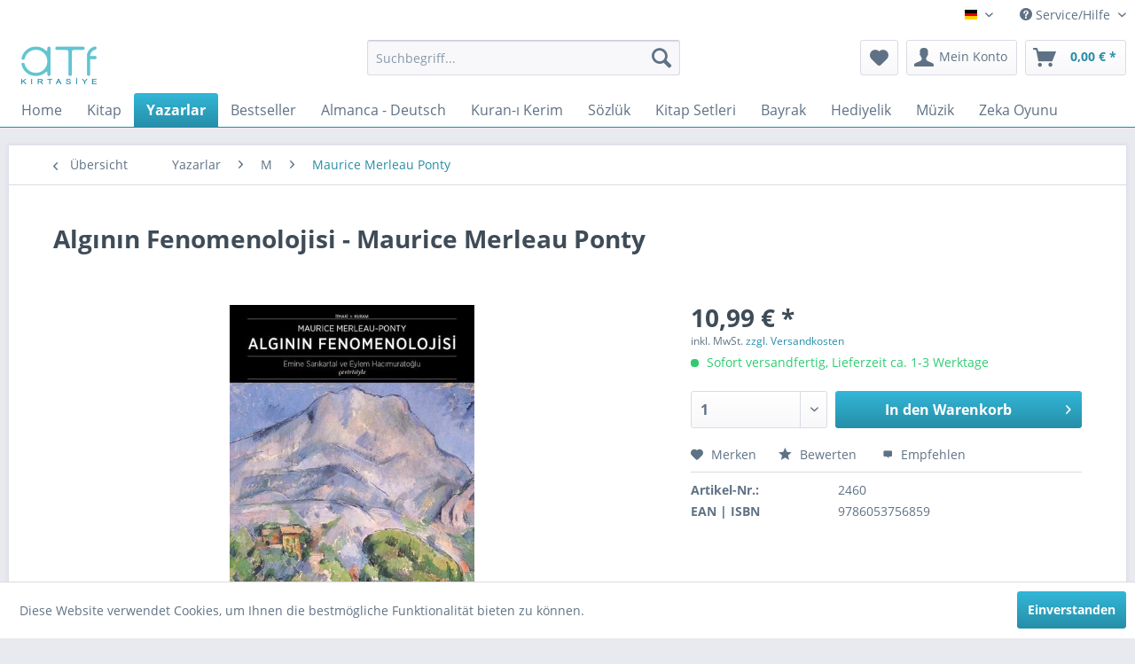

--- FILE ---
content_type: text/html; charset=UTF-8
request_url: https://www.atfkirtasiye.de/de/yazarlar/m/maurice-merleau-ponty/3049/alginin-fenomenolojisi-maurice-merleau-ponty
body_size: 48480
content:
<!DOCTYPE html>
<html class="no-js" lang="de" itemscope="itemscope" itemtype="https://schema.org/WebPage">
<head>
<meta charset="utf-8">
<meta name="author" content="" />
<meta name="robots" content="noindex,nofollow" />
<meta name="revisit-after" content="15 days" />
<meta name="keywords" content="bir, bu, ama, felsefe, önce, ortaya, hakkında, görme, değil, ve, kabul, arasındaki, ile, yeniden, hem, yandan, kadar, Maurice, kendini, her" />
<meta name="description" content="20. yüzyılın en önemli düşünürlerinden Maurice Merleau-Ponty, başyapıtı olan Algının Fenomenolojisi’nde, Husserl’den aldığı fenomenolojik yöntemi est…" />
<meta property="og:type" content="product" />
<meta property="og:site_name" content="ATF Buchhandlung" />
<meta property="og:url" content="https://www.atfkirtasiye.de/de/yazarlar/m/maurice-merleau-ponty/3049/alginin-fenomenolojisi-maurice-merleau-ponty" />
<meta property="og:title" content="Algının Fenomenolojisi - Maurice Merleau Ponty" />
<meta property="og:description" content="20. yüzyılın en önemli düşünürlerinden Maurice Merleau-Ponty, başyapıtı olan&amp;nbsp; Algının Fenomenolojisi ’nde, Husserl’den aldığı fenomenolojik…" />
<meta property="og:image" content="https://www.atfkirtasiye.de/media/image/fc/59/aa/0001730589001-1.jpg" />
<meta property="product:brand" content="İthaki" />
<meta property="product:price" content="10,99" />
<meta property="product:product_link" content="https://www.atfkirtasiye.de/de/yazarlar/m/maurice-merleau-ponty/3049/alginin-fenomenolojisi-maurice-merleau-ponty" />
<meta name="twitter:card" content="product" />
<meta name="twitter:site" content="ATF Buchhandlung" />
<meta name="twitter:title" content="Algının Fenomenolojisi - Maurice Merleau Ponty" />
<meta name="twitter:description" content="20. yüzyılın en önemli düşünürlerinden Maurice Merleau-Ponty, başyapıtı olan&amp;nbsp; Algının Fenomenolojisi ’nde, Husserl’den aldığı fenomenolojik…" />
<meta name="twitter:image" content="https://www.atfkirtasiye.de/media/image/fc/59/aa/0001730589001-1.jpg" />
<meta itemprop="copyrightHolder" content="ATF Buchhandlung" />
<meta itemprop="copyrightYear" content="2014" />
<meta itemprop="isFamilyFriendly" content="True" />
<meta itemprop="image" content="https://www.atfkirtasiye.de/media/image/6a/18/0b/logo.png" />
<meta name="viewport" content="width=device-width, initial-scale=1.0">
<meta name="mobile-web-app-capable" content="yes">
<meta name="apple-mobile-web-app-title" content="ATF Buchhandlung">
<meta name="apple-mobile-web-app-capable" content="yes">
<meta name="apple-mobile-web-app-status-bar-style" content="default">
<link rel="alternate" hreflang="tr-TR" href="https://www.atfkirtasiye.de/yazarlar/m/maurice-merleau-ponty/3049/alginin-fenomenolojisi-maurice-merleau-ponty" />
<link rel="alternate" hreflang="de-DE" href="https://www.atfkirtasiye.de/de/yazarlar/m/maurice-merleau-ponty/3049/alginin-fenomenolojisi-maurice-merleau-ponty" />
<link rel="apple-touch-icon-precomposed" href="https://www.atfkirtasiye.de/media/image/63/54/8c/favicon.png">
<link rel="shortcut icon" href="https://www.atfkirtasiye.de/media/image/63/54/8c/favicon.png">
<meta name="msapplication-navbutton-color" content="#268ea8" />
<meta name="application-name" content="ATF Buchhandlung" />
<meta name="msapplication-starturl" content="https://www.atfkirtasiye.de/de/" />
<meta name="msapplication-window" content="width=1024;height=768" />
<meta name="msapplication-TileImage" content="https://www.atfkirtasiye.de/media/image/63/54/8c/favicon.png">
<meta name="msapplication-TileColor" content="#268ea8">
<meta name="theme-color" content="#268ea8" />
<link rel="canonical" href="https://www.atfkirtasiye.de/de/yazarlar/m/maurice-merleau-ponty/3049/alginin-fenomenolojisi-maurice-merleau-ponty" />
<title itemprop="name">
Algının Fenomenolojisi - Maurice Merleau Ponty | Maurice Merleau Ponty | M | Yazarlar | ATF Buchhandlung</title>
<link href="/web/cache/1706284216_200689c24c8b802dc552bd4d51a57df2.css" media="all" rel="stylesheet" type="text/css" />
<script>
window.basketData = {
hasData: false,
data:[]
};
</script>
<div data-googleAnalytics="true" data-googleConversionID="" data-googleConversionLabel="" data-googleConversionLanguage="" data-googleTrackingID="UA-161333894-4" data-googleAnonymizeIp="1" data-googleOptOutCookie="" data-googleTrackingLibrary="ua" data-realAmount="" data-showCookieNote="1" data-cookieNoteMode="0" >
</div>
</head>
<body class="is--ctl-detail is--act-index" >
<div data-paypalUnifiedMetaDataContainer="true" data-paypalUnifiedRestoreOrderNumberUrl="https://www.atfkirtasiye.de/de/widgets/PaypalUnifiedOrderNumber/restoreOrderNumber" class="is--hidden">
</div>
<div class="page-wrap">
<noscript class="noscript-main">
<div class="alert is--warning">
<div class="alert--icon">
<i class="icon--element icon--warning"></i>
</div>
<div class="alert--content">
Um ATF&#x20;Buchhandlung in vollem Umfang nutzen zu k&ouml;nnen, empfehlen wir Ihnen Javascript in Ihrem Browser zu aktiveren.
</div>
</div>
</noscript>
<header class="header-main">
<div class="top-bar">
<div class="container block-group">
<nav class="top-bar--navigation block" role="menubar">
            <div class="top-bar--language navigation--entry">
            
                                    <form method="post" class="language--form">
                        
                            <div class="field--select">
                                                                    <div class="language--flag de_DE">Deutsch</div>
                                                                
                                    <div class="select-field">
                                        <select name="__shop" class="language--select" data-auto-submit="true">
                                                                                            <option value="1" >
                                                    Türkçe
                                                </option>
                                                                                            <option value="3" selected="selected">
                                                    Deutsch
                                                </option>
                                                                                    </select>
                                    </div>
                                
                                <input type="hidden" name="__redirect" value="1">
                                
                            </div>
                        
                    </form>
                            
        </div>
    



    

<div class="navigation--entry entry--service has--drop-down" role="menuitem" aria-haspopup="true" data-drop-down-menu="true">
<i class="icon--service"></i> Service/Hilfe
<ul class="service--list is--rounded" role="menu">
<li class="service--entry" role="menuitem">
<a class="service--link" href="javascript:openCookieConsentManager()" title="Cookie Einstellungen" >
Cookie Einstellungen
</a>
</li>
<li class="service--entry" role="menuitem">
<a class="service--link" href="https://www.atfkirtasiye.de/de/kontakt" title="Kontakt" target="_self">
Kontakt
</a>
</li>
<li class="service--entry" role="menuitem">
<a class="service--link" href="https://www.atfkirtasiye.de/de/hilfe/support" title="Hilfe / Support" >
Hilfe / Support
</a>
</li>
<li class="service--entry" role="menuitem">
<a class="service--link" href="https://www.atfkirtasiye.de/de/versand-und-zahlungsbedingungen" title="Versand und Zahlungsbedingungen" >
Versand und Zahlungsbedingungen
</a>
</li>
<li class="service--entry" role="menuitem">
<a class="service--link" href="https://www.atfkirtasiye.de/de/widerrufsrecht" title="Widerrufsrecht" >
Widerrufsrecht
</a>
</li>
<li class="service--entry" role="menuitem">
<a class="service--link" href="https://www.atfkirtasiye.de/de/datenschutz" title="Datenschutz" >
Datenschutz
</a>
</li>
<li class="service--entry" role="menuitem">
<a class="service--link" href="https://www.atfkirtasiye.de/de/agb" title="AGB" >
AGB
</a>
</li>
<li class="service--entry" role="menuitem">
<a class="service--link" href="https://www.atfkirtasiye.de/de/impressum" title="Impressum" >
Impressum
</a>
</li>
</ul>
</div>
</nav>
</div>
</div>
<div class="container header--navigation">
<div class="logo-main block-group" role="banner">
<div class="logo--shop block">
<a class="logo--link" href="https://www.atfkirtasiye.de/de/" title="ATF Buchhandlung - zur Startseite wechseln">
<picture>
<source srcset="https://www.atfkirtasiye.de/media/image/6a/18/0b/logo.png" media="(min-width: 78.75em)">
<source srcset="https://www.atfkirtasiye.de/media/image/6a/18/0b/logo.png" media="(min-width: 64em)">
<source srcset="https://www.atfkirtasiye.de/media/image/6a/18/0b/logo.png" media="(min-width: 48em)">
<img srcset="https://www.atfkirtasiye.de/media/image/6a/18/0b/logo.png" alt="ATF Buchhandlung - zur Startseite wechseln" />
</picture>
</a>
</div>
</div>
<nav class="shop--navigation block-group">
<ul class="navigation--list block-group" role="menubar">
<li class="navigation--entry entry--menu-left" role="menuitem">
<a class="entry--link entry--trigger btn is--icon-left" href="#offcanvas--left" data-offcanvas="true" data-offCanvasSelector=".sidebar-main" aria-label="Menü">
<i class="icon--menu"></i> Menü
</a>
</li>
<li class="navigation--entry entry--search" role="menuitem" data-search="true" aria-haspopup="true" data-minLength="3">
<a class="btn entry--link entry--trigger" href="#show-hide--search" title="Suche anzeigen / schließen" aria-label="Suche anzeigen / schließen">
<i class="icon--search"></i>
<span class="search--display">Suchen</span>
</a>
<form action="/de/search" method="get" class="main-search--form">
<input type="search" name="sSearch" aria-label="Suchbegriff..." class="main-search--field" autocomplete="off" autocapitalize="off" placeholder="Suchbegriff..." maxlength="30" />
<button type="submit" class="main-search--button" aria-label="Suchen">
<i class="icon--search"></i>
<span class="main-search--text">Suchen</span>
</button>
<div class="form--ajax-loader">&nbsp;</div>
</form>
<div class="main-search--results"></div>
</li>
    <li class="navigation--entry entry--notepad" role="menuitem">
        
        <a href="https://www.atfkirtasiye.de/de/note" title="Merkzettel" aria-label="Merkzettel" class="btn">
            <i class="icon--heart"></i>
                    </a>
    </li>




    <li class="navigation--entry entry--account with-slt"
        role="menuitem"
        data-offcanvas="true"
        data-offCanvasSelector=".account--dropdown-navigation">
        
            <a href="https://www.atfkirtasiye.de/de/account"
               title="Mein Konto"
               aria-label="Mein Konto"
               class="btn is--icon-left entry--link account--link">
                <i class="icon--account"></i>
                                    <span class="account--display">
                        Mein Konto
                    </span>
                            </a>
        

                    
                <div class="account--dropdown-navigation">

                    
                        <div class="navigation--smartphone">
                            <div class="entry--close-off-canvas">
                                <a href="#close-account-menu"
                                   class="account--close-off-canvas"
                                   title="Menü schließen"
                                   aria-label="Menü schließen">
                                    Menü schließen <i class="icon--arrow-right"></i>
                                </a>
                            </div>
                        </div>
                    

                    
                            <div class="account--menu is--rounded is--personalized">
        
                            
                
                                            <span class="navigation--headline">
                            Mein Konto
                        </span>
                                    

                
                <div class="account--menu-container">

                    
                        
                        <ul class="sidebar--navigation navigation--list is--level0 show--active-items">
                            
                                
                                
                                    
                                                                                    <li class="navigation--entry">
                                                <span class="navigation--signin">
                                                    <a href="https://www.atfkirtasiye.de/de/account#hide-registration"
                                                       class="blocked--link btn is--primary navigation--signin-btn"
                                                       data-collapseTarget="#registration"
                                                       data-action="close">
                                                        Anmelden
                                                    </a>
                                                    <span class="navigation--register">
                                                        oder
                                                        <a href="https://www.atfkirtasiye.de/de/account#show-registration"
                                                           class="blocked--link"
                                                           data-collapseTarget="#registration"
                                                           data-action="open">
                                                            registrieren
                                                        </a>
                                                    </span>
                                                </span>
                                            </li>
                                                                            

                                    
                                        <li class="navigation--entry">
                                            <a href="https://www.atfkirtasiye.de/de/account" title="Übersicht" class="navigation--link">
                                                Übersicht
                                            </a>
                                        </li>
                                    
                                

                                
                                
                                    <li class="navigation--entry">
                                        <a href="https://www.atfkirtasiye.de/de/account/profile" title="Persönliche Daten" class="navigation--link" rel="nofollow">
                                            Persönliche Daten
                                        </a>
                                    </li>
                                

                                
                                
                                                                            
                                            <li class="navigation--entry">
                                                <a href="https://www.atfkirtasiye.de/de/address/index/sidebar/" title="Adressen" class="navigation--link" rel="nofollow">
                                                    Adressen
                                                </a>
                                            </li>
                                        
                                                                    

                                
                                
                                    <li class="navigation--entry">
                                        <a href="https://www.atfkirtasiye.de/de/account/payment" title="Zahlungsarten" class="navigation--link" rel="nofollow">
                                            Zahlungsarten
                                        </a>
                                    </li>
                                

                                
                                
                                    <li class="navigation--entry">
                                        <a href="https://www.atfkirtasiye.de/de/account/orders" title="Bestellungen" class="navigation--link" rel="nofollow">
                                            Bestellungen
                                        </a>
                                    </li>
                                

                                
                                
                                                                    

                                
                                
                                    <li class="navigation--entry">
                                        <a href="https://www.atfkirtasiye.de/de/note" title="Merkzettel" class="navigation--link" rel="nofollow">
                                            Merkzettel
                                        </a>
                                    </li>
                                

                                
                                
                                                                    

                                
                                
                                                                    
                            
                        </ul>
                    
                </div>
                    
    </div>
                    
                </div>
            
            </li>




    <li class="navigation--entry entry--cart" role="menuitem">
        
        <a class="btn is--icon-left cart--link" href="https://www.atfkirtasiye.de/de/checkout/cart" title="Warenkorb" aria-label="Warenkorb">
            <span class="cart--display">
                                    Warenkorb
                            </span>

            <span class="badge is--primary is--minimal cart--quantity is--hidden">0</span>

            <i class="icon--basket"></i>

            <span class="cart--amount">
                0,00&nbsp;&euro; *
            </span>
        </a>
        <div class="ajax-loader">&nbsp;</div>
    </li>




</ul>
</nav>
<div class="container--ajax-cart" data-collapse-cart="true" data-displayMode="offcanvas"></div>
</div>
</header>
<nav class="navigation-main">
<div class="container" data-menu-scroller="true" data-listSelector=".navigation--list.container" data-viewPortSelector=".navigation--list-wrapper">
<div class="navigation--list-wrapper">
<ul class="navigation--list container" role="menubar" itemscope="itemscope" itemtype="https://schema.org/SiteNavigationElement">
<li class="navigation--entry is--home" role="menuitem"><a class="navigation--link is--first" href="https://www.atfkirtasiye.de/de/" title="Home" aria-label="Home" itemprop="url"><span itemprop="name">Home</span></a></li><li class="navigation--entry" role="menuitem"><a class="navigation--link" href="https://www.atfkirtasiye.de/de/cat/index/sCategory/362" title="Kitap" aria-label="Kitap" itemprop="url"><span itemprop="name">Kitap</span></a></li><li class="navigation--entry is--active" role="menuitem"><a class="navigation--link is--active" href="https://www.atfkirtasiye.de/de/yazarlar/" title="Yazarlar" aria-label="Yazarlar" itemprop="url"><span itemprop="name">Yazarlar</span></a></li><li class="navigation--entry" role="menuitem"><a class="navigation--link" href="https://www.atfkirtasiye.de/de/bestseller/" title="Bestseller" aria-label="Bestseller" itemprop="url"><span itemprop="name">Bestseller</span></a></li><li class="navigation--entry" role="menuitem"><a class="navigation--link" href="https://www.atfkirtasiye.de/de/almanca-deutsch/" title="Almanca - Deutsch" aria-label="Almanca - Deutsch" itemprop="url"><span itemprop="name">Almanca - Deutsch</span></a></li><li class="navigation--entry" role="menuitem"><a class="navigation--link" href="https://www.atfkirtasiye.de/de/kuran-i-kerim/" title="Kuran-ı Kerim" aria-label="Kuran-ı Kerim" itemprop="url"><span itemprop="name">Kuran-ı Kerim</span></a></li><li class="navigation--entry" role="menuitem"><a class="navigation--link" href="https://www.atfkirtasiye.de/de/soezluek/" title="Sözlük" aria-label="Sözlük" itemprop="url"><span itemprop="name">Sözlük</span></a></li><li class="navigation--entry" role="menuitem"><a class="navigation--link" href="https://www.atfkirtasiye.de/de/kitap-setleri/" title="Kitap Setleri" aria-label="Kitap Setleri" itemprop="url"><span itemprop="name">Kitap Setleri</span></a></li><li class="navigation--entry" role="menuitem"><a class="navigation--link" href="https://www.atfkirtasiye.de/de/bayrak/" title="Bayrak" aria-label="Bayrak" itemprop="url"><span itemprop="name">Bayrak</span></a></li><li class="navigation--entry" role="menuitem"><a class="navigation--link" href="https://www.atfkirtasiye.de/de/hediyelik/" title="Hediyelik" aria-label="Hediyelik" itemprop="url"><span itemprop="name">Hediyelik</span></a></li><li class="navigation--entry" role="menuitem"><a class="navigation--link" href="https://www.atfkirtasiye.de/de/muezik/" title="Müzik" aria-label="Müzik" itemprop="url"><span itemprop="name">Müzik</span></a></li><li class="navigation--entry" role="menuitem"><a class="navigation--link" href="https://www.atfkirtasiye.de/de/zeka-oyunu/" title="Zeka Oyunu" aria-label="Zeka Oyunu" itemprop="url"><span itemprop="name">Zeka Oyunu</span></a></li>            </ul>
</div>
<div class="advanced-menu" data-advanced-menu="true" data-hoverDelay="250">
<div class="menu--container">
<div class="button-container">
<a href="https://www.atfkirtasiye.de/de/cat/index/sCategory/362" class="button--category" aria-label="Zur Kategorie Kitap" title="Zur Kategorie Kitap">
<i class="icon--arrow-right"></i>
Zur Kategorie Kitap
</a>
<span class="button--close">
<i class="icon--cross"></i>
</span>
</div>
<div class="content--wrapper has--content">
<ul class="menu--list menu--level-0 columns--4" style="width: 100%;">
<li class="menu--list-item item--level-0" style="width: 100%">
<a href="https://www.atfkirtasiye.de/de/kitap/islam-tarihi/" class="menu--list-item-link" aria-label="İslam Tarihi" title="İslam Tarihi">İslam Tarihi</a>
</li>
<li class="menu--list-item item--level-0" style="width: 100%">
<a href="https://www.atfkirtasiye.de/de/kitap/tuerk-tarihi/" class="menu--list-item-link" aria-label="Türk Tarihi" title="Türk Tarihi">Türk Tarihi</a>
</li>
<li class="menu--list-item item--level-0" style="width: 100%">
<a href="https://www.atfkirtasiye.de/de/kitap/makaleler/" class="menu--list-item-link" aria-label="Makaleler" title="Makaleler">Makaleler</a>
</li>
<li class="menu--list-item item--level-0" style="width: 100%">
<a href="https://www.atfkirtasiye.de/de/kitap/egitim-etkinlik/" class="menu--list-item-link" aria-label="Eğitim Etkinlik" title="Eğitim Etkinlik">Eğitim Etkinlik</a>
</li>
<li class="menu--list-item item--level-0" style="width: 100%">
<a href="https://www.atfkirtasiye.de/de/kitap/cizgi-roman/" class="menu--list-item-link" aria-label="Çizgi Roman" title="Çizgi Roman">Çizgi Roman</a>
</li>
<li class="menu--list-item item--level-0" style="width: 100%">
<a href="https://www.atfkirtasiye.de/de/kitap/genc/" class="menu--list-item-link" aria-label="Genç" title="Genç">Genç</a>
</li>
<li class="menu--list-item item--level-0" style="width: 100%">
<a href="https://www.atfkirtasiye.de/de/kitap/aile/" class="menu--list-item-link" aria-label="Aile" title="Aile">Aile</a>
</li>
<li class="menu--list-item item--level-0" style="width: 100%">
<a href="https://www.atfkirtasiye.de/de/kitap/arastirma/" class="menu--list-item-link" aria-label="Araştırma" title="Araştırma">Araştırma</a>
</li>
<li class="menu--list-item item--level-0" style="width: 100%">
<a href="https://www.atfkirtasiye.de/de/kitap/armagan/" class="menu--list-item-link" aria-label="Armağan" title="Armağan">Armağan</a>
</li>
<li class="menu--list-item item--level-0" style="width: 100%">
<a href="https://www.atfkirtasiye.de/de/kitap/bilim/" class="menu--list-item-link" aria-label="Bilim" title="Bilim">Bilim</a>
</li>
<li class="menu--list-item item--level-0" style="width: 100%">
<a href="https://www.atfkirtasiye.de/de/kitap/biyografi/" class="menu--list-item-link" aria-label="Biyografi" title="Biyografi">Biyografi</a>
</li>
<li class="menu--list-item item--level-0" style="width: 100%">
<a href="https://www.atfkirtasiye.de/de/kitap/bilgisayar-internet/" class="menu--list-item-link" aria-label="Bilgisayar - İnternet" title="Bilgisayar - İnternet">Bilgisayar - İnternet</a>
</li>
<li class="menu--list-item item--level-0" style="width: 100%">
<a href="https://www.atfkirtasiye.de/de/kitap/boyama/" class="menu--list-item-link" aria-label="Boyama" title="Boyama">Boyama</a>
</li>
<li class="menu--list-item item--level-0" style="width: 100%">
<a href="https://www.atfkirtasiye.de/de/kitap/cografya/" class="menu--list-item-link" aria-label="Coğrafya" title="Coğrafya">Coğrafya</a>
</li>
<li class="menu--list-item item--level-0" style="width: 100%">
<a href="https://www.atfkirtasiye.de/de/kitap/cagdas/" class="menu--list-item-link" aria-label="Çağdaş" title="Çağdaş">Çağdaş</a>
</li>
<li class="menu--list-item item--level-0" style="width: 100%">
<a href="https://www.atfkirtasiye.de/de/kitap/cocuk-genc/" class="menu--list-item-link" aria-label="Çocuk - Genç" title="Çocuk - Genç">Çocuk - Genç</a>
</li>
<li class="menu--list-item item--level-0" style="width: 100%">
<a href="https://www.atfkirtasiye.de/de/kitap/cocuk-egitim/" class="menu--list-item-link" aria-label="Çocuk Eğitim" title="Çocuk Eğitim">Çocuk Eğitim</a>
</li>
<li class="menu--list-item item--level-0" style="width: 100%">
<a href="https://www.atfkirtasiye.de/de/kitap/cuezler-elif-ba/" class="menu--list-item-link" aria-label="Cüzler (Elif - ba)" title="Cüzler (Elif - ba)">Cüzler (Elif - ba)</a>
</li>
<li class="menu--list-item item--level-0" style="width: 100%">
<a href="https://www.atfkirtasiye.de/de/kitap/destan/" class="menu--list-item-link" aria-label="Destan" title="Destan">Destan</a>
</li>
<li class="menu--list-item item--level-0" style="width: 100%">
<a href="https://www.atfkirtasiye.de/de/kitap/duenya/" class="menu--list-item-link" aria-label="Dünya" title="Dünya">Dünya</a>
</li>
<li class="menu--list-item item--level-0" style="width: 100%">
<a href="https://www.atfkirtasiye.de/de/kitap/duenya-klasikleri/" class="menu--list-item-link" aria-label="Dünya Klasikleri" title="Dünya Klasikleri">Dünya Klasikleri</a>
</li>
<li class="menu--list-item item--level-0" style="width: 100%">
<a href="https://www.atfkirtasiye.de/de/kitap/duesuence/" class="menu--list-item-link" aria-label="Düşünce" title="Düşünce">Düşünce</a>
</li>
<li class="menu--list-item item--level-0" style="width: 100%">
<a href="https://www.atfkirtasiye.de/de/kitap/deneme/" class="menu--list-item-link" aria-label="Deneme" title="Deneme">Deneme</a>
</li>
<li class="menu--list-item item--level-0" style="width: 100%">
<a href="https://www.atfkirtasiye.de/de/kitap/dil-bilimi/" class="menu--list-item-link" aria-label="Dil Bilimi" title="Dil Bilimi">Dil Bilimi</a>
</li>
<li class="menu--list-item item--level-0" style="width: 100%">
<a href="https://www.atfkirtasiye.de/de/kitap/din-tasavvuf/" class="menu--list-item-link" aria-label="Din - Tasavvuf" title="Din - Tasavvuf">Din - Tasavvuf</a>
</li>
<li class="menu--list-item item--level-0" style="width: 100%">
<a href="https://www.atfkirtasiye.de/de/kitap/dogu-klasikleri/" class="menu--list-item-link" aria-label="Doğu Klasikleri" title="Doğu Klasikleri">Doğu Klasikleri</a>
</li>
<li class="menu--list-item item--level-0" style="width: 100%">
<a href="https://www.atfkirtasiye.de/de/kitap/edebiyat/" class="menu--list-item-link" aria-label="Edebiyat" title="Edebiyat">Edebiyat</a>
</li>
<li class="menu--list-item item--level-0" style="width: 100%">
<a href="https://www.atfkirtasiye.de/de/kitap/ekonomi/" class="menu--list-item-link" aria-label="Ekonomi" title="Ekonomi">Ekonomi</a>
</li>
<li class="menu--list-item item--level-0" style="width: 100%">
<a href="https://www.atfkirtasiye.de/de/kitap/egitim/" class="menu--list-item-link" aria-label="Eğitim" title="Eğitim">Eğitim</a>
</li>
<li class="menu--list-item item--level-0" style="width: 100%">
<a href="https://www.atfkirtasiye.de/de/kitap/felsefe/" class="menu--list-item-link" aria-label="Felsefe" title="Felsefe">Felsefe</a>
</li>
<li class="menu--list-item item--level-0" style="width: 100%">
<a href="https://www.atfkirtasiye.de/de/kitap/fikra-mizah/" class="menu--list-item-link" aria-label="Fıkra - Mizah" title="Fıkra - Mizah">Fıkra - Mizah</a>
</li>
<li class="menu--list-item item--level-0" style="width: 100%">
<a href="https://www.atfkirtasiye.de/de/kitap/hadis/" class="menu--list-item-link" aria-label="Hadis" title="Hadis">Hadis</a>
</li>
<li class="menu--list-item item--level-0" style="width: 100%">
<a href="https://www.atfkirtasiye.de/de/kitap/hikaye-oeykue/" class="menu--list-item-link" aria-label="Hikaye - Öykü" title="Hikaye - Öykü">Hikaye - Öykü</a>
</li>
<li class="menu--list-item item--level-0" style="width: 100%">
<a href="https://www.atfkirtasiye.de/de/kitap/hatirat/" class="menu--list-item-link" aria-label="Hatırat" title="Hatırat">Hatırat</a>
</li>
<li class="menu--list-item item--level-0" style="width: 100%">
<a href="https://www.atfkirtasiye.de/de/kitap/hobi-oyun/" class="menu--list-item-link" aria-label="Hobi - Oyun" title="Hobi - Oyun">Hobi - Oyun</a>
</li>
<li class="menu--list-item item--level-0" style="width: 100%">
<a href="https://www.atfkirtasiye.de/de/kitap/ilmihal-fikih/" class="menu--list-item-link" aria-label="İlmihal - Fıkıh" title="İlmihal - Fıkıh">İlmihal - Fıkıh</a>
</li>
<li class="menu--list-item item--level-0" style="width: 100%">
<a href="https://www.atfkirtasiye.de/de/kitap/inceleme/" class="menu--list-item-link" aria-label="İnceleme" title="İnceleme">İnceleme</a>
</li>
<li class="menu--list-item item--level-0" style="width: 100%">
<a href="https://www.atfkirtasiye.de/de/kitap/iktisat/" class="menu--list-item-link" aria-label="İktisat" title="İktisat">İktisat</a>
</li>
<li class="menu--list-item item--level-0" style="width: 100%">
<a href="https://www.atfkirtasiye.de/de/kitap/islam/" class="menu--list-item-link" aria-label="İslam" title="İslam">İslam</a>
</li>
<li class="menu--list-item item--level-0" style="width: 100%">
<a href="https://www.atfkirtasiye.de/de/kitap/kueltuer/" class="menu--list-item-link" aria-label="Kültür" title="Kültür">Kültür</a>
</li>
<li class="menu--list-item item--level-0" style="width: 100%">
<a href="https://www.atfkirtasiye.de/de/kitap/kueltuer-sanat/" class="menu--list-item-link" aria-label="Kültür - Sanat" title="Kültür - Sanat">Kültür - Sanat</a>
</li>
<li class="menu--list-item item--level-0" style="width: 100%">
<a href="https://www.atfkirtasiye.de/de/kitap/masal/" class="menu--list-item-link" aria-label="Masal" title="Masal">Masal</a>
</li>
<li class="menu--list-item item--level-0" style="width: 100%">
<a href="https://www.atfkirtasiye.de/de/kitap/mitoloji/" class="menu--list-item-link" aria-label="Mitoloji" title="Mitoloji">Mitoloji</a>
</li>
<li class="menu--list-item item--level-0" style="width: 100%">
<a href="https://www.atfkirtasiye.de/de/kitap/muehendislik/" class="menu--list-item-link" aria-label="Mühendislik" title="Mühendislik">Mühendislik</a>
</li>
<li class="menu--list-item item--level-0" style="width: 100%">
<a href="https://www.atfkirtasiye.de/de/kitap/kisisel-gelisim/" class="menu--list-item-link" aria-label="Kişisel Gelişim" title="Kişisel Gelişim">Kişisel Gelişim</a>
</li>
<li class="menu--list-item item--level-0" style="width: 100%">
<a href="https://www.atfkirtasiye.de/de/kitap/okul-oencesi/" class="menu--list-item-link" aria-label="Okul Öncesi" title="Okul Öncesi">Okul Öncesi</a>
</li>
<li class="menu--list-item item--level-0" style="width: 100%">
<a href="https://www.atfkirtasiye.de/de/kitap/psikoloji/" class="menu--list-item-link" aria-label="Psikoloji" title="Psikoloji">Psikoloji</a>
</li>
<li class="menu--list-item item--level-0" style="width: 100%">
<a href="https://www.atfkirtasiye.de/de/kitap/roman/" class="menu--list-item-link" aria-label="Roman" title="Roman">Roman</a>
</li>
<li class="menu--list-item item--level-0" style="width: 100%">
<a href="https://www.atfkirtasiye.de/de/kitap/rueya-tabirleri/" class="menu--list-item-link" aria-label="Rüya Tabirleri" title="Rüya Tabirleri">Rüya Tabirleri</a>
</li>
<li class="menu--list-item item--level-0" style="width: 100%">
<a href="https://www.atfkirtasiye.de/de/kitap/saglik-tip/" class="menu--list-item-link" aria-label="Sağlık - Tıp" title="Sağlık - Tıp">Sağlık - Tıp</a>
</li>
<li class="menu--list-item item--level-0" style="width: 100%">
<a href="https://www.atfkirtasiye.de/de/kitap/saglikli-beslenme/" class="menu--list-item-link" aria-label="Sağlıklı Beslenme" title="Sağlıklı Beslenme">Sağlıklı Beslenme</a>
</li>
<li class="menu--list-item item--level-0" style="width: 100%">
<a href="https://www.atfkirtasiye.de/de/kitap/siyaset/" class="menu--list-item-link" aria-label="Siyaset" title="Siyaset">Siyaset</a>
</li>
<li class="menu--list-item item--level-0" style="width: 100%">
<a href="https://www.atfkirtasiye.de/de/kitap/sosyoloji/" class="menu--list-item-link" aria-label="Sosyoloji" title="Sosyoloji">Sosyoloji</a>
</li>
<li class="menu--list-item item--level-0" style="width: 100%">
<a href="https://www.atfkirtasiye.de/de/kitap/spor/" class="menu--list-item-link" aria-label="Spor" title="Spor">Spor</a>
</li>
<li class="menu--list-item item--level-0" style="width: 100%">
<a href="https://www.atfkirtasiye.de/de/kitap/siir/" class="menu--list-item-link" aria-label="Şiir" title="Şiir">Şiir</a>
</li>
<li class="menu--list-item item--level-0" style="width: 100%">
<a href="https://www.atfkirtasiye.de/de/kitap/seyahatname/" class="menu--list-item-link" aria-label="Seyahatname" title="Seyahatname">Seyahatname</a>
</li>
<li class="menu--list-item item--level-0" style="width: 100%">
<a href="https://www.atfkirtasiye.de/de/kitap/tarih/" class="menu--list-item-link" aria-label="Tarih" title="Tarih">Tarih</a>
</li>
<li class="menu--list-item item--level-0" style="width: 100%">
<a href="https://www.atfkirtasiye.de/de/kitap/tefsir-meal/" class="menu--list-item-link" aria-label="Tefsir - Meal" title="Tefsir - Meal">Tefsir - Meal</a>
</li>
<li class="menu--list-item item--level-0" style="width: 100%">
<a href="https://www.atfkirtasiye.de/de/kitap/tiyatro-oyun/" class="menu--list-item-link" aria-label="Tiyatro - Oyun" title="Tiyatro - Oyun">Tiyatro - Oyun</a>
</li>
<li class="menu--list-item item--level-0" style="width: 100%">
<a href="https://www.atfkirtasiye.de/de/kitap/tuerk-klasikleri/" class="menu--list-item-link" aria-label="Türk Klasikleri" title="Türk Klasikleri">Türk Klasikleri</a>
</li>
<li class="menu--list-item item--level-0" style="width: 100%">
<a href="https://www.atfkirtasiye.de/de/kitap/tuerkce-divan/" class="menu--list-item-link" aria-label="Türkçe Divan" title="Türkçe Divan">Türkçe Divan</a>
</li>
</ul>
</div>
</div>
<div class="menu--container">
<div class="button-container">
<a href="https://www.atfkirtasiye.de/de/yazarlar/" class="button--category" aria-label="Zur Kategorie Yazarlar" title="Zur Kategorie Yazarlar">
<i class="icon--arrow-right"></i>
Zur Kategorie Yazarlar
</a>
<span class="button--close">
<i class="icon--cross"></i>
</span>
</div>
<div class="content--wrapper has--content">
<ul class="menu--list menu--level-0 columns--4" style="width: 100%;">
<li class="menu--list-item item--level-0" style="width: 100%">
<a href="https://www.atfkirtasiye.de/de/yazarlar/a/" class="menu--list-item-link" aria-label="A" title="A">A</a>
<ul class="menu--list menu--level-1 columns--4">
<li class="menu--list-item item--level-1">
<a href="https://www.atfkirtasiye.de/de/yazarlar/a/ahmet-guelen/" class="menu--list-item-link" aria-label="Ahmet Gülen" title="Ahmet Gülen">Ahmet Gülen</a>
</li>
<li class="menu--list-item item--level-1">
<a href="https://www.atfkirtasiye.de/de/yazarlar/a/ali-fuad-basgil/" class="menu--list-item-link" aria-label="Ali Fuad Başgil" title="Ali Fuad Başgil">Ali Fuad Başgil</a>
</li>
<li class="menu--list-item item--level-1">
<a href="https://www.atfkirtasiye.de/de/yazarlar/a/abduesselam-durmaz/" class="menu--list-item-link" aria-label="Abdüsselam Durmaz" title="Abdüsselam Durmaz">Abdüsselam Durmaz</a>
</li>
<li class="menu--list-item item--level-1">
<a href="https://www.atfkirtasiye.de/de/yazarlar/a/ahmed-guenbay-yildiz/" class="menu--list-item-link" aria-label="Ahmed Günbay Yıldız" title="Ahmed Günbay Yıldız">Ahmed Günbay Yıldız</a>
</li>
<li class="menu--list-item item--level-1">
<a href="https://www.atfkirtasiye.de/de/yazarlar/a/abdulkadir-geylani/" class="menu--list-item-link" aria-label="Abdulkadir Geylani" title="Abdulkadir Geylani">Abdulkadir Geylani</a>
</li>
<li class="menu--list-item item--level-1">
<a href="https://www.atfkirtasiye.de/de/yazarlar/a/ahmet-maranki-elmas-maranki/" class="menu--list-item-link" aria-label="Ahmet Maranki - Elmas Maranki" title="Ahmet Maranki - Elmas Maranki">Ahmet Maranki - Elmas Maranki</a>
</li>
<li class="menu--list-item item--level-1">
<a href="https://www.atfkirtasiye.de/de/yazarlar/a/ahmet-deniz-agca/" class="menu--list-item-link" aria-label="Ahmet Deniz Ağca" title="Ahmet Deniz Ağca">Ahmet Deniz Ağca</a>
</li>
<li class="menu--list-item item--level-1">
<a href="https://www.atfkirtasiye.de/de/yazarlar/a/adam-fawer/" class="menu--list-item-link" aria-label="Adam Fawer" title="Adam Fawer">Adam Fawer</a>
</li>
<li class="menu--list-item item--level-1">
<a href="https://www.atfkirtasiye.de/de/yazarlar/a/abdolvahid-soofizadeh/" class="menu--list-item-link" aria-label="Abdolvahid Soofizadeh" title="Abdolvahid Soofizadeh">Abdolvahid Soofizadeh</a>
</li>
<li class="menu--list-item item--level-1">
<a href="https://www.atfkirtasiye.de/de/yazarlar/a/abdulaziz-kutluay/" class="menu--list-item-link" aria-label="Abdulaziz Kutluay" title="Abdulaziz Kutluay">Abdulaziz Kutluay</a>
</li>
<li class="menu--list-item item--level-1">
<a href="https://www.atfkirtasiye.de/de/yazarlar/a/abdulla-rasulov/" class="menu--list-item-link" aria-label="Abdulla Rasulov" title="Abdulla Rasulov">Abdulla Rasulov</a>
</li>
<li class="menu--list-item item--level-1">
<a href="https://www.atfkirtasiye.de/de/yazarlar/a/abdullah-aydin/" class="menu--list-item-link" aria-label="Abdullah Aydın" title="Abdullah Aydın">Abdullah Aydın</a>
</li>
<li class="menu--list-item item--level-1">
<a href="https://www.atfkirtasiye.de/de/yazarlar/a/abdullah-battal-taymas/" class="menu--list-item-link" aria-label="Abdullah Battal Taymas" title="Abdullah Battal Taymas">Abdullah Battal Taymas</a>
</li>
<li class="menu--list-item item--level-1">
<a href="https://www.atfkirtasiye.de/de/yazarlar/a/abdullah-cueneyt-kuesmez/" class="menu--list-item-link" aria-label="Abdullah Cüneyt Küsmez" title="Abdullah Cüneyt Küsmez">Abdullah Cüneyt Küsmez</a>
</li>
<li class="menu--list-item item--level-1">
<a href="https://www.atfkirtasiye.de/de/yazarlar/a/abdullah-oezdag/" class="menu--list-item-link" aria-label="Abdullah Özdağ" title="Abdullah Özdağ">Abdullah Özdağ</a>
</li>
<li class="menu--list-item item--level-1">
<a href="https://www.atfkirtasiye.de/de/yazarlar/a/abdulkadir-inan/" class="menu--list-item-link" aria-label="Abdulkadir İnan" title="Abdulkadir İnan">Abdulkadir İnan</a>
</li>
<li class="menu--list-item item--level-1">
<a href="https://www.atfkirtasiye.de/de/yazarlar/a/abdurrahman-azzam/" class="menu--list-item-link" aria-label="Abdurrahman Azzam" title="Abdurrahman Azzam">Abdurrahman Azzam</a>
</li>
<li class="menu--list-item item--level-1">
<a href="https://www.atfkirtasiye.de/de/yazarlar/a/adam-kirsch/" class="menu--list-item-link" aria-label="Adam Kirsch" title="Adam Kirsch">Adam Kirsch</a>
</li>
<li class="menu--list-item item--level-1">
<a href="https://www.atfkirtasiye.de/de/yazarlar/a/adem-caliskan/" class="menu--list-item-link" aria-label="Adem Çalışkan" title="Adem Çalışkan">Adem Çalışkan</a>
</li>
<li class="menu--list-item item--level-1">
<a href="https://www.atfkirtasiye.de/de/yazarlar/a/adem-fidan/" class="menu--list-item-link" aria-label="Adem Fidan" title="Adem Fidan">Adem Fidan</a>
</li>
<li class="menu--list-item item--level-1">
<a href="https://www.atfkirtasiye.de/de/yazarlar/a/adem-korkmaz/" class="menu--list-item-link" aria-label="Adem Korkmaz" title="Adem Korkmaz">Adem Korkmaz</a>
</li>
<li class="menu--list-item item--level-1">
<a href="https://www.atfkirtasiye.de/de/yazarlar/a/adnan-adivar/" class="menu--list-item-link" aria-label="Adnan Adıvar" title="Adnan Adıvar">Adnan Adıvar</a>
</li>
<li class="menu--list-item item--level-1">
<a href="https://www.atfkirtasiye.de/de/yazarlar/a/adnan-sofuoglu/" class="menu--list-item-link" aria-label="Adnan Sofuoğlu" title="Adnan Sofuoğlu">Adnan Sofuoğlu</a>
</li>
<li class="menu--list-item item--level-1">
<a href="https://www.atfkirtasiye.de/de/yazarlar/a/adnan-turani/" class="menu--list-item-link" aria-label="Adnan Turani" title="Adnan Turani">Adnan Turani</a>
</li>
<li class="menu--list-item item--level-1">
<a href="https://www.atfkirtasiye.de/de/yazarlar/a/adrian-bardon/" class="menu--list-item-link" aria-label="Adrian Bardon" title="Adrian Bardon">Adrian Bardon</a>
</li>
<li class="menu--list-item item--level-1">
<a href="https://www.atfkirtasiye.de/de/yazarlar/a/adrian-goldsworthy/" class="menu--list-item-link" aria-label="Adrian Goldsworthy" title="Adrian Goldsworthy">Adrian Goldsworthy</a>
</li>
<li class="menu--list-item item--level-1">
<a href="https://www.atfkirtasiye.de/de/yazarlar/a/afif-a.-tabbara/" class="menu--list-item-link" aria-label="Afif A. Tabbara" title="Afif A. Tabbara">Afif A. Tabbara</a>
</li>
<li class="menu--list-item item--level-1">
<a href="https://www.atfkirtasiye.de/de/yazarlar/a/afsin-selim/" class="menu--list-item-link" aria-label="Afşin Selim" title="Afşin Selim">Afşin Selim</a>
</li>
<li class="menu--list-item item--level-1">
<a href="https://www.atfkirtasiye.de/de/yazarlar/a/ahmet-cevdet-pasa/" class="menu--list-item-link" aria-label="Ahmet Cevdet Paşa" title="Ahmet Cevdet Paşa">Ahmet Cevdet Paşa</a>
</li>
<li class="menu--list-item item--level-1">
<a href="https://www.atfkirtasiye.de/de/yazarlar/a/ahmet-fethi-yildirim/" class="menu--list-item-link" aria-label="Ahmet Fethi Yıldırım" title="Ahmet Fethi Yıldırım">Ahmet Fethi Yıldırım</a>
</li>
<li class="menu--list-item item--level-1">
<a href="https://www.atfkirtasiye.de/de/yazarlar/a/a.-hamdi-akseki/" class="menu--list-item-link" aria-label="A. Hamdi Akseki" title="A. Hamdi Akseki">A. Hamdi Akseki</a>
</li>
<li class="menu--list-item item--level-1">
<a href="https://www.atfkirtasiye.de/de/yazarlar/a/ahmet-hasim/" class="menu--list-item-link" aria-label="Ahmet Haşim" title="Ahmet Haşim">Ahmet Haşim</a>
</li>
<li class="menu--list-item item--level-1">
<a href="https://www.atfkirtasiye.de/de/yazarlar/a/ahmet-keser/" class="menu--list-item-link" aria-label="Ahmet Keser" title="Ahmet Keser">Ahmet Keser</a>
</li>
<li class="menu--list-item item--level-1">
<a href="https://www.atfkirtasiye.de/de/yazarlar/a/ahmed-luetfi-kazanci/" class="menu--list-item-link" aria-label="Ahmed Lütfi Kazancı" title="Ahmed Lütfi Kazancı">Ahmed Lütfi Kazancı</a>
</li>
<li class="menu--list-item item--level-1">
<a href="https://www.atfkirtasiye.de/de/yazarlar/a/ahmet-midhat-efendi/" class="menu--list-item-link" aria-label="Ahmet Midhat Efendi" title="Ahmet Midhat Efendi">Ahmet Midhat Efendi</a>
</li>
<li class="menu--list-item item--level-1">
<a href="https://www.atfkirtasiye.de/de/yazarlar/a/ahmed-refik/" class="menu--list-item-link" aria-label="Ahmed Refik" title="Ahmed Refik">Ahmed Refik</a>
</li>
<li class="menu--list-item item--level-1">
<a href="https://www.atfkirtasiye.de/de/yazarlar/a/ahmet-refik-altinay/" class="menu--list-item-link" aria-label="Ahmet Refik Altınay" title="Ahmet Refik Altınay">Ahmet Refik Altınay</a>
</li>
<li class="menu--list-item item--level-1">
<a href="https://www.atfkirtasiye.de/de/yazarlar/a/ahmet-oezel/" class="menu--list-item-link" aria-label="Ahmet Özel" title="Ahmet Özel">Ahmet Özel</a>
</li>
<li class="menu--list-item item--level-1">
<a href="https://www.atfkirtasiye.de/de/yazarlar/a/ahmet-sari/" class="menu--list-item-link" aria-label="Ahmet Sarı" title="Ahmet Sarı">Ahmet Sarı</a>
</li>
<li class="menu--list-item item--level-1">
<a href="https://www.atfkirtasiye.de/de/yazarlar/a/ahmet-tabakoglu/" class="menu--list-item-link" aria-label="Ahmet Tabakoğlu" title="Ahmet Tabakoğlu">Ahmet Tabakoğlu</a>
</li>
<li class="menu--list-item item--level-1">
<a href="https://www.atfkirtasiye.de/de/yazarlar/a/ahmet-talat-onay/" class="menu--list-item-link" aria-label="Ahmet Talat Onay" title="Ahmet Talat Onay">Ahmet Talat Onay</a>
</li>
<li class="menu--list-item item--level-1">
<a href="https://www.atfkirtasiye.de/de/yazarlar/a/ahmet-temir/" class="menu--list-item-link" aria-label="Ahmet Temir" title="Ahmet Temir">Ahmet Temir</a>
</li>
<li class="menu--list-item item--level-1">
<a href="https://www.atfkirtasiye.de/de/yazarlar/a/prof.-dr.-ahmet-yaman/" class="menu--list-item-link" aria-label="Prof. Dr. Ahmet Yaman" title="Prof. Dr. Ahmet Yaman">Prof. Dr. Ahmet Yaman</a>
</li>
<li class="menu--list-item item--level-1">
<a href="https://www.atfkirtasiye.de/de/yazarlar/a/ahmet-vefik-pasa/" class="menu--list-item-link" aria-label="Ahmet Vefik Paşa" title="Ahmet Vefik Paşa">Ahmet Vefik Paşa</a>
</li>
<li class="menu--list-item item--level-1">
<a href="https://www.atfkirtasiye.de/de/cat/index/sCategory/638" class="menu--list-item-link" aria-label="Ahmet Yüksel Özemre" title="Ahmet Yüksel Özemre">Ahmet Yüksel Özemre</a>
</li>
<li class="menu--list-item item--level-1">
<a href="https://www.atfkirtasiye.de/de/yazarlar/a/akdes-nimet-kurat/" class="menu--list-item-link" aria-label="Akdes Nimet Kurat" title="Akdes Nimet Kurat">Akdes Nimet Kurat</a>
</li>
<li class="menu--list-item item--level-1">
<a href="https://www.atfkirtasiye.de/de/yazarlar/a/alain-touraine/" class="menu--list-item-link" aria-label="Alain Touraine" title="Alain Touraine">Alain Touraine</a>
</li>
<li class="menu--list-item item--level-1">
<a href="https://www.atfkirtasiye.de/de/yazarlar/a/aldous-huxley/" class="menu--list-item-link" aria-label="Aldous Huxley" title="Aldous Huxley">Aldous Huxley</a>
</li>
<li class="menu--list-item item--level-1">
<a href="https://www.atfkirtasiye.de/de/yazarlar/a/alexander-bevilacqua/" class="menu--list-item-link" aria-label="Alexander Bevilacqua" title="Alexander Bevilacqua">Alexander Bevilacqua</a>
</li>
<li class="menu--list-item item--level-1">
<a href="https://www.atfkirtasiye.de/de/yazarlar/a/aleksandr-puskin/" class="menu--list-item-link" aria-label="Aleksandr Puşkin" title="Aleksandr Puşkin">Aleksandr Puşkin</a>
</li>
<li class="menu--list-item item--level-1">
<a href="https://www.atfkirtasiye.de/de/yazarlar/a/aleksandr-scerbak/" class="menu--list-item-link" aria-label="Aleksandr Şçerbak" title="Aleksandr Şçerbak">Aleksandr Şçerbak</a>
</li>
<li class="menu--list-item item--level-1">
<a href="https://www.atfkirtasiye.de/de/yazarlar/a/aleksandr-yakubovskiy/" class="menu--list-item-link" aria-label="Aleksandr Yakubovskiy" title="Aleksandr Yakubovskiy">Aleksandr Yakubovskiy</a>
</li>
<li class="menu--list-item item--level-1">
<a href="https://www.atfkirtasiye.de/de/yazarlar/a/alessandro-vezzosi/" class="menu--list-item-link" aria-label="Alessandro Vezzosi" title="Alessandro Vezzosi">Alessandro Vezzosi</a>
</li>
<li class="menu--list-item item--level-1">
<a href="https://www.atfkirtasiye.de/de/yazarlar/a/ali-ahmetbeyoglu/" class="menu--list-item-link" aria-label="Ali Ahmetbeyoğlu" title="Ali Ahmetbeyoğlu">Ali Ahmetbeyoğlu</a>
</li>
<li class="menu--list-item item--level-1">
<a href="https://www.atfkirtasiye.de/de/yazarlar/a/ali-bey/" class="menu--list-item-link" aria-label="Ali Bey" title="Ali Bey">Ali Bey</a>
</li>
<li class="menu--list-item item--level-1">
<a href="https://www.atfkirtasiye.de/de/yazarlar/a/ali-aycil/" class="menu--list-item-link" aria-label="Ali Ayçil" title="Ali Ayçil">Ali Ayçil</a>
</li>
<li class="menu--list-item item--level-1">
<a href="https://www.atfkirtasiye.de/de/yazarlar/a/ali-duymaz/" class="menu--list-item-link" aria-label="Ali Duymaz" title="Ali Duymaz">Ali Duymaz</a>
</li>
<li class="menu--list-item item--level-1">
<a href="https://www.atfkirtasiye.de/de/yazarlar/a/ali-fehmi-karamanlioglu/" class="menu--list-item-link" aria-label="Ali Fehmi Karamanlıoğlu" title="Ali Fehmi Karamanlıoğlu">Ali Fehmi Karamanlıoğlu</a>
</li>
<li class="menu--list-item item--level-1">
<a href="https://www.atfkirtasiye.de/de/yazarlar/a/ali-gueney/" class="menu--list-item-link" aria-label="Ali Güney" title="Ali Güney">Ali Güney</a>
</li>
<li class="menu--list-item item--level-1">
<a href="https://www.atfkirtasiye.de/de/yazarlar/a/ali-koese/" class="menu--list-item-link" aria-label="Ali Köse" title="Ali Köse">Ali Köse</a>
</li>
<li class="menu--list-item item--level-1">
<a href="https://www.atfkirtasiye.de/de/yazarlar/a/ali-murat-kirik/" class="menu--list-item-link" aria-label="Ali Murat Kırık" title="Ali Murat Kırık">Ali Murat Kırık</a>
</li>
<li class="menu--list-item item--level-1">
<a href="https://www.atfkirtasiye.de/de/yazarlar/a/ali-nazima/" class="menu--list-item-link" aria-label="Ali Nazıma" title="Ali Nazıma">Ali Nazıma</a>
</li>
<li class="menu--list-item item--level-1">
<a href="https://www.atfkirtasiye.de/de/yazarlar/a/ali-osman-kuecuekahmet/" class="menu--list-item-link" aria-label="Ali Osman Küçükahmet" title="Ali Osman Küçükahmet">Ali Osman Küçükahmet</a>
</li>
<li class="menu--list-item item--level-1">
<a href="https://www.atfkirtasiye.de/de/yazarlar/a/ali-oezguen-oeztuerk/" class="menu--list-item-link" aria-label="Ali Özgün Öztürk" title="Ali Özgün Öztürk">Ali Özgün Öztürk</a>
</li>
<li class="menu--list-item item--level-1">
<a href="https://www.atfkirtasiye.de/de/yazarlar/a/ali-oezuyar/" class="menu--list-item-link" aria-label="Ali Özuyar" title="Ali Özuyar">Ali Özuyar</a>
</li>
<li class="menu--list-item item--level-1">
<a href="https://www.atfkirtasiye.de/de/yazarlar/a/ali-rafet-oezkan/" class="menu--list-item-link" aria-label="Ali Rafet Özkan" title="Ali Rafet Özkan">Ali Rafet Özkan</a>
</li>
<li class="menu--list-item item--level-1">
<a href="https://www.atfkirtasiye.de/de/yazarlar/a/ali-sevket-bizer/" class="menu--list-item-link" aria-label="Ali Şevket Bizer" title="Ali Şevket Bizer">Ali Şevket Bizer</a>
</li>
<li class="menu--list-item item--level-1">
<a href="https://www.atfkirtasiye.de/de/yazarlar/a/ali-teoman/" class="menu--list-item-link" aria-label="Ali Teoman" title="Ali Teoman">Ali Teoman</a>
</li>
<li class="menu--list-item item--level-1">
<a href="https://www.atfkirtasiye.de/de/yazarlar/a/ali-yardim/" class="menu--list-item-link" aria-label="Ali Yardım" title="Ali Yardım">Ali Yardım</a>
</li>
<li class="menu--list-item item--level-1">
<a href="https://www.atfkirtasiye.de/de/yazarlar/a/alp-paksoy/" class="menu--list-item-link" aria-label="Alp Paksoy" title="Alp Paksoy">Alp Paksoy</a>
</li>
<li class="menu--list-item item--level-1">
<a href="https://www.atfkirtasiye.de/de/yazarlar/a/amin-maalouf/" class="menu--list-item-link" aria-label="Amin Maalouf" title="Amin Maalouf">Amin Maalouf</a>
</li>
<li class="menu--list-item item--level-1">
<a href="https://www.atfkirtasiye.de/de/yazarlar/a/amine-kevser-karaca/" class="menu--list-item-link" aria-label="Amine Kevser Karaca" title="Amine Kevser Karaca">Amine Kevser Karaca</a>
</li>
<li class="menu--list-item item--level-1">
<a href="https://www.atfkirtasiye.de/de/yazarlar/a/anca-parvulescu/" class="menu--list-item-link" aria-label="Anca Parvulescu" title="Anca Parvulescu">Anca Parvulescu</a>
</li>
<li class="menu--list-item item--level-1">
<a href="https://www.atfkirtasiye.de/de/yazarlar/a/andre-mourois/" class="menu--list-item-link" aria-label="Andre Mourois" title="Andre Mourois">Andre Mourois</a>
</li>
<li class="menu--list-item item--level-1">
<a href="https://www.atfkirtasiye.de/de/yazarlar/a/andrew-mango/" class="menu--list-item-link" aria-label="Andrew Mango" title="Andrew Mango">Andrew Mango</a>
</li>
<li class="menu--list-item item--level-1">
<a href="https://www.atfkirtasiye.de/de/yazarlar/a/andrew-solomon/" class="menu--list-item-link" aria-label="Andrew Solomon" title="Andrew Solomon">Andrew Solomon</a>
</li>
<li class="menu--list-item item--level-1">
<a href="https://www.atfkirtasiye.de/de/yazarlar/a/arda-odabasi/" class="menu--list-item-link" aria-label="Arda Odabaşı" title="Arda Odabaşı">Arda Odabaşı</a>
</li>
<li class="menu--list-item item--level-1">
<a href="https://www.atfkirtasiye.de/de/yazarlar/a/arif-akpinar/" class="menu--list-item-link" aria-label="Arif Akpınar" title="Arif Akpınar">Arif Akpınar</a>
</li>
<li class="menu--list-item item--level-1">
<a href="https://www.atfkirtasiye.de/de/yazarlar/a/arife-aydin/" class="menu--list-item-link" aria-label="Arife Aydın" title="Arife Aydın">Arife Aydın</a>
</li>
<li class="menu--list-item item--level-1">
<a href="https://www.atfkirtasiye.de/de/yazarlar/a/arife-goekmen/" class="menu--list-item-link" aria-label="Arife Gökmen" title="Arife Gökmen">Arife Gökmen</a>
</li>
<li class="menu--list-item item--level-1">
<a href="https://www.atfkirtasiye.de/de/yazarlar/a/aslihan-altuntas-girayhan/" class="menu--list-item-link" aria-label="Aslıhan Altuntaş Girayhan" title="Aslıhan Altuntaş Girayhan">Aslıhan Altuntaş Girayhan</a>
</li>
<li class="menu--list-item item--level-1">
<a href="https://www.atfkirtasiye.de/de/yazarlar/a/arthur-schnitzler/" class="menu--list-item-link" aria-label="Arthur Schnitzler" title="Arthur Schnitzler">Arthur Schnitzler</a>
</li>
<li class="menu--list-item item--level-1">
<a href="https://www.atfkirtasiye.de/de/yazarlar/a/arthur-schopenhauer/" class="menu--list-item-link" aria-label="Arthur Schopenhauer" title="Arthur Schopenhauer">Arthur Schopenhauer</a>
</li>
<li class="menu--list-item item--level-1">
<a href="https://www.atfkirtasiye.de/de/yazarlar/a/ashley-spires/" class="menu--list-item-link" aria-label="Ashley Spires" title="Ashley Spires">Ashley Spires</a>
</li>
<li class="menu--list-item item--level-1">
<a href="https://www.atfkirtasiye.de/de/yazarlar/a/augusto-monterroso/" class="menu--list-item-link" aria-label="Augusto Monterroso" title="Augusto Monterroso">Augusto Monterroso</a>
</li>
<li class="menu--list-item item--level-1">
<a href="https://www.atfkirtasiye.de/de/yazarlar/a/aydin-celik/" class="menu--list-item-link" aria-label="Aydın Çelik" title="Aydın Çelik">Aydın Çelik</a>
</li>
<li class="menu--list-item item--level-1">
<a href="https://www.atfkirtasiye.de/de/yazarlar/a/ayhan-bicak/" class="menu--list-item-link" aria-label="Ayhan Bıçak" title="Ayhan Bıçak">Ayhan Bıçak</a>
</li>
<li class="menu--list-item item--level-1">
<a href="https://www.atfkirtasiye.de/de/yazarlar/a/ayaz-ishaki/" class="menu--list-item-link" aria-label="Ayaz İshaki" title="Ayaz İshaki">Ayaz İshaki</a>
</li>
<li class="menu--list-item item--level-1">
<a href="https://www.atfkirtasiye.de/de/yazarlar/a/aydin-isik/" class="menu--list-item-link" aria-label="Aydın Işık" title="Aydın Işık">Aydın Işık</a>
</li>
<li class="menu--list-item item--level-1">
<a href="https://www.atfkirtasiye.de/de/yazarlar/a/aysun-ellidokuzoglu/" class="menu--list-item-link" aria-label="Aysun Ellidokuzoğlu" title="Aysun Ellidokuzoğlu">Aysun Ellidokuzoğlu</a>
</li>
<li class="menu--list-item item--level-1">
<a href="https://www.atfkirtasiye.de/de/yazarlar/a/ayse-adan/" class="menu--list-item-link" aria-label="Ayşe Adan" title="Ayşe Adan">Ayşe Adan</a>
</li>
<li class="menu--list-item item--level-1">
<a href="https://www.atfkirtasiye.de/de/yazarlar/a/ayse-guel-guerbuez/" class="menu--list-item-link" aria-label="Ayşe Gül Gürbüz" title="Ayşe Gül Gürbüz">Ayşe Gül Gürbüz</a>
</li>
<li class="menu--list-item item--level-1">
<a href="https://www.atfkirtasiye.de/de/yazarlar/a/aysenur-okur/" class="menu--list-item-link" aria-label="Ayşenur Okur" title="Ayşenur Okur">Ayşenur Okur</a>
</li>
<li class="menu--list-item item--level-1">
<a href="https://www.atfkirtasiye.de/de/yazarlar/a/ayse-yildiz-yildirim/" class="menu--list-item-link" aria-label="Ayşe Yıldız Yıldırım" title="Ayşe Yıldız Yıldırım">Ayşe Yıldız Yıldırım</a>
</li>
<li class="menu--list-item item--level-1">
<a href="https://www.atfkirtasiye.de/de/yazarlar/a/ayse-dudu-kuscu/" class="menu--list-item-link" aria-label="Ayşe Dudu Kuşçu" title="Ayşe Dudu Kuşçu">Ayşe Dudu Kuşçu</a>
</li>
<li class="menu--list-item item--level-1">
<a href="https://www.atfkirtasiye.de/de/yazarlar/a/aysenur-sener/" class="menu--list-item-link" aria-label="Ayşenur Şener" title="Ayşenur Şener">Ayşenur Şener</a>
</li>
<li class="menu--list-item item--level-1">
<a href="https://www.atfkirtasiye.de/de/yazarlar/a/axel-honneth/" class="menu--list-item-link" aria-label="Axel Honneth" title="Axel Honneth">Axel Honneth</a>
</li>
<li class="menu--list-item item--level-1">
<a href="https://www.atfkirtasiye.de/de/yazarlar/a/azra-erhat/" class="menu--list-item-link" aria-label="Azra Erhat" title="Azra Erhat">Azra Erhat</a>
</li>
<li class="menu--list-item item--level-1">
<a href="https://www.atfkirtasiye.de/de/yazarlar/a/aziz-sancar/" class="menu--list-item-link" aria-label="Aziz Sancar" title="Aziz Sancar">Aziz Sancar</a>
</li>
<li class="menu--list-item item--level-1">
<a href="https://www.atfkirtasiye.de/de/yazarlar/a/ahmet-atilla-sentuerk/" class="menu--list-item-link" aria-label="Ahmet Atilla Şentürk" title="Ahmet Atilla Şentürk">Ahmet Atilla Şentürk</a>
</li>
<li class="menu--list-item item--level-1">
<a href="https://www.atfkirtasiye.de/de/yazarlar/a/ahmet-cakil/" class="menu--list-item-link" aria-label="Ahmet Çakıl" title="Ahmet Çakıl">Ahmet Çakıl</a>
</li>
<li class="menu--list-item item--level-1">
<a href="https://www.atfkirtasiye.de/de/yazarlar/a/ahmet-emin-temiz/" class="menu--list-item-link" aria-label="Ahmet Emin Temiz" title="Ahmet Emin Temiz">Ahmet Emin Temiz</a>
</li>
<li class="menu--list-item item--level-1">
<a href="https://www.atfkirtasiye.de/de/yazarlar/a/ahmed-emin-yalman/" class="menu--list-item-link" aria-label="Ahmed Emin Yalman" title="Ahmed Emin Yalman">Ahmed Emin Yalman</a>
</li>
<li class="menu--list-item item--level-1">
<a href="https://www.atfkirtasiye.de/de/yazarlar/a/ahmet-guener-sayar/" class="menu--list-item-link" aria-label="Ahmet Güner Sayar" title="Ahmet Güner Sayar">Ahmet Güner Sayar</a>
</li>
<li class="menu--list-item item--level-1">
<a href="https://www.atfkirtasiye.de/de/yazarlar/a/ahmet-hamdi-tanpinar/" class="menu--list-item-link" aria-label="Ahmet Hamdi Tanpınar" title="Ahmet Hamdi Tanpınar">Ahmet Hamdi Tanpınar</a>
</li>
<li class="menu--list-item item--level-1">
<a href="https://www.atfkirtasiye.de/de/yazarlar/a/ahmet-hikmet-mueftueoglu/" class="menu--list-item-link" aria-label="Ahmet Hikmet Müftüoğlu" title="Ahmet Hikmet Müftüoğlu">Ahmet Hikmet Müftüoğlu</a>
</li>
<li class="menu--list-item item--level-1">
<a href="https://www.atfkirtasiye.de/de/yazarlar/a/ahmet-safak/" class="menu--list-item-link" aria-label="Ahmet Şafak" title="Ahmet Şafak">Ahmet Şafak</a>
</li>
<li class="menu--list-item item--level-1">
<a href="https://www.atfkirtasiye.de/de/yazarlar/a/ahmet-tasagil/" class="menu--list-item-link" aria-label="Ahmet Taşağıl" title="Ahmet Taşağıl">Ahmet Taşağıl</a>
</li>
<li class="menu--list-item item--level-1">
<a href="https://www.atfkirtasiye.de/de/yazarlar/a/ahmet-tetik/" class="menu--list-item-link" aria-label="Ahmet Tetik" title="Ahmet Tetik">Ahmet Tetik</a>
</li>
<li class="menu--list-item item--level-1">
<a href="https://www.atfkirtasiye.de/de/yazarlar/a/ahmet-turgut/" class="menu--list-item-link" aria-label="Ahmet Turgut" title="Ahmet Turgut">Ahmet Turgut</a>
</li>
<li class="menu--list-item item--level-1">
<a href="https://www.atfkirtasiye.de/de/yazarlar/a/ahmet-yueksel/" class="menu--list-item-link" aria-label="Ahmet Yüksel" title="Ahmet Yüksel">Ahmet Yüksel</a>
</li>
<li class="menu--list-item item--level-1">
<a href="https://www.atfkirtasiye.de/de/yazarlar/a/ahmet-yueksel-oezemre/" class="menu--list-item-link" aria-label="Ahmet Yüksel Özemre" title="Ahmet Yüksel Özemre">Ahmet Yüksel Özemre</a>
</li>
<li class="menu--list-item item--level-1">
<a href="https://www.atfkirtasiye.de/de/yazarlar/a/ahmet-zeki-izgoeer/" class="menu--list-item-link" aria-label="Ahmet Zeki İzgöer" title="Ahmet Zeki İzgöer">Ahmet Zeki İzgöer</a>
</li>
<li class="menu--list-item item--level-1">
<a href="https://www.atfkirtasiye.de/de/yazarlar/a/ahmet-kemal-ilkul/" class="menu--list-item-link" aria-label="Ahmet Kemal İlkul" title="Ahmet Kemal İlkul">Ahmet Kemal İlkul</a>
</li>
<li class="menu--list-item item--level-1">
<a href="https://www.atfkirtasiye.de/de/yazarlar/a/ali-bademci/" class="menu--list-item-link" aria-label="Ali Bademci" title="Ali Bademci">Ali Bademci</a>
</li>
<li class="menu--list-item item--level-1">
<a href="https://www.atfkirtasiye.de/de/yazarlar/a/ali-cetinkaya/" class="menu--list-item-link" aria-label="Ali Çetinkaya" title="Ali Çetinkaya">Ali Çetinkaya</a>
</li>
<li class="menu--list-item item--level-1">
<a href="https://www.atfkirtasiye.de/de/yazarlar/a/ali-demirel/" class="menu--list-item-link" aria-label="Ali Demirel" title="Ali Demirel">Ali Demirel</a>
</li>
<li class="menu--list-item item--level-1">
<a href="https://www.atfkirtasiye.de/de/yazarlar/a/ali-gueler/" class="menu--list-item-link" aria-label="Ali Güler" title="Ali Güler">Ali Güler</a>
</li>
<li class="menu--list-item item--level-1">
<a href="https://www.atfkirtasiye.de/de/yazarlar/a/ali-kinik/" class="menu--list-item-link" aria-label="Ali Kınık" title="Ali Kınık">Ali Kınık</a>
</li>
<li class="menu--list-item item--level-1">
<a href="https://www.atfkirtasiye.de/de/yazarlar/a/ali-sevim/" class="menu--list-item-link" aria-label="Ali Sevim" title="Ali Sevim">Ali Sevim</a>
</li>
<li class="menu--list-item item--level-1">
<a href="https://www.atfkirtasiye.de/de/yazarlar/a/alisan-kapaklikaya/" class="menu--list-item-link" aria-label="Alişan Kapaklıkaya" title="Alişan Kapaklıkaya">Alişan Kapaklıkaya</a>
</li>
<li class="menu--list-item item--level-1">
<a href="https://www.atfkirtasiye.de/de/yazarlar/a/andac-karabulut/" class="menu--list-item-link" aria-label="Andaç Karabulut" title="Andaç Karabulut">Andaç Karabulut</a>
</li>
<li class="menu--list-item item--level-1">
<a href="https://www.atfkirtasiye.de/de/yazarlar/a/aidin-salih/" class="menu--list-item-link" aria-label="Aidin Salih" title="Aidin Salih">Aidin Salih</a>
</li>
<li class="menu--list-item item--level-1">
<a href="https://www.atfkirtasiye.de/de/yazarlar/a/alfred-adler/" class="menu--list-item-link" aria-label="Alfred Adler" title="Alfred Adler">Alfred Adler</a>
</li>
<li class="menu--list-item item--level-1">
<a href="https://www.atfkirtasiye.de/de/yazarlar/a/ali-sir-nevayi/" class="menu--list-item-link" aria-label="Ali Şir Nevayi" title="Ali Şir Nevayi">Ali Şir Nevayi</a>
</li>
<li class="menu--list-item item--level-1">
<a href="https://www.atfkirtasiye.de/de/yazarlar/a/arif-nihat-asya/" class="menu--list-item-link" aria-label="Arif Nihat Asya" title="Arif Nihat Asya">Arif Nihat Asya</a>
</li>
<li class="menu--list-item item--level-1">
<a href="https://www.atfkirtasiye.de/de/yazarlar/a/aysun-dursun/" class="menu--list-item-link" aria-label="Aysun Dursun" title="Aysun Dursun">Aysun Dursun</a>
</li>
<li class="menu--list-item item--level-1">
<a href="https://www.atfkirtasiye.de/de/yazarlar/a/alparslan-tuerkes/" class="menu--list-item-link" aria-label="Alparslan Türkeş" title="Alparslan Türkeş">Alparslan Türkeş</a>
</li>
<li class="menu--list-item item--level-1">
<a href="https://www.atfkirtasiye.de/de/yazarlar/a/altay-cengizer/" class="menu--list-item-link" aria-label="Altay Cengizer" title="Altay Cengizer">Altay Cengizer</a>
</li>
<li class="menu--list-item item--level-1">
<a href="https://www.atfkirtasiye.de/de/yazarlar/a/annemarie-schimmel/" class="menu--list-item-link" aria-label="Annemarie Schimmel" title="Annemarie Schimmel">Annemarie Schimmel</a>
</li>
<li class="menu--list-item item--level-1">
<a href="https://www.atfkirtasiye.de/de/yazarlar/a/albert-camus/" class="menu--list-item-link" aria-label="Albert Camus" title="Albert Camus">Albert Camus</a>
</li>
<li class="menu--list-item item--level-1">
<a href="https://www.atfkirtasiye.de/de/yazarlar/a/antoine-de-saint-exupery/" class="menu--list-item-link" aria-label="Antoine de Saint-Exupery" title="Antoine de Saint-Exupery">Antoine de Saint-Exupery</a>
</li>
<li class="menu--list-item item--level-1">
<a href="https://www.atfkirtasiye.de/de/yazarlar/a/albert-einstein/" class="menu--list-item-link" aria-label="Albert Einstein" title="Albert Einstein">Albert Einstein</a>
</li>
<li class="menu--list-item item--level-1">
<a href="https://www.atfkirtasiye.de/de/yazarlar/a/aleksandr-sergeyevic-puskin/" class="menu--list-item-link" aria-label="Aleksandr Sergeyeviç Puşkin" title="Aleksandr Sergeyeviç Puşkin">Aleksandr Sergeyeviç Puşkin</a>
</li>
<li class="menu--list-item item--level-1">
<a href="https://www.atfkirtasiye.de/de/yazarlar/a/anton-pavlovic-cehov/" class="menu--list-item-link" aria-label="Anton Pavloviç Çehov" title="Anton Pavloviç Çehov">Anton Pavloviç Çehov</a>
</li>
<li class="menu--list-item item--level-1">
<a href="https://www.atfkirtasiye.de/de/yazarlar/a/andrew-scull/" class="menu--list-item-link" aria-label="Andrew Scull" title="Andrew Scull">Andrew Scull</a>
</li>
<li class="menu--list-item item--level-1">
<a href="https://www.atfkirtasiye.de/de/yazarlar/a/arif-cemil/" class="menu--list-item-link" aria-label="Arif Cemil" title="Arif Cemil">Arif Cemil</a>
</li>
<li class="menu--list-item item--level-1">
<a href="https://www.atfkirtasiye.de/de/yazarlar/a/anne-ancelin-schuetzenberger/" class="menu--list-item-link" aria-label="Anne Ancelin Schützenberger" title="Anne Ancelin Schützenberger">Anne Ancelin Schützenberger</a>
</li>
<li class="menu--list-item item--level-1">
<a href="https://www.atfkirtasiye.de/de/yazarlar/a/alfred-fouillee/" class="menu--list-item-link" aria-label="Alfred Fouillee" title="Alfred Fouillee">Alfred Fouillee</a>
</li>
<li class="menu--list-item item--level-1">
<a href="https://www.atfkirtasiye.de/de/yazarlar/a/august-strindberg/" class="menu--list-item-link" aria-label="August Strindberg" title="August Strindberg">August Strindberg</a>
</li>
<li class="menu--list-item item--level-1">
<a href="https://www.atfkirtasiye.de/de/yazarlar/a/asiye-asli-aslaner/" class="menu--list-item-link" aria-label="Asiye Aslı Aslaner" title="Asiye Aslı Aslaner">Asiye Aslı Aslaner</a>
</li>
<li class="menu--list-item item--level-1">
<a href="https://www.atfkirtasiye.de/de/yazarlar/a/albert-espinosa/" class="menu--list-item-link" aria-label="Albert Espinosa" title="Albert Espinosa">Albert Espinosa</a>
</li>
<li class="menu--list-item item--level-1">
<a href="https://www.atfkirtasiye.de/de/yazarlar/a/arnaldur-indridason/" class="menu--list-item-link" aria-label="Arnaldur Indridason" title="Arnaldur Indridason">Arnaldur Indridason</a>
</li>
<li class="menu--list-item item--level-1">
<a href="https://www.atfkirtasiye.de/de/yazarlar/a/aydin-parmaksiz/" class="menu--list-item-link" aria-label="Aydın Parmaksız" title="Aydın Parmaksız">Aydın Parmaksız</a>
</li>
<li class="menu--list-item item--level-1">
<a href="https://www.atfkirtasiye.de/de/yazarlar/a/ayhan-aydin/" class="menu--list-item-link" aria-label="Ayhan Aydın" title="Ayhan Aydın">Ayhan Aydın</a>
</li>
<li class="menu--list-item item--level-1">
<a href="https://www.atfkirtasiye.de/de/yazarlar/a/ayse-ilker/" class="menu--list-item-link" aria-label="Ayşe İlker" title="Ayşe İlker">Ayşe İlker</a>
</li>
<li class="menu--list-item item--level-1">
<a href="https://www.atfkirtasiye.de/de/yazarlar/a/ayse-sevim/" class="menu--list-item-link" aria-label="Ayşe Sevim" title="Ayşe Sevim">Ayşe Sevim</a>
</li>
<li class="menu--list-item item--level-1">
<a href="https://www.atfkirtasiye.de/de/yazarlar/a/aytunc-altindal/" class="menu--list-item-link" aria-label="Aytunç Altındal" title="Aytunç Altındal">Aytunç Altındal</a>
</li>
<li class="menu--list-item item--level-1">
<a href="https://www.atfkirtasiye.de/de/yazarlar/a/azer-turan/" class="menu--list-item-link" aria-label="Azer Turan" title="Azer Turan">Azer Turan</a>
</li>
<li class="menu--list-item item--level-1">
<a href="https://www.atfkirtasiye.de/de/yazarlar/a/andrew-wilson/" class="menu--list-item-link" aria-label="Andrew Wilson" title="Andrew Wilson">Andrew Wilson</a>
</li>
</ul>
</li>
<li class="menu--list-item item--level-0" style="width: 100%">
<a href="https://www.atfkirtasiye.de/de/yazarlar/b/" class="menu--list-item-link" aria-label="B" title="B">B</a>
<ul class="menu--list menu--level-1 columns--4">
<li class="menu--list-item item--level-1">
<a href="https://www.atfkirtasiye.de/de/yazarlar/b/bahaeddin-oezkisi/" class="menu--list-item-link" aria-label="Bahaeddin Özkişi" title="Bahaeddin Özkişi">Bahaeddin Özkişi</a>
</li>
<li class="menu--list-item item--level-1">
<a href="https://www.atfkirtasiye.de/de/yazarlar/b/bayram-durbilmez/" class="menu--list-item-link" aria-label="Bayram Durbilmez" title="Bayram Durbilmez">Bayram Durbilmez</a>
</li>
<li class="menu--list-item item--level-1">
<a href="https://www.atfkirtasiye.de/de/yazarlar/b/buket-uzuner/" class="menu--list-item-link" aria-label="Buket Uzuner" title="Buket Uzuner">Buket Uzuner</a>
</li>
<li class="menu--list-item item--level-1">
<a href="https://www.atfkirtasiye.de/de/yazarlar/b/buelent-durgun/" class="menu--list-item-link" aria-label="Bülent Durgun" title="Bülent Durgun">Bülent Durgun</a>
</li>
<li class="menu--list-item item--level-1">
<a href="https://www.atfkirtasiye.de/de/yazarlar/b/buelent-gardiyanoglu/" class="menu--list-item-link" aria-label="Bülent Gardiyanoğlu" title="Bülent Gardiyanoğlu">Bülent Gardiyanoğlu</a>
</li>
<li class="menu--list-item item--level-1">
<a href="https://www.atfkirtasiye.de/de/yazarlar/b/bernard-ryan-jr./" class="menu--list-item-link" aria-label="Bernard Ryan Jr." title="Bernard Ryan Jr.">Bernard Ryan Jr.</a>
</li>
<li class="menu--list-item item--level-1">
<a href="https://www.atfkirtasiye.de/de/yazarlar/b/buelent-okay/" class="menu--list-item-link" aria-label="Bülent Okay" title="Bülent Okay">Bülent Okay</a>
</li>
<li class="menu--list-item item--level-1">
<a href="https://www.atfkirtasiye.de/de/yazarlar/b/bilge-donuk/" class="menu--list-item-link" aria-label="Bilge Donuk" title="Bilge Donuk">Bilge Donuk</a>
</li>
<li class="menu--list-item item--level-1">
<a href="https://www.atfkirtasiye.de/de/yazarlar/b/burhan-bozgeyik/" class="menu--list-item-link" aria-label="Burhan Bozgeyik" title="Burhan Bozgeyik">Burhan Bozgeyik</a>
</li>
<li class="menu--list-item item--level-1">
<a href="https://www.atfkirtasiye.de/de/yazarlar/b/bekir-sitki-baykal/" class="menu--list-item-link" aria-label="Bekir Sıtkı Baykal" title="Bekir Sıtkı Baykal">Bekir Sıtkı Baykal</a>
</li>
<li class="menu--list-item item--level-1">
<a href="https://www.atfkirtasiye.de/de/yazarlar/b/bahaeddin-oegel/" class="menu--list-item-link" aria-label="Bahaeddin Ögel" title="Bahaeddin Ögel">Bahaeddin Ögel</a>
</li>
<li class="menu--list-item item--level-1">
<a href="https://www.atfkirtasiye.de/de/yazarlar/b/bedrettin-tuncel/" class="menu--list-item-link" aria-label="Bedrettin Tuncel" title="Bedrettin Tuncel">Bedrettin Tuncel</a>
</li>
<li class="menu--list-item item--level-1">
<a href="https://www.atfkirtasiye.de/de/yazarlar/b/behcet-necatigil/" class="menu--list-item-link" aria-label="Behçet Necatigil" title="Behçet Necatigil">Behçet Necatigil</a>
</li>
<li class="menu--list-item item--level-1">
<a href="https://www.atfkirtasiye.de/de/yazarlar/b/bertold-spuler/" class="menu--list-item-link" aria-label="Bertold Spuler" title="Bertold Spuler">Bertold Spuler</a>
</li>
<li class="menu--list-item item--level-1">
<a href="https://www.atfkirtasiye.de/de/yazarlar/b/bessel-van-der-kolk/" class="menu--list-item-link" aria-label="Bessel van der Kolk" title="Bessel van der Kolk">Bessel van der Kolk</a>
</li>
<li class="menu--list-item item--level-1">
<a href="https://www.atfkirtasiye.de/de/yazarlar/b/betuel-ok/" class="menu--list-item-link" aria-label="Betül Ok" title="Betül Ok">Betül Ok</a>
</li>
<li class="menu--list-item item--level-1">
<a href="https://www.atfkirtasiye.de/de/yazarlar/b/bilal-simsir/" class="menu--list-item-link" aria-label="Bilal Şimşir" title="Bilal Şimşir">Bilal Şimşir</a>
</li>
<li class="menu--list-item item--level-1">
<a href="https://www.atfkirtasiye.de/de/yazarlar/b/bilgehan-gueltekin/" class="menu--list-item-link" aria-label="Bilgehan Gültekin" title="Bilgehan Gültekin">Bilgehan Gültekin</a>
</li>
<li class="menu--list-item item--level-1">
<a href="https://www.atfkirtasiye.de/de/yazarlar/b/bodo-kirchhoff/" class="menu--list-item-link" aria-label="Bodo Kirchhoff" title="Bodo Kirchhoff">Bodo Kirchhoff</a>
</li>
<li class="menu--list-item item--level-1">
<a href="https://www.atfkirtasiye.de/de/yazarlar/b/bruce-perry/" class="menu--list-item-link" aria-label="Bruce Perry" title="Bruce Perry">Bruce Perry</a>
</li>
<li class="menu--list-item item--level-1">
<a href="https://www.atfkirtasiye.de/de/yazarlar/b/buelent-bayram/" class="menu--list-item-link" aria-label="Bülent Bayram" title="Bülent Bayram">Bülent Bayram</a>
</li>
<li class="menu--list-item item--level-1">
<a href="https://www.atfkirtasiye.de/de/yazarlar/b/buelent-goezkan/" class="menu--list-item-link" aria-label="Bülent Gözkan" title="Bülent Gözkan">Bülent Gözkan</a>
</li>
<li class="menu--list-item item--level-1">
<a href="https://www.atfkirtasiye.de/de/yazarlar/b/buelent-yildirim/" class="menu--list-item-link" aria-label="Bülent Yıldırım" title="Bülent Yıldırım">Bülent Yıldırım</a>
</li>
<li class="menu--list-item item--level-1">
<a href="https://www.atfkirtasiye.de/de/yazarlar/b/buenyamin-cetinkaya/" class="menu--list-item-link" aria-label="Bünyamin Çetinkaya" title="Bünyamin Çetinkaya">Bünyamin Çetinkaya</a>
</li>
<li class="menu--list-item item--level-1">
<a href="https://www.atfkirtasiye.de/de/yazarlar/b/bilgenur-corlu/" class="menu--list-item-link" aria-label="Bilgenur Çorlu" title="Bilgenur Çorlu">Bilgenur Çorlu</a>
</li>
<li class="menu--list-item item--level-1">
<a href="https://www.atfkirtasiye.de/de/yazarlar/b/beyzanur-bilgin/" class="menu--list-item-link" aria-label="Beyzanur Bilgin" title="Beyzanur Bilgin">Beyzanur Bilgin</a>
</li>
<li class="menu--list-item item--level-1">
<a href="https://www.atfkirtasiye.de/de/yazarlar/b/bekir-oguzbasaran/" class="menu--list-item-link" aria-label="Bekir Oğuzbaşaran" title="Bekir Oğuzbaşaran">Bekir Oğuzbaşaran</a>
</li>
</ul>
</li>
<li class="menu--list-item item--level-0" style="width: 100%">
<a href="https://www.atfkirtasiye.de/de/cat/index/sCategory/36" class="menu--list-item-link" aria-label="C" title="C">C</a>
<ul class="menu--list menu--level-1 columns--4">
<li class="menu--list-item item--level-1">
<a href="https://www.atfkirtasiye.de/de/yazarlar/c/cabahyan-abdildin-ravsan-abdildina/" class="menu--list-item-link" aria-label="Cabahyan Abdildin Ravşan Abdildina" title="Cabahyan Abdildin Ravşan Abdildina">Cabahyan Abdildin Ravşan Abdildina</a>
</li>
<li class="menu--list-item item--level-1">
<a href="https://www.atfkirtasiye.de/de/yazarlar/c/carla-klausner/" class="menu--list-item-link" aria-label="Carla Klausner" title="Carla Klausner">Carla Klausner</a>
</li>
<li class="menu--list-item item--level-1">
<a href="https://www.atfkirtasiye.de/de/yazarlar/c/cem-behar/" class="menu--list-item-link" aria-label="Cem Behar" title="Cem Behar">Cem Behar</a>
</li>
<li class="menu--list-item item--level-1">
<a href="https://www.atfkirtasiye.de/de/yazarlar/c/cemal-suereya/" class="menu--list-item-link" aria-label="Cemal Süreya" title="Cemal Süreya">Cemal Süreya</a>
</li>
<li class="menu--list-item item--level-1">
<a href="https://www.atfkirtasiye.de/de/yazarlar/c/cemile-akyildiz-ercan/" class="menu--list-item-link" aria-label="Cemile Akyıldız Ercan" title="Cemile Akyıldız Ercan">Cemile Akyıldız Ercan</a>
</li>
<li class="menu--list-item item--level-1">
<a href="https://www.atfkirtasiye.de/de/yazarlar/c/ceyhun-vedat-uygur/" class="menu--list-item-link" aria-label="Ceyhun Vedat Uygur" title="Ceyhun Vedat Uygur">Ceyhun Vedat Uygur</a>
</li>
<li class="menu--list-item item--level-1">
<a href="https://www.atfkirtasiye.de/de/yazarlar/c/ceylan-das/" class="menu--list-item-link" aria-label="Ceylan Daş" title="Ceylan Daş">Ceylan Daş</a>
</li>
<li class="menu--list-item item--level-1">
<a href="https://www.atfkirtasiye.de/de/yazarlar/c/charles-dickens/" class="menu--list-item-link" aria-label="Charles Dickens" title="Charles Dickens">Charles Dickens</a>
</li>
<li class="menu--list-item item--level-1">
<a href="https://www.atfkirtasiye.de/de/yazarlar/c/christopher-bollas/" class="menu--list-item-link" aria-label="Christopher Bollas" title="Christopher Bollas">Christopher Bollas</a>
</li>
<li class="menu--list-item item--level-1">
<a href="https://www.atfkirtasiye.de/de/yazarlar/c/cicero/" class="menu--list-item-link" aria-label="Cicero" title="Cicero">Cicero</a>
</li>
<li class="menu--list-item item--level-1">
<a href="https://www.atfkirtasiye.de/de/yazarlar/c/claude-levi-strauss/" class="menu--list-item-link" aria-label="Claude Levi Strauss" title="Claude Levi Strauss">Claude Levi Strauss</a>
</li>
<li class="menu--list-item item--level-1">
<a href="https://www.atfkirtasiye.de/de/yazarlar/c/claudio-magris/" class="menu--list-item-link" aria-label="Claudio Magris" title="Claudio Magris">Claudio Magris</a>
</li>
<li class="menu--list-item item--level-1">
<a href="https://www.atfkirtasiye.de/de/yazarlar/c/comtesse-de-segur/" class="menu--list-item-link" aria-label="Comtesse de Segur" title="Comtesse de Segur">Comtesse de Segur</a>
</li>
<li class="menu--list-item item--level-1">
<a href="https://www.atfkirtasiye.de/de/yazarlar/c/can-tankut-esmen/" class="menu--list-item-link" aria-label="Can Tankut Esmen" title="Can Tankut Esmen">Can Tankut Esmen</a>
</li>
<li class="menu--list-item item--level-1">
<a href="https://www.atfkirtasiye.de/de/yazarlar/c/cansu-canan-oezgen/" class="menu--list-item-link" aria-label="Cansu Canan Özgen" title="Cansu Canan Özgen">Cansu Canan Özgen</a>
</li>
<li class="menu--list-item item--level-1">
<a href="https://www.atfkirtasiye.de/de/yazarlar/c/cengiz-aytmatov/" class="menu--list-item-link" aria-label="Cengiz Aytmatov" title="Cengiz Aytmatov">Cengiz Aytmatov</a>
</li>
<li class="menu--list-item item--level-1">
<a href="https://www.atfkirtasiye.de/de/yazarlar/c/cafer-akman/" class="menu--list-item-link" aria-label="Cafer Akman" title="Cafer Akman">Cafer Akman</a>
</li>
<li class="menu--list-item item--level-1">
<a href="https://www.atfkirtasiye.de/de/yazarlar/c/cengiz-zengin/" class="menu--list-item-link" aria-label="Cengiz Zengin" title="Cengiz Zengin">Cengiz Zengin</a>
</li>
<li class="menu--list-item item--level-1">
<a href="https://www.atfkirtasiye.de/de/yazarlar/c/cengiz-dagci/" class="menu--list-item-link" aria-label="Cengiz Dağcı" title="Cengiz Dağcı">Cengiz Dağcı</a>
</li>
<li class="menu--list-item item--level-1">
<a href="https://www.atfkirtasiye.de/de/yazarlar/c/cenk-beyaz/" class="menu--list-item-link" aria-label="Cenk Beyaz" title="Cenk Beyaz">Cenk Beyaz</a>
</li>
<li class="menu--list-item item--level-1">
<a href="https://www.atfkirtasiye.de/de/yazarlar/c/cem-soekmen/" class="menu--list-item-link" aria-label="Cem Sökmen" title="Cem Sökmen">Cem Sökmen</a>
</li>
<li class="menu--list-item item--level-1">
<a href="https://www.atfkirtasiye.de/de/yazarlar/c/celalettin-yavuz/" class="menu--list-item-link" aria-label="Celalettin Yavuz" title="Celalettin Yavuz">Celalettin Yavuz</a>
</li>
<li class="menu--list-item item--level-1">
<a href="https://www.atfkirtasiye.de/de/yazarlar/c/cem-guelbent/" class="menu--list-item-link" aria-label="Cem Gülbent" title="Cem Gülbent">Cem Gülbent</a>
</li>
<li class="menu--list-item item--level-1">
<a href="https://www.atfkirtasiye.de/de/yazarlar/c/cahit-sitki-taranci/" class="menu--list-item-link" aria-label="Cahit Sıtkı Tarancı" title="Cahit Sıtkı Tarancı">Cahit Sıtkı Tarancı</a>
</li>
<li class="menu--list-item item--level-1">
<a href="https://www.atfkirtasiye.de/de/yazarlar/c/cemil-meric/" class="menu--list-item-link" aria-label="Cemil Meriç" title="Cemil Meriç">Cemil Meriç</a>
</li>
<li class="menu--list-item item--level-1">
<a href="https://www.atfkirtasiye.de/de/yazarlar/c/cemalettin-taskiran/" class="menu--list-item-link" aria-label="Cemalettin Taşkıran" title="Cemalettin Taşkıran">Cemalettin Taşkıran</a>
</li>
<li class="menu--list-item item--level-1">
<a href="https://www.atfkirtasiye.de/de/yazarlar/c/carson-mccullers/" class="menu--list-item-link" aria-label="Carson McCullers" title="Carson McCullers">Carson McCullers</a>
</li>
<li class="menu--list-item item--level-1">
<a href="https://www.atfkirtasiye.de/de/yazarlar/c/charles-taylor/" class="menu--list-item-link" aria-label="Charles Taylor" title="Charles Taylor">Charles Taylor</a>
</li>
<li class="menu--list-item item--level-1">
<a href="https://www.atfkirtasiye.de/de/yazarlar/c/celal-bayar/" class="menu--list-item-link" aria-label="Celal Bayar" title="Celal Bayar">Celal Bayar</a>
</li>
<li class="menu--list-item item--level-1">
<a href="https://www.atfkirtasiye.de/de/yazarlar/c/christian-emden/" class="menu--list-item-link" aria-label="Christian Emden" title="Christian Emden">Christian Emden</a>
</li>
<li class="menu--list-item item--level-1">
<a href="https://www.atfkirtasiye.de/de/yazarlar/c/christian-delacampagne/" class="menu--list-item-link" aria-label="Christian Delacampagne" title="Christian Delacampagne">Christian Delacampagne</a>
</li>
<li class="menu--list-item item--level-1">
<a href="https://www.atfkirtasiye.de/de/yazarlar/c/celal-nuri-ileri/" class="menu--list-item-link" aria-label="Celal Nuri İleri" title="Celal Nuri İleri">Celal Nuri İleri</a>
</li>
<li class="menu--list-item item--level-1">
<a href="https://www.atfkirtasiye.de/de/yazarlar/c/can-alpguevenc/" class="menu--list-item-link" aria-label="Can Alpgüvenç" title="Can Alpgüvenç">Can Alpgüvenç</a>
</li>
<li class="menu--list-item item--level-1">
<a href="https://www.atfkirtasiye.de/de/yazarlar/c/canan-efendigil-karatay/" class="menu--list-item-link" aria-label="Canan Efendigil Karatay" title="Canan Efendigil Karatay">Canan Efendigil Karatay</a>
</li>
<li class="menu--list-item item--level-1">
<a href="https://www.atfkirtasiye.de/de/yazarlar/c/clarissa-p.-estes/" class="menu--list-item-link" aria-label="Clarissa P. Estes" title="Clarissa P. Estes">Clarissa P. Estes</a>
</li>
<li class="menu--list-item item--level-1">
<a href="https://www.atfkirtasiye.de/de/yazarlar/c/cafer-seydahmed-kirimer/" class="menu--list-item-link" aria-label="Cafer Seydahmed Kırımer" title="Cafer Seydahmed Kırımer">Cafer Seydahmed Kırımer</a>
</li>
<li class="menu--list-item item--level-1">
<a href="https://www.atfkirtasiye.de/de/yazarlar/c/canan-tan/" class="menu--list-item-link" aria-label="Canan Tan" title="Canan Tan">Canan Tan</a>
</li>
<li class="menu--list-item item--level-1">
<a href="https://www.atfkirtasiye.de/de/yazarlar/c/cengiz-abdullayev/" class="menu--list-item-link" aria-label="Cengiz Abdullayev" title="Cengiz Abdullayev">Cengiz Abdullayev</a>
</li>
<li class="menu--list-item item--level-1">
<a href="https://www.atfkirtasiye.de/de/yazarlar/c/cafer-sadik-yaran/" class="menu--list-item-link" aria-label="Cafer Sadık Yaran " title="Cafer Sadık Yaran ">Cafer Sadık Yaran </a>
</li>
<li class="menu--list-item item--level-1">
<a href="https://www.atfkirtasiye.de/de/yazarlar/c/cemil-tokdemir/" class="menu--list-item-link" aria-label="Cemil Tokdemir" title="Cemil Tokdemir">Cemil Tokdemir</a>
</li>
<li class="menu--list-item item--level-1">
<a href="https://www.atfkirtasiye.de/de/yazarlar/c/c.-p.-snow/" class="menu--list-item-link" aria-label="C. P. Snow" title="C. P. Snow">C. P. Snow</a>
</li>
</ul>
</li>
<li class="menu--list-item item--level-0" style="width: 100%">
<a href="https://www.atfkirtasiye.de/de/yazarlar/c/" class="menu--list-item-link" aria-label="Ç" title="Ç">Ç</a>
<ul class="menu--list menu--level-1 columns--4">
<li class="menu--list-item item--level-1">
<a href="https://www.atfkirtasiye.de/de/yazarlar/c/cagatay-ulucay/" class="menu--list-item-link" aria-label="Çağatay Uluçay" title="Çağatay Uluçay">Çağatay Uluçay</a>
</li>
<li class="menu--list-item item--level-1">
<a href="https://www.atfkirtasiye.de/de/yazarlar/c/caglayan-yilmaz/" class="menu--list-item-link" aria-label="Çağlayan Yılmaz" title="Çağlayan Yılmaz">Çağlayan Yılmaz</a>
</li>
<li class="menu--list-item item--level-1">
<a href="https://www.atfkirtasiye.de/de/yazarlar/c/cudoyakov/" class="menu--list-item-link" aria-label="Çudoyakov" title="Çudoyakov">Çudoyakov</a>
</li>
<li class="menu--list-item item--level-1">
<a href="https://www.atfkirtasiye.de/de/yazarlar/c/cetin-pekacar/" class="menu--list-item-link" aria-label="Çetin Pekacar" title="Çetin Pekacar">Çetin Pekacar</a>
</li>
<li class="menu--list-item item--level-1">
<a href="https://www.atfkirtasiye.de/de/yazarlar/c/cigdem-dumanli/" class="menu--list-item-link" aria-label="Çiğdem Dumanlı" title="Çiğdem Dumanlı">Çiğdem Dumanlı</a>
</li>
</ul>
</li>
<li class="menu--list-item item--level-0" style="width: 100%">
<a href="https://www.atfkirtasiye.de/de/yazarlar/d/" class="menu--list-item-link" aria-label="D" title="D">D</a>
<ul class="menu--list menu--level-1 columns--4">
<li class="menu--list-item item--level-1">
<a href="https://www.atfkirtasiye.de/de/yazarlar/d/dogan-cueceloglu/" class="menu--list-item-link" aria-label="Doğan Cüceloğlu" title="Doğan Cüceloğlu">Doğan Cüceloğlu</a>
</li>
<li class="menu--list-item item--level-1">
<a href="https://www.atfkirtasiye.de/de/yazarlar/d/david-niven/" class="menu--list-item-link" aria-label="David Niven" title="David Niven">David Niven</a>
</li>
<li class="menu--list-item item--level-1">
<a href="https://www.atfkirtasiye.de/de/yazarlar/d/deniz-uelke-aribogan/" class="menu--list-item-link" aria-label="Deniz Ülke Arıboğan" title="Deniz Ülke Arıboğan">Deniz Ülke Arıboğan</a>
</li>
<li class="menu--list-item item--level-1">
<a href="https://www.atfkirtasiye.de/de/yazarlar/d/durak-pusmaz/" class="menu--list-item-link" aria-label="Durak Pusmaz" title="Durak Pusmaz">Durak Pusmaz</a>
</li>
<li class="menu--list-item item--level-1">
<a href="https://www.atfkirtasiye.de/de/yazarlar/d/dana-suskind/" class="menu--list-item-link" aria-label="Dana Suskind" title="Dana Suskind">Dana Suskind</a>
</li>
<li class="menu--list-item item--level-1">
<a href="https://www.atfkirtasiye.de/de/yazarlar/d/daniel-defoe/" class="menu--list-item-link" aria-label="Daniel Defoe" title="Daniel Defoe">Daniel Defoe</a>
</li>
<li class="menu--list-item item--level-1">
<a href="https://www.atfkirtasiye.de/de/yazarlar/d/david-harvey/" class="menu--list-item-link" aria-label="David Harvey" title="David Harvey">David Harvey</a>
</li>
<li class="menu--list-item item--level-1">
<a href="https://www.atfkirtasiye.de/de/yazarlar/d/david-souires/" class="menu--list-item-link" aria-label="David Souires" title="David Souires">David Souires</a>
</li>
<li class="menu--list-item item--level-1">
<a href="https://www.atfkirtasiye.de/de/yazarlar/d/dehri-dilcin/" class="menu--list-item-link" aria-label="Dehri Dilçin" title="Dehri Dilçin">Dehri Dilçin</a>
</li>
<li class="menu--list-item item--level-1">
<a href="https://www.atfkirtasiye.de/de/yazarlar/d/descartes/" class="menu--list-item-link" aria-label="Descartes" title="Descartes">Descartes</a>
</li>
<li class="menu--list-item item--level-1">
<a href="https://www.atfkirtasiye.de/de/yazarlar/d/donald-winnicott/" class="menu--list-item-link" aria-label="Donald Winnicott" title="Donald Winnicott">Donald Winnicott</a>
</li>
<li class="menu--list-item item--level-1">
<a href="https://www.atfkirtasiye.de/de/yazarlar/d/douwe-draaisma/" class="menu--list-item-link" aria-label="Douwe Draaisma" title="Douwe Draaisma">Douwe Draaisma</a>
</li>
<li class="menu--list-item item--level-1">
<a href="https://www.atfkirtasiye.de/de/yazarlar/d/dilara-keskin/" class="menu--list-item-link" aria-label="Dilara Keskin" title="Dilara Keskin">Dilara Keskin</a>
</li>
<li class="menu--list-item item--level-1">
<a href="https://www.atfkirtasiye.de/de/yazarlar/d/duendar-taser/" class="menu--list-item-link" aria-label="Dündar Taşer" title="Dündar Taşer">Dündar Taşer</a>
</li>
<li class="menu--list-item item--level-1">
<a href="https://www.atfkirtasiye.de/de/yazarlar/d/dilaver-cebeci/" class="menu--list-item-link" aria-label="Dilaver Cebeci" title="Dilaver Cebeci">Dilaver Cebeci</a>
</li>
<li class="menu--list-item item--level-1">
<a href="https://www.atfkirtasiye.de/de/yazarlar/d/david-a.-welch/" class="menu--list-item-link" aria-label="David A. Welch" title="David A. Welch">David A. Welch</a>
</li>
<li class="menu--list-item item--level-1">
<a href="https://www.atfkirtasiye.de/de/yazarlar/d/david-s.-landes/" class="menu--list-item-link" aria-label="David S. Landes" title="David S. Landes">David S. Landes</a>
</li>
<li class="menu--list-item item--level-1">
<a href="https://www.atfkirtasiye.de/de/yazarlar/d/david-hume/" class="menu--list-item-link" aria-label="David Hume" title="David Hume">David Hume</a>
</li>
<li class="menu--list-item item--level-1">
<a href="https://www.atfkirtasiye.de/de/yazarlar/d/duecane-cuendioglu/" class="menu--list-item-link" aria-label="Dücane Cündioğlu" title="Dücane Cündioğlu">Dücane Cündioğlu</a>
</li>
<li class="menu--list-item item--level-1">
<a href="https://www.atfkirtasiye.de/de/yazarlar/d/dr.-david-d.-burns/" class="menu--list-item-link" aria-label="Dr. David D. Burns" title="Dr. David D. Burns">Dr. David D. Burns</a>
</li>
</ul>
</li>
<li class="menu--list-item item--level-0" style="width: 100%">
<a href="https://www.atfkirtasiye.de/de/yazarlar/e/" class="menu--list-item-link" aria-label="E" title="E">E</a>
<ul class="menu--list menu--level-1 columns--4">
<li class="menu--list-item item--level-1">
<a href="https://www.atfkirtasiye.de/de/yazarlar/e/esra-cuhadar/" class="menu--list-item-link" aria-label="Esra Çuhadar" title="Esra Çuhadar">Esra Çuhadar</a>
</li>
<li class="menu--list-item item--level-1">
<a href="https://www.atfkirtasiye.de/de/yazarlar/e/elif-erdemir/" class="menu--list-item-link" aria-label="Elif Erdemir" title="Elif Erdemir">Elif Erdemir</a>
</li>
<li class="menu--list-item item--level-1">
<a href="https://www.atfkirtasiye.de/de/yazarlar/e/esra-aydinbas/" class="menu--list-item-link" aria-label="Esra Aydınbaş" title="Esra Aydınbaş">Esra Aydınbaş</a>
</li>
<li class="menu--list-item item--level-1">
<a href="https://www.atfkirtasiye.de/de/yazarlar/e/engin-nigar/" class="menu--list-item-link" aria-label="Engin Nigar" title="Engin Nigar">Engin Nigar</a>
</li>
<li class="menu--list-item item--level-1">
<a href="https://www.atfkirtasiye.de/de/cat/index/sCategory/1172" class="menu--list-item-link" aria-label="Esma Budak" title="Esma Budak">Esma Budak</a>
</li>
<li class="menu--list-item item--level-1">
<a href="https://www.atfkirtasiye.de/de/yazarlar/e/erzurumlu-ibrahim-hakki/" class="menu--list-item-link" aria-label="Erzurumlu İbrahim Hakkı" title="Erzurumlu İbrahim Hakkı">Erzurumlu İbrahim Hakkı</a>
</li>
<li class="menu--list-item item--level-1">
<a href="https://www.atfkirtasiye.de/de/yazarlar/e/elif-asena-peker/" class="menu--list-item-link" aria-label="Elif Asena Peker" title="Elif Asena Peker">Elif Asena Peker</a>
</li>
<li class="menu--list-item item--level-1">
<a href="https://www.atfkirtasiye.de/de/yazarlar/e/esra-erken-gueney/" class="menu--list-item-link" aria-label="Esra Erken Güney" title="Esra Erken Güney">Esra Erken Güney</a>
</li>
<li class="menu--list-item item--level-1">
<a href="https://www.atfkirtasiye.de/de/yazarlar/e/esma-budak/" class="menu--list-item-link" aria-label="Esma Budak" title="Esma Budak">Esma Budak</a>
</li>
<li class="menu--list-item item--level-1">
<a href="https://www.atfkirtasiye.de/de/yazarlar/e/ejder-okumus/" class="menu--list-item-link" aria-label="Ejder Okumuş" title="Ejder Okumuş">Ejder Okumuş</a>
</li>
<li class="menu--list-item item--level-1">
<a href="https://www.atfkirtasiye.de/de/yazarlar/e/erdal-demirkan/" class="menu--list-item-link" aria-label="Erdal Demirkan" title="Erdal Demirkan">Erdal Demirkan</a>
</li>
<li class="menu--list-item item--level-1">
<a href="https://www.atfkirtasiye.de/de/yazarlar/e/erdal-ilter/" class="menu--list-item-link" aria-label="Erdal İlter" title="Erdal İlter">Erdal İlter</a>
</li>
<li class="menu--list-item item--level-1">
<a href="https://www.atfkirtasiye.de/de/yazarlar/e/esra-oezsueer/" class="menu--list-item-link" aria-label="Esra Özsüer" title="Esra Özsüer">Esra Özsüer</a>
</li>
<li class="menu--list-item item--level-1">
<a href="https://www.atfkirtasiye.de/de/yazarlar/e/eda-tezcan/" class="menu--list-item-link" aria-label="Eda Tezcan" title="Eda Tezcan">Eda Tezcan</a>
</li>
<li class="menu--list-item item--level-1">
<a href="https://www.atfkirtasiye.de/de/yazarlar/e/edward-said/" class="menu--list-item-link" aria-label="Edward Said" title="Edward Said">Edward Said</a>
</li>
<li class="menu--list-item item--level-1">
<a href="https://www.atfkirtasiye.de/de/yazarlar/e/eleanor-porter/" class="menu--list-item-link" aria-label="Eleanor Porter" title="Eleanor Porter">Eleanor Porter</a>
</li>
<li class="menu--list-item item--level-1">
<a href="https://www.atfkirtasiye.de/de/yazarlar/e/elif-huemeyra-aydin/" class="menu--list-item-link" aria-label="Elif Hümeyra Aydın" title="Elif Hümeyra Aydın">Elif Hümeyra Aydın</a>
</li>
<li class="menu--list-item item--level-1">
<a href="https://www.atfkirtasiye.de/de/yazarlar/e/emile-durkheim/" class="menu--list-item-link" aria-label="Emile Durkheim" title="Emile Durkheim">Emile Durkheim</a>
</li>
<li class="menu--list-item item--level-1">
<a href="https://www.atfkirtasiye.de/de/yazarlar/e/emile-zola/" class="menu--list-item-link" aria-label="Emile Zola" title="Emile Zola">Emile Zola</a>
</li>
<li class="menu--list-item item--level-1">
<a href="https://www.atfkirtasiye.de/de/yazarlar/e/emine-altinkaynak/" class="menu--list-item-link" aria-label="Emine Altınkaynak" title="Emine Altınkaynak">Emine Altınkaynak</a>
</li>
<li class="menu--list-item item--level-1">
<a href="https://www.atfkirtasiye.de/de/yazarlar/e/emir-oenguener/" class="menu--list-item-link" aria-label="Emir Öngüner" title="Emir Öngüner">Emir Öngüner</a>
</li>
<li class="menu--list-item item--level-1">
<a href="https://www.atfkirtasiye.de/de/yazarlar/e/eric-cline/" class="menu--list-item-link" aria-label="Eric Cline" title="Eric Cline">Eric Cline</a>
</li>
<li class="menu--list-item item--level-1">
<a href="https://www.atfkirtasiye.de/de/yazarlar/e/erich-fromm/" class="menu--list-item-link" aria-label="Erich Fromm" title="Erich Fromm">Erich Fromm</a>
</li>
<li class="menu--list-item item--level-1">
<a href="https://www.atfkirtasiye.de/de/yazarlar/e/erkin-emet/" class="menu--list-item-link" aria-label="Erkin Emet" title="Erkin Emet">Erkin Emet</a>
</li>
<li class="menu--list-item item--level-1">
<a href="https://www.atfkirtasiye.de/de/yazarlar/e/erlend-loe/" class="menu--list-item-link" aria-label="Erlend Loe" title="Erlend Loe">Erlend Loe</a>
</li>
<li class="menu--list-item item--level-1">
<a href="https://www.atfkirtasiye.de/de/yazarlar/e/ertugrul-yaman/" class="menu--list-item-link" aria-label="Ertuğrul Yaman" title="Ertuğrul Yaman">Ertuğrul Yaman</a>
</li>
<li class="menu--list-item item--level-1">
<a href="https://www.atfkirtasiye.de/de/yazarlar/e/esra-erdogan/" class="menu--list-item-link" aria-label="Esra Erdoğan" title="Esra Erdoğan">Esra Erdoğan</a>
</li>
<li class="menu--list-item item--level-1">
<a href="https://www.atfkirtasiye.de/de/yazarlar/e/eugenio-borgna/" class="menu--list-item-link" aria-label="Eugenio Borgna" title="Eugenio Borgna">Eugenio Borgna</a>
</li>
<li class="menu--list-item item--level-1">
<a href="https://www.atfkirtasiye.de/de/yazarlar/e/evren-kuecuek/" class="menu--list-item-link" aria-label="Evren Küçük" title="Evren Küçük">Evren Küçük</a>
</li>
<li class="menu--list-item item--level-1">
<a href="https://www.atfkirtasiye.de/de/yazarlar/e/elif-neslihan-gueney/" class="menu--list-item-link" aria-label="Elif Neslihan Güney" title="Elif Neslihan Güney">Elif Neslihan Güney</a>
</li>
<li class="menu--list-item item--level-1">
<a href="https://www.atfkirtasiye.de/de/yazarlar/e/e.-muejgan-karatas/" class="menu--list-item-link" aria-label="E. Müjgan Karataş" title="E. Müjgan Karataş">E. Müjgan Karataş</a>
</li>
<li class="menu--list-item item--level-1">
<a href="https://www.atfkirtasiye.de/de/cat/index/sCategory/421" class="menu--list-item-link" aria-label="Ertan Erol" title="Ertan Erol">Ertan Erol</a>
</li>
<li class="menu--list-item item--level-1">
<a href="https://www.atfkirtasiye.de/de/yazarlar/e/emel-ipek/" class="menu--list-item-link" aria-label="Emel İpek" title="Emel İpek">Emel İpek</a>
</li>
<li class="menu--list-item item--level-1">
<a href="https://www.atfkirtasiye.de/de/yazarlar/e/emre-doelen/" class="menu--list-item-link" aria-label="Emre Dölen" title="Emre Dölen">Emre Dölen</a>
</li>
<li class="menu--list-item item--level-1">
<a href="https://www.atfkirtasiye.de/de/yazarlar/e/edmondo-de-amicis/" class="menu--list-item-link" aria-label="Edmondo De Amicis" title="Edmondo De Amicis">Edmondo De Amicis</a>
</li>
<li class="menu--list-item item--level-1">
<a href="https://www.atfkirtasiye.de/de/yazarlar/e/erving-goffman/" class="menu--list-item-link" aria-label="Erving Goffman" title="Erving Goffman">Erving Goffman</a>
</li>
<li class="menu--list-item item--level-1">
<a href="https://www.atfkirtasiye.de/de/yazarlar/e/erol-kaymak/" class="menu--list-item-link" aria-label="Erol Kaymak" title="Erol Kaymak">Erol Kaymak</a>
</li>
<li class="menu--list-item item--level-1">
<a href="https://www.atfkirtasiye.de/de/yazarlar/e/elvin-yildirim/" class="menu--list-item-link" aria-label="Elvin Yıldırım" title="Elvin Yıldırım">Elvin Yıldırım</a>
</li>
<li class="menu--list-item item--level-1">
<a href="https://www.atfkirtasiye.de/de/yazarlar/e/erol-cihangir/" class="menu--list-item-link" aria-label="Erol Cihangir" title="Erol Cihangir">Erol Cihangir</a>
</li>
<li class="menu--list-item item--level-1">
<a href="https://www.atfkirtasiye.de/de/yazarlar/e/emel-dogramaci/" class="menu--list-item-link" aria-label="Emel Doğramacı" title="Emel Doğramacı">Emel Doğramacı</a>
</li>
<li class="menu--list-item item--level-1">
<a href="https://www.atfkirtasiye.de/de/yazarlar/e/ebu-l-ala-affifi/" class="menu--list-item-link" aria-label="Ebu&#039;l-Ala Affifi" title="Ebu&#039;l-Ala Affifi">Ebu'l-Ala Affifi</a>
</li>
<li class="menu--list-item item--level-1">
<a href="https://www.atfkirtasiye.de/de/yazarlar/e/edip-ahmed-bin-mahmud-yuekneki/" class="menu--list-item-link" aria-label="Edip Ahmed Bin Mahmud Yükneki" title="Edip Ahmed Bin Mahmud Yükneki">Edip Ahmed Bin Mahmud Yükneki</a>
</li>
<li class="menu--list-item item--level-1">
<a href="https://www.atfkirtasiye.de/de/yazarlar/e/egemen-cagri-mizrak/" class="menu--list-item-link" aria-label="Egemen Çağrı Mızrak" title="Egemen Çağrı Mızrak">Egemen Çağrı Mızrak</a>
</li>
<li class="menu--list-item item--level-1">
<a href="https://www.atfkirtasiye.de/de/yazarlar/e/elcin/" class="menu--list-item-link" aria-label="Elçin" title="Elçin">Elçin</a>
</li>
<li class="menu--list-item item--level-1">
<a href="https://www.atfkirtasiye.de/de/yazarlar/e/elmalili-muhammed-hamdi-yazir/" class="menu--list-item-link" aria-label="Elmalılı Muhammed Hamdi Yazır" title="Elmalılı Muhammed Hamdi Yazır">Elmalılı Muhammed Hamdi Yazır</a>
</li>
<li class="menu--list-item item--level-1">
<a href="https://www.atfkirtasiye.de/de/yazarlar/e/emine-sonnur-oezcan/" class="menu--list-item-link" aria-label="Emine Sonnur Özcan" title="Emine Sonnur Özcan">Emine Sonnur Özcan</a>
</li>
<li class="menu--list-item item--level-1">
<a href="https://www.atfkirtasiye.de/de/yazarlar/e/eduard-philippe-engelhardt/" class="menu--list-item-link" aria-label="Eduard Philippe Engelhardt" title="Eduard Philippe Engelhardt">Eduard Philippe Engelhardt</a>
</li>
<li class="menu--list-item item--level-1">
<a href="https://www.atfkirtasiye.de/de/yazarlar/e/erol-guengoer/" class="menu--list-item-link" aria-label="Erol Güngör" title="Erol Güngör">Erol Güngör</a>
</li>
<li class="menu--list-item item--level-1">
<a href="https://www.atfkirtasiye.de/de/yazarlar/e/erdal-aydogan/" class="menu--list-item-link" aria-label="Erdal Aydoğan" title="Erdal Aydoğan">Erdal Aydoğan</a>
</li>
<li class="menu--list-item item--level-1">
<a href="https://www.atfkirtasiye.de/de/yazarlar/e/emir-kalkan/" class="menu--list-item-link" aria-label="Emir Kalkan" title="Emir Kalkan">Emir Kalkan</a>
</li>
<li class="menu--list-item item--level-1">
<a href="https://www.atfkirtasiye.de/de/yazarlar/e/emine-isinsu/" class="menu--list-item-link" aria-label="Emine Işınsu" title="Emine Işınsu">Emine Işınsu</a>
</li>
<li class="menu--list-item item--level-1">
<a href="https://www.atfkirtasiye.de/de/yazarlar/e/ertan-erol/" class="menu--list-item-link" aria-label="Ertan Erol" title="Ertan Erol">Ertan Erol</a>
</li>
<li class="menu--list-item item--level-1">
<a href="https://www.atfkirtasiye.de/de/yazarlar/e/ezgi-demirel/" class="menu--list-item-link" aria-label="Ezgi Demirel" title="Ezgi Demirel">Ezgi Demirel</a>
</li>
<li class="menu--list-item item--level-1">
<a href="https://www.atfkirtasiye.de/de/yazarlar/e/engin-alan/" class="menu--list-item-link" aria-label="Engin Alan" title="Engin Alan">Engin Alan</a>
</li>
<li class="menu--list-item item--level-1">
<a href="https://www.atfkirtasiye.de/de/yazarlar/e/erhan-cifci/" class="menu--list-item-link" aria-label="Erhan Çifci" title="Erhan Çifci">Erhan Çifci</a>
</li>
<li class="menu--list-item item--level-1">
<a href="https://www.atfkirtasiye.de/de/yazarlar/e/erhan-afyoncu/" class="menu--list-item-link" aria-label="Erhan Afyoncu" title="Erhan Afyoncu">Erhan Afyoncu</a>
</li>
<li class="menu--list-item item--level-1">
<a href="https://www.atfkirtasiye.de/de/yazarlar/e/erkan-goeksu/" class="menu--list-item-link" aria-label="Erkan Göksu" title="Erkan Göksu">Erkan Göksu</a>
</li>
<li class="menu--list-item item--level-1">
<a href="https://www.atfkirtasiye.de/de/yazarlar/e/erhan-aydin/" class="menu--list-item-link" aria-label="Erhan Aydın" title="Erhan Aydın">Erhan Aydın</a>
</li>
<li class="menu--list-item item--level-1">
<a href="https://www.atfkirtasiye.de/de/yazarlar/e/emrullah-tekin/" class="menu--list-item-link" aria-label="Emrullah Tekin" title="Emrullah Tekin">Emrullah Tekin</a>
</li>
<li class="menu--list-item item--level-1">
<a href="https://www.atfkirtasiye.de/de/yazarlar/e/esref-karadag/" class="menu--list-item-link" aria-label="Eşref Karadağ" title="Eşref Karadağ">Eşref Karadağ</a>
</li>
<li class="menu--list-item item--level-1">
<a href="https://www.atfkirtasiye.de/de/yazarlar/e/ernst-cassirer/" class="menu--list-item-link" aria-label="Ernst Cassirer" title="Ernst Cassirer">Ernst Cassirer</a>
</li>
<li class="menu--list-item item--level-1">
<a href="https://www.atfkirtasiye.de/de/yazarlar/e/edouard-driault/" class="menu--list-item-link" aria-label="Edouard Driault" title="Edouard Driault">Edouard Driault</a>
</li>
<li class="menu--list-item item--level-1">
<a href="https://www.atfkirtasiye.de/de/yazarlar/e/erasmus/" class="menu--list-item-link" aria-label="Erasmus" title="Erasmus">Erasmus</a>
</li>
<li class="menu--list-item item--level-1">
<a href="https://www.atfkirtasiye.de/de/yazarlar/e/ernest-jackh/" class="menu--list-item-link" aria-label="Ernest Jackh" title="Ernest Jackh">Ernest Jackh</a>
</li>
<li class="menu--list-item item--level-1">
<a href="https://www.atfkirtasiye.de/de/yazarlar/e/erich-von-falkenhayn/" class="menu--list-item-link" aria-label="Erich von Falkenhayn" title="Erich von Falkenhayn">Erich von Falkenhayn</a>
</li>
<li class="menu--list-item item--level-1">
<a href="https://www.atfkirtasiye.de/de/yazarlar/e/e.-j.-hobsbawm/" class="menu--list-item-link" aria-label="E. J. Hobsbawm" title="E. J. Hobsbawm">E. J. Hobsbawm</a>
</li>
<li class="menu--list-item item--level-1">
<a href="https://www.atfkirtasiye.de/de/yazarlar/e/ece-bekaroglu/" class="menu--list-item-link" aria-label="Ece Bekaroğlu" title="Ece Bekaroğlu">Ece Bekaroğlu</a>
</li>
</ul>
</li>
<li class="menu--list-item item--level-0" style="width: 100%">
<a href="https://www.atfkirtasiye.de/de/yazarlar/f/" class="menu--list-item-link" aria-label="F" title="F">F</a>
<ul class="menu--list menu--level-1 columns--4">
<li class="menu--list-item item--level-1">
<a href="https://www.atfkirtasiye.de/de/yazarlar/f/fatma-hilal-basal/" class="menu--list-item-link" aria-label="Fatma Hilal Başal" title="Fatma Hilal Başal">Fatma Hilal Başal</a>
</li>
<li class="menu--list-item item--level-1">
<a href="https://www.atfkirtasiye.de/de/yazarlar/f/firdevs-kapusizoglu/" class="menu--list-item-link" aria-label="Firdevs Kapusızoğlu" title="Firdevs Kapusızoğlu">Firdevs Kapusızoğlu</a>
</li>
<li class="menu--list-item item--level-1">
<a href="https://www.atfkirtasiye.de/de/yazarlar/f/faruk-kanger/" class="menu--list-item-link" aria-label="Faruk Kanger" title="Faruk Kanger">Faruk Kanger</a>
</li>
<li class="menu--list-item item--level-1">
<a href="https://www.atfkirtasiye.de/de/yazarlar/f/fatma-nur-yilmaz-evcim/" class="menu--list-item-link" aria-label="Fatma Nur Yılmaz Evcim" title="Fatma Nur Yılmaz Evcim">Fatma Nur Yılmaz Evcim</a>
</li>
<li class="menu--list-item item--level-1">
<a href="https://www.atfkirtasiye.de/de/yazarlar/f/fatma-bayraktar-karahan/" class="menu--list-item-link" aria-label=" Fatma Bayraktar Karahan" title=" Fatma Bayraktar Karahan"> Fatma Bayraktar Karahan</a>
</li>
<li class="menu--list-item item--level-1">
<a href="https://www.atfkirtasiye.de/de/yazarlar/f/filiz-puluc/" class="menu--list-item-link" aria-label="Filiz Puluç" title="Filiz Puluç">Filiz Puluç</a>
</li>
<li class="menu--list-item item--level-1">
<a href="https://www.atfkirtasiye.de/de/yazarlar/f/fetullah-kalin/" class="menu--list-item-link" aria-label="Fetullah Kalın" title="Fetullah Kalın">Fetullah Kalın</a>
</li>
<li class="menu--list-item item--level-1">
<a href="https://www.atfkirtasiye.de/de/yazarlar/f/fatih-s.-senduran/" class="menu--list-item-link" aria-label="Fatih Ş. Şenduran" title="Fatih Ş. Şenduran">Fatih Ş. Şenduran</a>
</li>
<li class="menu--list-item item--level-1">
<a href="https://www.atfkirtasiye.de/de/yazarlar/f/fyodor-dostoyevski/" class="menu--list-item-link" aria-label="Fyodor Dostoyevski" title="Fyodor Dostoyevski">Fyodor Dostoyevski</a>
</li>
<li class="menu--list-item item--level-1">
<a href="https://www.atfkirtasiye.de/de/yazarlar/f/fuad-koepruelue/" class="menu--list-item-link" aria-label="Fuad Köprülü" title="Fuad Köprülü">Fuad Köprülü</a>
</li>
<li class="menu--list-item item--level-1">
<a href="https://www.atfkirtasiye.de/de/yazarlar/f/funda-oezsoy-erdogan/" class="menu--list-item-link" aria-label="Funda Özsoy Erdoğan" title="Funda Özsoy Erdoğan">Funda Özsoy Erdoğan</a>
</li>
<li class="menu--list-item item--level-1">
<a href="https://www.atfkirtasiye.de/de/yazarlar/f/fatih-okumus/" class="menu--list-item-link" aria-label="Fatih Okumuş" title="Fatih Okumuş">Fatih Okumuş</a>
</li>
<li class="menu--list-item item--level-1">
<a href="https://www.atfkirtasiye.de/de/yazarlar/f/fatih-yahya-ayaz/" class="menu--list-item-link" aria-label="Fatih Yahya Ayaz" title="Fatih Yahya Ayaz">Fatih Yahya Ayaz</a>
</li>
<li class="menu--list-item item--level-1">
<a href="https://www.atfkirtasiye.de/de/yazarlar/f/fatma-aliye/" class="menu--list-item-link" aria-label="Fatma Aliye" title="Fatma Aliye">Fatma Aliye</a>
</li>
<li class="menu--list-item item--level-1">
<a href="https://www.atfkirtasiye.de/de/yazarlar/f/fatma-koemuercue/" class="menu--list-item-link" aria-label="Fatma Kömürcü" title="Fatma Kömürcü">Fatma Kömürcü</a>
</li>
<li class="menu--list-item item--level-1">
<a href="https://www.atfkirtasiye.de/de/yazarlar/f/faysal-okan-atasoy/" class="menu--list-item-link" aria-label="Faysal Okan Atasoy" title="Faysal Okan Atasoy">Faysal Okan Atasoy</a>
</li>
<li class="menu--list-item item--level-1">
<a href="https://www.atfkirtasiye.de/de/yazarlar/f/ferda-sule-kaya/" class="menu--list-item-link" aria-label="Ferda Şule Kaya" title="Ferda Şule Kaya">Ferda Şule Kaya</a>
</li>
<li class="menu--list-item item--level-1">
<a href="https://www.atfkirtasiye.de/de/yazarlar/f/ferdinand-toennies/" class="menu--list-item-link" aria-label="Ferdinand Tönnies" title="Ferdinand Tönnies">Ferdinand Tönnies</a>
</li>
<li class="menu--list-item item--level-1">
<a href="https://www.atfkirtasiye.de/de/yazarlar/f/feridueddin-attar/" class="menu--list-item-link" aria-label="Feridüddin Attar" title="Feridüddin Attar">Feridüddin Attar</a>
</li>
<li class="menu--list-item item--level-1">
<a href="https://www.atfkirtasiye.de/de/yazarlar/f/feridun-oral/" class="menu--list-item-link" aria-label="Feridun Oral" title="Feridun Oral">Feridun Oral</a>
</li>
<li class="menu--list-item item--level-1">
<a href="https://www.atfkirtasiye.de/de/yazarlar/f/ferit-burak-aydar/" class="menu--list-item-link" aria-label="Ferit Burak Aydar" title="Ferit Burak Aydar">Ferit Burak Aydar</a>
</li>
<li class="menu--list-item item--level-1">
<a href="https://www.atfkirtasiye.de/de/yazarlar/f/feroz-ahmad/" class="menu--list-item-link" aria-label="Feroz Ahmad" title="Feroz Ahmad">Feroz Ahmad</a>
</li>
<li class="menu--list-item item--level-1">
<a href="https://www.atfkirtasiye.de/de/yazarlar/f/fikret-turan/" class="menu--list-item-link" aria-label="Fikret Turan" title="Fikret Turan">Fikret Turan</a>
</li>
<li class="menu--list-item item--level-1">
<a href="https://www.atfkirtasiye.de/de/yazarlar/f/fleur-jaeggy/" class="menu--list-item-link" aria-label="Fleur Jaeggy" title="Fleur Jaeggy">Fleur Jaeggy</a>
</li>
<li class="menu--list-item item--level-1">
<a href="https://www.atfkirtasiye.de/de/yazarlar/f/francis-bacon/" class="menu--list-item-link" aria-label="Francis Bacon" title="Francis Bacon">Francis Bacon</a>
</li>
<li class="menu--list-item item--level-1">
<a href="https://www.atfkirtasiye.de/de/yazarlar/f/francis-m.-cornford/" class="menu--list-item-link" aria-label="Francis M. Cornford" title="Francis M. Cornford">Francis M. Cornford</a>
</li>
<li class="menu--list-item item--level-1">
<a href="https://www.atfkirtasiye.de/de/yazarlar/f/francois-georgeon/" class="menu--list-item-link" aria-label="François Georgeon" title="François Georgeon">François Georgeon</a>
</li>
<li class="menu--list-item item--level-1">
<a href="https://www.atfkirtasiye.de/de/yazarlar/f/frederic-lenoir/" class="menu--list-item-link" aria-label="Frederic Lenoir" title="Frederic Lenoir">Frederic Lenoir</a>
</li>
<li class="menu--list-item item--level-1">
<a href="https://www.atfkirtasiye.de/de/yazarlar/f/friedrich-nietzsche/" class="menu--list-item-link" aria-label="Friedrich Nietzsche" title="Friedrich Nietzsche">Friedrich Nietzsche</a>
</li>
<li class="menu--list-item item--level-1">
<a href="https://www.atfkirtasiye.de/de/yazarlar/f/fuzuli-bayat/" class="menu--list-item-link" aria-label="Fuzuli Bayat" title="Fuzuli Bayat">Fuzuli Bayat</a>
</li>
<li class="menu--list-item item--level-1">
<a href="https://www.atfkirtasiye.de/de/yazarlar/f/fatma-avci/" class="menu--list-item-link" aria-label="Fatma Avcı" title="Fatma Avcı">Fatma Avcı</a>
</li>
<li class="menu--list-item item--level-1">
<a href="https://www.atfkirtasiye.de/de/yazarlar/f/fahrettin-olguner/" class="menu--list-item-link" aria-label="Fahrettin Olguner" title="Fahrettin Olguner">Fahrettin Olguner</a>
</li>
<li class="menu--list-item item--level-1">
<a href="https://www.atfkirtasiye.de/de/yazarlar/f/fatih-salgar/" class="menu--list-item-link" aria-label="Fatih Salgar" title="Fatih Salgar">Fatih Salgar</a>
</li>
<li class="menu--list-item item--level-1">
<a href="https://www.atfkirtasiye.de/de/yazarlar/f/farabi/" class="menu--list-item-link" aria-label="Farabi" title="Farabi">Farabi</a>
</li>
<li class="menu--list-item item--level-1">
<a href="https://www.atfkirtasiye.de/de/yazarlar/f/fuat-ucar/" class="menu--list-item-link" aria-label="Fuat Uçar" title="Fuat Uçar">Fuat Uçar</a>
</li>
<li class="menu--list-item item--level-1">
<a href="https://www.atfkirtasiye.de/de/yazarlar/f/fatma-isik/" class="menu--list-item-link" aria-label="Fatma Işık" title="Fatma Işık">Fatma Işık</a>
</li>
<li class="menu--list-item item--level-1">
<a href="https://www.atfkirtasiye.de/de/yazarlar/f/falih-rifki-atay/" class="menu--list-item-link" aria-label="Falih Rıfkı Atay" title="Falih Rıfkı Atay">Falih Rıfkı Atay</a>
</li>
<li class="menu--list-item item--level-1">
<a href="https://www.atfkirtasiye.de/de/yazarlar/f/franz-kafka/" class="menu--list-item-link" aria-label="Franz Kafka" title="Franz Kafka">Franz Kafka</a>
</li>
<li class="menu--list-item item--level-1">
<a href="https://www.atfkirtasiye.de/de/yazarlar/f/faruk-nafiz-camlibel/" class="menu--list-item-link" aria-label="Faruk Nafiz Çamlıbel" title="Faruk Nafiz Çamlıbel">Faruk Nafiz Çamlıbel</a>
</li>
<li class="menu--list-item item--level-1">
<a href="https://www.atfkirtasiye.de/de/yazarlar/f/fevziye-abdullah-tansel/" class="menu--list-item-link" aria-label="Fevziye Abdullah Tansel" title="Fevziye Abdullah Tansel">Fevziye Abdullah Tansel</a>
</li>
<li class="menu--list-item item--level-1">
<a href="https://www.atfkirtasiye.de/de/yazarlar/f/feyzi-ersoy/" class="menu--list-item-link" aria-label="Feyzi Ersoy" title="Feyzi Ersoy">Feyzi Ersoy</a>
</li>
<li class="menu--list-item item--level-1">
<a href="https://www.atfkirtasiye.de/de/yazarlar/f/filibeli-ahmed-hilmi/" class="menu--list-item-link" aria-label="Filibeli Ahmed Hilmi" title="Filibeli Ahmed Hilmi">Filibeli Ahmed Hilmi</a>
</li>
<li class="menu--list-item item--level-1">
<a href="https://www.atfkirtasiye.de/de/yazarlar/f/fethi-okyar/" class="menu--list-item-link" aria-label="Fethi Okyar" title="Fethi Okyar">Fethi Okyar</a>
</li>
<li class="menu--list-item item--level-1">
<a href="https://www.atfkirtasiye.de/de/yazarlar/f/ferudun-ata/" class="menu--list-item-link" aria-label="Ferudun Ata" title="Ferudun Ata">Ferudun Ata</a>
</li>
<li class="menu--list-item item--level-1">
<a href="https://www.atfkirtasiye.de/de/yazarlar/f/fevzi-cakmak/" class="menu--list-item-link" aria-label="Fevzi Çakmak" title="Fevzi Çakmak">Fevzi Çakmak</a>
</li>
<li class="menu--list-item item--level-1">
<a href="https://www.atfkirtasiye.de/de/yazarlar/f/fatih-erbas/" class="menu--list-item-link" aria-label="Fatih Erbaş" title="Fatih Erbaş">Fatih Erbaş</a>
</li>
<li class="menu--list-item item--level-1">
<a href="https://www.atfkirtasiye.de/de/yazarlar/f/fatih-oktay/" class="menu--list-item-link" aria-label="Fatih Oktay" title="Fatih Oktay">Fatih Oktay</a>
</li>
<li class="menu--list-item item--level-1">
<a href="https://www.atfkirtasiye.de/de/yazarlar/f/frederick-starr/" class="menu--list-item-link" aria-label="Frederick Starr" title="Frederick Starr">Frederick Starr</a>
</li>
<li class="menu--list-item item--level-1">
<a href="https://www.atfkirtasiye.de/de/yazarlar/f/faruk-yilmaz/" class="menu--list-item-link" aria-label="Faruk Yılmaz" title="Faruk Yılmaz">Faruk Yılmaz</a>
</li>
</ul>
</li>
<li class="menu--list-item item--level-0" style="width: 100%">
<a href="https://www.atfkirtasiye.de/de/yazarlar/g/" class="menu--list-item-link" aria-label="G" title="G">G</a>
<ul class="menu--list menu--level-1 columns--4">
<li class="menu--list-item item--level-1">
<a href="https://www.atfkirtasiye.de/de/yazarlar/g/guelser-oeztuerk/" class="menu--list-item-link" aria-label="Gülser Öztürk" title="Gülser Öztürk">Gülser Öztürk</a>
</li>
<li class="menu--list-item item--level-1">
<a href="https://www.atfkirtasiye.de/de/yazarlar/g/guelsen-uenuevar/" class="menu--list-item-link" aria-label="Gülşen Ünüvar" title="Gülşen Ünüvar">Gülşen Ünüvar</a>
</li>
<li class="menu--list-item item--level-1">
<a href="https://www.atfkirtasiye.de/de/yazarlar/g/goek-tuerk/" class="menu--list-item-link" aria-label="Gök Türk" title="Gök Türk">Gök Türk</a>
</li>
<li class="menu--list-item item--level-1">
<a href="https://www.atfkirtasiye.de/de/yazarlar/g/galip-erdem/" class="menu--list-item-link" aria-label="Galip Erdem" title="Galip Erdem">Galip Erdem</a>
</li>
<li class="menu--list-item item--level-1">
<a href="https://www.atfkirtasiye.de/de/yazarlar/g/gandhi/" class="menu--list-item-link" aria-label="Gandhi" title="Gandhi">Gandhi</a>
</li>
<li class="menu--list-item item--level-1">
<a href="https://www.atfkirtasiye.de/de/yazarlar/g/goekhan-maras/" class="menu--list-item-link" aria-label="Gökhan Maraş" title="Gökhan Maraş">Gökhan Maraş</a>
</li>
<li class="menu--list-item item--level-1">
<a href="https://www.atfkirtasiye.de/de/yazarlar/g/galsan-tschinag/" class="menu--list-item-link" aria-label="Galsan Tschinag" title="Galsan Tschinag">Galsan Tschinag</a>
</li>
<li class="menu--list-item item--level-1">
<a href="https://www.atfkirtasiye.de/de/yazarlar/g/georges-balandier/" class="menu--list-item-link" aria-label="Georges Balandier" title="Georges Balandier">Georges Balandier</a>
</li>
<li class="menu--list-item item--level-1">
<a href="https://www.atfkirtasiye.de/de/yazarlar/g/gazanfer-ibar/" class="menu--list-item-link" aria-label="Gazanfer İbar" title="Gazanfer İbar">Gazanfer İbar</a>
</li>
<li class="menu--list-item item--level-1">
<a href="https://www.atfkirtasiye.de/de/yazarlar/g/gustave-schlumberger/" class="menu--list-item-link" aria-label="Gustave Schlumberger" title="Gustave Schlumberger">Gustave Schlumberger</a>
</li>
<li class="menu--list-item item--level-1">
<a href="https://www.atfkirtasiye.de/de/yazarlar/g/gamze-alici/" class="menu--list-item-link" aria-label="Gamze Alıcı" title="Gamze Alıcı">Gamze Alıcı</a>
</li>
<li class="menu--list-item item--level-1">
<a href="https://www.atfkirtasiye.de/de/yazarlar/g/guerol-pehlivan/" class="menu--list-item-link" aria-label="Gürol Pehlivan" title="Gürol Pehlivan">Gürol Pehlivan</a>
</li>
<li class="menu--list-item item--level-1">
<a href="https://www.atfkirtasiye.de/de/yazarlar/g/gustave-le-bon/" class="menu--list-item-link" aria-label="Gustave Le Bon" title="Gustave Le Bon">Gustave Le Bon</a>
</li>
<li class="menu--list-item item--level-1">
<a href="https://www.atfkirtasiye.de/de/yazarlar/g/george-orwell/" class="menu--list-item-link" aria-label="George Orwell" title="George Orwell">George Orwell</a>
</li>
<li class="menu--list-item item--level-1">
<a href="https://www.atfkirtasiye.de/de/yazarlar/g/george-friedman/" class="menu--list-item-link" aria-label="George Friedman" title="George Friedman">George Friedman</a>
</li>
<li class="menu--list-item item--level-1">
<a href="https://www.atfkirtasiye.de/de/yazarlar/g/goenuel-buenyadzade/" class="menu--list-item-link" aria-label="Gönül Bünyadzade" title="Gönül Bünyadzade">Gönül Bünyadzade</a>
</li>
<li class="menu--list-item item--level-1">
<a href="https://www.atfkirtasiye.de/de/yazarlar/g/goenuel-samilkizi/" class="menu--list-item-link" aria-label="Gönül Şamilkızı" title="Gönül Şamilkızı">Gönül Şamilkızı</a>
</li>
<li class="menu--list-item item--level-1">
<a href="https://www.atfkirtasiye.de/de/yazarlar/g/guelhanim-bayrak/" class="menu--list-item-link" aria-label="Gülhanım Bayrak" title="Gülhanım Bayrak">Gülhanım Bayrak</a>
</li>
<li class="menu--list-item item--level-1">
<a href="https://www.atfkirtasiye.de/de/yazarlar/g/guelsen-ortac/" class="menu--list-item-link" aria-label="Gülşen Ortaç" title="Gülşen Ortaç">Gülşen Ortaç</a>
</li>
<li class="menu--list-item item--level-1">
<a href="https://www.atfkirtasiye.de/de/yazarlar/g/gary-chapman/" class="menu--list-item-link" aria-label="Gary Chapman" title="Gary Chapman">Gary Chapman</a>
</li>
<li class="menu--list-item item--level-1">
<a href="https://www.atfkirtasiye.de/de/yazarlar/g/gamirzan-davletsin/" class="menu--list-item-link" aria-label="Gamirzan Davletşin" title="Gamirzan Davletşin">Gamirzan Davletşin</a>
</li>
<li class="menu--list-item item--level-1">
<a href="https://www.atfkirtasiye.de/de/yazarlar/g/gaston-bachelard/" class="menu--list-item-link" aria-label="Gaston Bachelard" title="Gaston Bachelard">Gaston Bachelard</a>
</li>
<li class="menu--list-item item--level-1">
<a href="https://www.atfkirtasiye.de/de/yazarlar/g/george-steiner/" class="menu--list-item-link" aria-label="George Steiner" title="George Steiner">George Steiner</a>
</li>
<li class="menu--list-item item--level-1">
<a href="https://www.atfkirtasiye.de/de/yazarlar/g/gerard-genette/" class="menu--list-item-link" aria-label="Gerard Genette" title="Gerard Genette">Gerard Genette</a>
</li>
<li class="menu--list-item item--level-1">
<a href="https://www.atfkirtasiye.de/de/yazarlar/g/giambattista-toderini/" class="menu--list-item-link" aria-label="Giambattista Toderini" title="Giambattista Toderini">Giambattista Toderini</a>
</li>
<li class="menu--list-item item--level-1">
<a href="https://www.atfkirtasiye.de/de/yazarlar/g/gianfranco-poggi/" class="menu--list-item-link" aria-label="Gianfranco Poggi" title="Gianfranco Poggi">Gianfranco Poggi</a>
</li>
<li class="menu--list-item item--level-1">
<a href="https://www.atfkirtasiye.de/de/yazarlar/g/giorgio-agamben/" class="menu--list-item-link" aria-label="Giorgio Agamben" title="Giorgio Agamben">Giorgio Agamben</a>
</li>
<li class="menu--list-item item--level-1">
<a href="https://www.atfkirtasiye.de/de/yazarlar/g/goerges-jean/" class="menu--list-item-link" aria-label="Goerges Jean" title="Goerges Jean">Goerges Jean</a>
</li>
<li class="menu--list-item item--level-1">
<a href="https://www.atfkirtasiye.de/de/yazarlar/g/goekce-ayaydin-sucu/" class="menu--list-item-link" aria-label="Gökçe Ayaydın Sucu" title="Gökçe Ayaydın Sucu">Gökçe Ayaydın Sucu</a>
</li>
<li class="menu--list-item item--level-1">
<a href="https://www.atfkirtasiye.de/de/yazarlar/g/gotthold-e.-lessing/" class="menu--list-item-link" aria-label="Gotthold E. Lessing" title="Gotthold E. Lessing">Gotthold E. Lessing</a>
</li>
<li class="menu--list-item item--level-1">
<a href="https://www.atfkirtasiye.de/de/yazarlar/g/grigoriy-petrov/" class="menu--list-item-link" aria-label="Grigoriy Petrov" title="Grigoriy Petrov">Grigoriy Petrov</a>
</li>
<li class="menu--list-item item--level-1">
<a href="https://www.atfkirtasiye.de/de/yazarlar/g/guel-karabuda/" class="menu--list-item-link" aria-label="Gül Karabuda" title="Gül Karabuda">Gül Karabuda</a>
</li>
<li class="menu--list-item item--level-1">
<a href="https://www.atfkirtasiye.de/de/yazarlar/g/guelcin-durman/" class="menu--list-item-link" aria-label="Gülçin Durman" title="Gülçin Durman">Gülçin Durman</a>
</li>
<li class="menu--list-item item--level-1">
<a href="https://www.atfkirtasiye.de/de/yazarlar/g/guelseren-budayicioglu/" class="menu--list-item-link" aria-label="Gülseren Budayıcıoğlu" title="Gülseren Budayıcıoğlu">Gülseren Budayıcıoğlu</a>
</li>
<li class="menu--list-item item--level-1">
<a href="https://www.atfkirtasiye.de/de/yazarlar/g/guelsuem-polat/" class="menu--list-item-link" aria-label="Gülsüm Polat" title="Gülsüm Polat">Gülsüm Polat</a>
</li>
<li class="menu--list-item item--level-1">
<a href="https://www.atfkirtasiye.de/de/yazarlar/g/guelten-uenal/" class="menu--list-item-link" aria-label="Gülten Ünal" title="Gülten Ünal">Gülten Ünal</a>
</li>
<li class="menu--list-item item--level-1">
<a href="https://www.atfkirtasiye.de/de/yazarlar/g/gueluemser-durhan/" class="menu--list-item-link" aria-label="Gülümser Durhan" title="Gülümser Durhan">Gülümser Durhan</a>
</li>
<li class="menu--list-item item--level-1">
<a href="https://www.atfkirtasiye.de/de/yazarlar/g/gustave-flaubert/" class="menu--list-item-link" aria-label="Gustave Flaubert" title="Gustave Flaubert">Gustave Flaubert</a>
</li>
<li class="menu--list-item item--level-1">
<a href="https://www.atfkirtasiye.de/de/yazarlar/g/guy-de-maupassant/" class="menu--list-item-link" aria-label="Guy de Maupassant" title="Guy de Maupassant">Guy de Maupassant</a>
</li>
</ul>
</li>
<li class="menu--list-item item--level-0" style="width: 100%">
<a href="https://www.atfkirtasiye.de/de/yazarlar/h/" class="menu--list-item-link" aria-label="H" title="H">H</a>
<ul class="menu--list menu--level-1 columns--4">
<li class="menu--list-item item--level-1">
<a href="https://www.atfkirtasiye.de/de/yazarlar/h/hatice-bilen-bugra/" class="menu--list-item-link" aria-label="Hatice Bilen Buğra" title="Hatice Bilen Buğra">Hatice Bilen Buğra</a>
</li>
<li class="menu--list-item item--level-1">
<a href="https://www.atfkirtasiye.de/de/yazarlar/h/hueseyin-nihal-atsiz/" class="menu--list-item-link" aria-label="Hüseyin Nihal Atsız" title="Hüseyin Nihal Atsız">Hüseyin Nihal Atsız</a>
</li>
<li class="menu--list-item item--level-1">
<a href="https://www.atfkirtasiye.de/de/yazarlar/h/hueseyin-oezdemir/" class="menu--list-item-link" aria-label="Hüseyin Özdemir" title="Hüseyin Özdemir">Hüseyin Özdemir</a>
</li>
<li class="menu--list-item item--level-1">
<a href="https://www.atfkirtasiye.de/de/yazarlar/h/hueseyin-huesnue-ugur/" class="menu--list-item-link" aria-label="Hüseyin Hüsnü Uğur" title="Hüseyin Hüsnü Uğur">Hüseyin Hüsnü Uğur</a>
</li>
<li class="menu--list-item item--level-1">
<a href="https://www.atfkirtasiye.de/de/yazarlar/h/hayrunnisa-alan/" class="menu--list-item-link" aria-label="Hayrunnisa Alan" title="Hayrunnisa Alan">Hayrunnisa Alan</a>
</li>
<li class="menu--list-item item--level-1">
<a href="https://www.atfkirtasiye.de/de/yazarlar/h/halil-ersoylu/" class="menu--list-item-link" aria-label="Halil Ersoylu" title="Halil Ersoylu">Halil Ersoylu</a>
</li>
<li class="menu--list-item item--level-1">
<a href="https://www.atfkirtasiye.de/de/yazarlar/h/halimat-bayramuk/" class="menu--list-item-link" aria-label="Halimat Bayramuk" title="Halimat Bayramuk">Halimat Bayramuk</a>
</li>
<li class="menu--list-item item--level-1">
<a href="https://www.atfkirtasiye.de/de/yazarlar/h/hasan-kallimci/" class="menu--list-item-link" aria-label="Hasan Kallimci" title="Hasan Kallimci">Hasan Kallimci</a>
</li>
<li class="menu--list-item item--level-1">
<a href="https://www.atfkirtasiye.de/de/yazarlar/h/hanefi-bostan/" class="menu--list-item-link" aria-label="Hanefi Bostan" title="Hanefi Bostan">Hanefi Bostan</a>
</li>
<li class="menu--list-item item--level-1">
<a href="https://www.atfkirtasiye.de/de/yazarlar/h/halil-inalcik/" class="menu--list-item-link" aria-label="Halil İnalcık" title="Halil İnalcık">Halil İnalcık</a>
</li>
<li class="menu--list-item item--level-1">
<a href="https://www.atfkirtasiye.de/de/yazarlar/h/halide-edib-adivar/" class="menu--list-item-link" aria-label="Halide Edib Adıvar" title="Halide Edib Adıvar">Halide Edib Adıvar</a>
</li>
<li class="menu--list-item item--level-1">
<a href="https://www.atfkirtasiye.de/de/yazarlar/h/halil-erdogan-cengiz/" class="menu--list-item-link" aria-label="Halil Erdoğan Cengiz" title="Halil Erdoğan Cengiz">Halil Erdoğan Cengiz</a>
</li>
<li class="menu--list-item item--level-1">
<a href="https://www.atfkirtasiye.de/de/yazarlar/h/homeros/" class="menu--list-item-link" aria-label="Homeros" title="Homeros">Homeros</a>
</li>
<li class="menu--list-item item--level-1">
<a href="https://www.atfkirtasiye.de/de/yazarlar/h/hermann-hesse/" class="menu--list-item-link" aria-label="Hermann Hesse" title="Hermann Hesse">Hermann Hesse</a>
</li>
<li class="menu--list-item item--level-1">
<a href="https://www.atfkirtasiye.de/de/yazarlar/h/hilmi-ziya-uelken/" class="menu--list-item-link" aria-label="Hilmi Ziya Ülken" title="Hilmi Ziya Ülken">Hilmi Ziya Ülken</a>
</li>
<li class="menu--list-item item--level-1">
<a href="https://www.atfkirtasiye.de/de/yazarlar/h/halil-cibran/" class="menu--list-item-link" aria-label="Halil Cibran" title="Halil Cibran">Halil Cibran</a>
</li>
<li class="menu--list-item item--level-1">
<a href="https://www.atfkirtasiye.de/de/yazarlar/h/halid-ziya-usakligil/" class="menu--list-item-link" aria-label="Halid Ziya Uşaklıgil" title="Halid Ziya Uşaklıgil">Halid Ziya Uşaklıgil</a>
</li>
<li class="menu--list-item item--level-1">
<a href="https://www.atfkirtasiye.de/de/yazarlar/h/hughette-eyuboglu/" class="menu--list-item-link" aria-label="Hughette Eyuboğlu" title="Hughette Eyuboğlu">Hughette Eyuboğlu</a>
</li>
<li class="menu--list-item item--level-1">
<a href="https://www.atfkirtasiye.de/de/yazarlar/h/hasan-aslan/" class="menu--list-item-link" aria-label="Hasan Aslan" title="Hasan Aslan">Hasan Aslan</a>
</li>
<li class="menu--list-item item--level-1">
<a href="https://www.atfkirtasiye.de/de/yazarlar/h/hilmi-uran/" class="menu--list-item-link" aria-label="Hilmi Uran" title="Hilmi Uran">Hilmi Uran</a>
</li>
<li class="menu--list-item item--level-1">
<a href="https://www.atfkirtasiye.de/de/yazarlar/h/halit-cil/" class="menu--list-item-link" aria-label="Halit Çil" title="Halit Çil">Halit Çil</a>
</li>
<li class="menu--list-item item--level-1">
<a href="https://www.atfkirtasiye.de/de/yazarlar/h/habib-sener/" class="menu--list-item-link" aria-label="Habib Şener" title="Habib Şener">Habib Şener</a>
</li>
<li class="menu--list-item item--level-1">
<a href="https://www.atfkirtasiye.de/de/yazarlar/h/haruki-murakami/" class="menu--list-item-link" aria-label="Haruki Murakami" title="Haruki Murakami">Haruki Murakami</a>
</li>
<li class="menu--list-item item--level-1">
<a href="https://www.atfkirtasiye.de/de/cat/index/sCategory/409" class="menu--list-item-link" aria-label="Herman Koch" title="Herman Koch">Herman Koch</a>
</li>
<li class="menu--list-item item--level-1">
<a href="https://www.atfkirtasiye.de/de/yazarlar/h/harun-celik/" class="menu--list-item-link" aria-label="Harun Çelik" title="Harun Çelik">Harun Çelik</a>
</li>
<li class="menu--list-item item--level-1">
<a href="https://www.atfkirtasiye.de/de/yazarlar/h/hakki-suat-yilmazer/" class="menu--list-item-link" aria-label="Hakkı Suat Yılmazer" title="Hakkı Suat Yılmazer">Hakkı Suat Yılmazer</a>
</li>
<li class="menu--list-item item--level-1">
<a href="https://www.atfkirtasiye.de/de/yazarlar/h/hatice-yildirim/" class="menu--list-item-link" aria-label="Hatice Yıldırım" title="Hatice Yıldırım">Hatice Yıldırım</a>
</li>
<li class="menu--list-item item--level-1">
<a href="https://www.atfkirtasiye.de/de/yazarlar/h/hwang-sok-yong/" class="menu--list-item-link" aria-label="Hwang Sok-yong" title="Hwang Sok-yong">Hwang Sok-yong</a>
</li>
<li class="menu--list-item item--level-1">
<a href="https://www.atfkirtasiye.de/de/yazarlar/h/herman-koch/" class="menu--list-item-link" aria-label="Herman Koch" title="Herman Koch">Herman Koch</a>
</li>
<li class="menu--list-item item--level-1">
<a href="https://www.atfkirtasiye.de/de/yazarlar/h/hueseyin-arslan/" class="menu--list-item-link" aria-label="Hüseyin Arslan" title="Hüseyin Arslan">Hüseyin Arslan</a>
</li>
<li class="menu--list-item item--level-1">
<a href="https://www.atfkirtasiye.de/de/yazarlar/h/haluk-berkmen/" class="menu--list-item-link" aria-label="Haluk Berkmen" title="Haluk Berkmen">Haluk Berkmen</a>
</li>
<li class="menu--list-item item--level-1">
<a href="https://www.atfkirtasiye.de/de/yazarlar/h/hizir-bek-gayretullah/" class="menu--list-item-link" aria-label="Hızır Bek Gayretullah" title="Hızır Bek Gayretullah">Hızır Bek Gayretullah</a>
</li>
<li class="menu--list-item item--level-1">
<a href="https://www.atfkirtasiye.de/de/yazarlar/h/harun-guengoer/" class="menu--list-item-link" aria-label="Harun Güngör" title="Harun Güngör">Harun Güngör</a>
</li>
<li class="menu--list-item item--level-1">
<a href="https://www.atfkirtasiye.de/de/yazarlar/h/harun-yildirim/" class="menu--list-item-link" aria-label="Harun Yıldırım" title="Harun Yıldırım">Harun Yıldırım</a>
</li>
<li class="menu--list-item item--level-1">
<a href="https://www.atfkirtasiye.de/de/yazarlar/h/halil-ibrahim-sahin/" class="menu--list-item-link" aria-label="Halil İbrahim Şahin" title="Halil İbrahim Şahin">Halil İbrahim Şahin</a>
</li>
<li class="menu--list-item item--level-1">
<a href="https://www.atfkirtasiye.de/de/yazarlar/h/halit-sevimli/" class="menu--list-item-link" aria-label="Halit Sevimli" title="Halit Sevimli">Halit Sevimli</a>
</li>
<li class="menu--list-item item--level-1">
<a href="https://www.atfkirtasiye.de/de/yazarlar/h/h.-ali-akar/" class="menu--list-item-link" aria-label="H. Ali Akar" title="H. Ali Akar">H. Ali Akar</a>
</li>
<li class="menu--list-item item--level-1">
<a href="https://www.atfkirtasiye.de/de/yazarlar/h/harville-hendrix/" class="menu--list-item-link" aria-label="Harville Hendrix" title="Harville Hendrix">Harville Hendrix</a>
</li>
<li class="menu--list-item item--level-1">
<a href="https://www.atfkirtasiye.de/de/yazarlar/h/helen-hunt/" class="menu--list-item-link" aria-label="Helen Hunt" title="Helen Hunt">Helen Hunt</a>
</li>
<li class="menu--list-item item--level-1">
<a href="https://www.atfkirtasiye.de/de/yazarlar/h/hasan-deniz/" class="menu--list-item-link" aria-label="Hasan Deniz" title="Hasan Deniz">Hasan Deniz</a>
</li>
<li class="menu--list-item item--level-1">
<a href="https://www.atfkirtasiye.de/de/yazarlar/h/hasan-babacan/" class="menu--list-item-link" aria-label="Hasan Babacan" title="Hasan Babacan">Hasan Babacan</a>
</li>
<li class="menu--list-item item--level-1">
<a href="https://www.atfkirtasiye.de/de/yazarlar/h/h.-m.-scott/" class="menu--list-item-link" aria-label="H. M. Scott" title="H. M. Scott">H. M. Scott</a>
</li>
<li class="menu--list-item item--level-1">
<a href="https://www.atfkirtasiye.de/de/yazarlar/h/hakan-kirimli/" class="menu--list-item-link" aria-label="Hakan Kırımlı" title="Hakan Kırımlı">Hakan Kırımlı</a>
</li>
<li class="menu--list-item item--level-1">
<a href="https://www.atfkirtasiye.de/de/yazarlar/h/haldun-taner/" class="menu--list-item-link" aria-label="Haldun Taner" title="Haldun Taner">Haldun Taner</a>
</li>
<li class="menu--list-item item--level-1">
<a href="https://www.atfkirtasiye.de/de/yazarlar/h/halil-ibrahim-goek/" class="menu--list-item-link" aria-label="Halil İbrahim Gök" title="Halil İbrahim Gök">Halil İbrahim Gök</a>
</li>
<li class="menu--list-item item--level-1">
<a href="https://www.atfkirtasiye.de/de/yazarlar/h/halil-ibrahim-saglam/" class="menu--list-item-link" aria-label="Halil İbrahim Sağlam" title="Halil İbrahim Sağlam">Halil İbrahim Sağlam</a>
</li>
<li class="menu--list-item item--level-1">
<a href="https://www.atfkirtasiye.de/de/yazarlar/h/halime-senay-guezel/" class="menu--list-item-link" aria-label="Halime Şenay Güzel" title="Halime Şenay Güzel">Halime Şenay Güzel</a>
</li>
<li class="menu--list-item item--level-1">
<a href="https://www.atfkirtasiye.de/de/yazarlar/h/hamdi-hasan/" class="menu--list-item-link" aria-label="Hamdi Hasan" title="Hamdi Hasan">Hamdi Hasan</a>
</li>
<li class="menu--list-item item--level-1">
<a href="https://www.atfkirtasiye.de/de/yazarlar/h/hamza-zuelfikar/" class="menu--list-item-link" aria-label="Hamza Zülfikar" title="Hamza Zülfikar">Hamza Zülfikar</a>
</li>
<li class="menu--list-item item--level-1">
<a href="https://www.atfkirtasiye.de/de/yazarlar/h/harold-bloom/" class="menu--list-item-link" aria-label="Harold Bloom" title="Harold Bloom">Harold Bloom</a>
</li>
<li class="menu--list-item item--level-1">
<a href="https://www.atfkirtasiye.de/de/yazarlar/h/harry-n.-howard/" class="menu--list-item-link" aria-label="Harry N. Howard" title="Harry N. Howard">Harry N. Howard</a>
</li>
<li class="menu--list-item item--level-1">
<a href="https://www.atfkirtasiye.de/de/yazarlar/h/hasan-hueseyin-bircan/" class="menu--list-item-link" aria-label="Hasan Hüseyin Bircan" title="Hasan Hüseyin Bircan">Hasan Hüseyin Bircan</a>
</li>
<li class="menu--list-item item--level-1">
<a href="https://www.atfkirtasiye.de/de/yazarlar/h/hasan-hueseyin-taylan/" class="menu--list-item-link" aria-label="Hasan Hüseyin Taylan" title="Hasan Hüseyin Taylan">Hasan Hüseyin Taylan</a>
</li>
<li class="menu--list-item item--level-1">
<a href="https://www.atfkirtasiye.de/de/yazarlar/h/hatice-gueler/" class="menu--list-item-link" aria-label="Hatice Güler" title="Hatice Güler">Hatice Güler</a>
</li>
<li class="menu--list-item item--level-1">
<a href="https://www.atfkirtasiye.de/de/yazarlar/h/hayati-bice/" class="menu--list-item-link" aria-label="Hayati Bice" title="Hayati Bice">Hayati Bice</a>
</li>
<li class="menu--list-item item--level-1">
<a href="https://www.atfkirtasiye.de/de/yazarlar/h/helen-keller/" class="menu--list-item-link" aria-label="Helen Keller" title="Helen Keller">Helen Keller</a>
</li>
<li class="menu--list-item item--level-1">
<a href="https://www.atfkirtasiye.de/de/yazarlar/h/helene-heuillet/" class="menu--list-item-link" aria-label="Helene Heuillet" title="Helene Heuillet">Helene Heuillet</a>
</li>
<li class="menu--list-item item--level-1">
<a href="https://www.atfkirtasiye.de/de/yazarlar/h/henri-bergson/" class="menu--list-item-link" aria-label="Henri Bergson" title="Henri Bergson">Henri Bergson</a>
</li>
<li class="menu--list-item item--level-1">
<a href="https://www.atfkirtasiye.de/de/yazarlar/h/henrik-jensen/" class="menu--list-item-link" aria-label="Henrik Jensen" title="Henrik Jensen">Henrik Jensen</a>
</li>
<li class="menu--list-item item--level-1">
<a href="https://www.atfkirtasiye.de/de/yazarlar/h/henry-james/" class="menu--list-item-link" aria-label="Henry James" title="Henry James">Henry James</a>
</li>
<li class="menu--list-item item--level-1">
<a href="https://www.atfkirtasiye.de/de/yazarlar/h/henry-richardson/" class="menu--list-item-link" aria-label="Henry Richardson" title="Henry Richardson">Henry Richardson</a>
</li>
<li class="menu--list-item item--level-1">
<a href="https://www.atfkirtasiye.de/de/yazarlar/h/henry-rosovsky/" class="menu--list-item-link" aria-label="Henry Rosovsky" title="Henry Rosovsky">Henry Rosovsky</a>
</li>
<li class="menu--list-item item--level-1">
<a href="https://www.atfkirtasiye.de/de/yazarlar/h/honore-de-balzac/" class="menu--list-item-link" aria-label="Honore de Balzac" title="Honore de Balzac">Honore de Balzac</a>
</li>
<li class="menu--list-item item--level-1">
<a href="https://www.atfkirtasiye.de/de/yazarlar/h/huedayi-sayin/" class="menu--list-item-link" aria-label="Hüdayi Sayın" title="Hüdayi Sayın">Hüdayi Sayın</a>
</li>
<li class="menu--list-item item--level-1">
<a href="https://www.atfkirtasiye.de/de/yazarlar/h/hugh-kennedy/" class="menu--list-item-link" aria-label="Hugh Kennedy" title="Hugh Kennedy">Hugh Kennedy</a>
</li>
<li class="menu--list-item item--level-1">
<a href="https://www.atfkirtasiye.de/de/yazarlar/h/huelya-alper/" class="menu--list-item-link" aria-label="Hülya Alper" title="Hülya Alper">Hülya Alper</a>
</li>
<li class="menu--list-item item--level-1">
<a href="https://www.atfkirtasiye.de/de/yazarlar/h/hueseyin-kandemir/" class="menu--list-item-link" aria-label="Hüseyin Kandemir" title="Hüseyin Kandemir">Hüseyin Kandemir</a>
</li>
<li class="menu--list-item item--level-1">
<a href="https://www.atfkirtasiye.de/de/yazarlar/h/hueseyin-rahmi-guerpinar/" class="menu--list-item-link" aria-label="Hüseyin Rahmi Gürpınar" title="Hüseyin Rahmi Gürpınar">Hüseyin Rahmi Gürpınar</a>
</li>
<li class="menu--list-item item--level-1">
<a href="https://www.atfkirtasiye.de/de/yazarlar/h/dr.-hafsa-fidan-vidinli/" class="menu--list-item-link" aria-label="Dr. Hafsa Fidan Vidinli" title="Dr. Hafsa Fidan Vidinli">Dr. Hafsa Fidan Vidinli</a>
</li>
<li class="menu--list-item item--level-1">
<a href="https://www.atfkirtasiye.de/de/yazarlar/h/prof.-dr.-huriye-marti/" class="menu--list-item-link" aria-label="Prof. Dr. Huriye Martı" title="Prof. Dr. Huriye Martı">Prof. Dr. Huriye Martı</a>
</li>
<li class="menu--list-item item--level-1">
<a href="https://www.atfkirtasiye.de/de/yazarlar/h/prof.-drc-hayrettin-karaman/" class="menu--list-item-link" aria-label="Prof. Drç Hayrettin Karaman" title="Prof. Drç Hayrettin Karaman">Prof. Drç Hayrettin Karaman</a>
</li>
<li class="menu--list-item item--level-1">
<a href="https://www.atfkirtasiye.de/de/yazarlar/h/hasan-erdem/" class="menu--list-item-link" aria-label="Hasan Erdem" title="Hasan Erdem">Hasan Erdem</a>
</li>
<li class="menu--list-item item--level-1">
<a href="https://www.atfkirtasiye.de/de/yazarlar/h/havva-irmak/" class="menu--list-item-link" aria-label="Havva Irmak" title="Havva Irmak">Havva Irmak</a>
</li>
<li class="menu--list-item item--level-1">
<a href="https://www.atfkirtasiye.de/de/yazarlar/h/hayati-inanc/" class="menu--list-item-link" aria-label="Hayati İnanç" title="Hayati İnanç">Hayati İnanç</a>
</li>
<li class="menu--list-item item--level-1">
<a href="https://www.atfkirtasiye.de/de/yazarlar/h/hakan-menguec/" class="menu--list-item-link" aria-label="Hakan Mengüç" title="Hakan Mengüç">Hakan Mengüç</a>
</li>
<li class="menu--list-item item--level-1">
<a href="https://www.atfkirtasiye.de/de/yazarlar/h/hikmet-anil-oeztekin/" class="menu--list-item-link" aria-label="Hikmet Anıl Öztekin" title="Hikmet Anıl Öztekin">Hikmet Anıl Öztekin</a>
</li>
<li class="menu--list-item item--level-1">
<a href="https://www.atfkirtasiye.de/de/yazarlar/h/hakan-ilhan-kurt/" class="menu--list-item-link" aria-label="Hakan İlhan Kurt" title="Hakan İlhan Kurt">Hakan İlhan Kurt</a>
</li>
<li class="menu--list-item item--level-1">
<a href="https://www.atfkirtasiye.de/de/yazarlar/h/hasan-akay/" class="menu--list-item-link" aria-label="Hasan Akay" title="Hasan Akay">Hasan Akay</a>
</li>
<li class="menu--list-item item--level-1">
<a href="https://www.atfkirtasiye.de/de/yazarlar/h/hueseyin-peker/" class="menu--list-item-link" aria-label="Hüseyin Peker" title="Hüseyin Peker">Hüseyin Peker</a>
</li>
<li class="menu--list-item item--level-1">
<a href="https://www.atfkirtasiye.de/de/yazarlar/h/haluk-baybars/" class="menu--list-item-link" aria-label="Haluk Baybars" title="Haluk Baybars">Haluk Baybars</a>
</li>
</ul>
</li>
<li class="menu--list-item item--level-0" style="width: 100%">
<a href="https://www.atfkirtasiye.de/de/cat/index/sCategory/43" class="menu--list-item-link" aria-label="I" title="I">I</a>
<ul class="menu--list menu--level-1 columns--4">
<li class="menu--list-item item--level-1">
<a href="https://www.atfkirtasiye.de/de/yazarlar/i/irina-butanayeva/" class="menu--list-item-link" aria-label="Irina Butanayeva" title="Irina Butanayeva">Irina Butanayeva</a>
</li>
</ul>
</li>
<li class="menu--list-item item--level-0" style="width: 100%">
<a href="https://www.atfkirtasiye.de/de/yazarlar/i/" class="menu--list-item-link" aria-label="İ" title="İ">İ</a>
<ul class="menu--list menu--level-1 columns--4">
<li class="menu--list-item item--level-1">
<a href="https://www.atfkirtasiye.de/de/yazarlar/i/ibrahim-arpaci/" class="menu--list-item-link" aria-label="İbrahim Arpacı" title="İbrahim Arpacı">İbrahim Arpacı</a>
</li>
<li class="menu--list-item item--level-1">
<a href="https://www.atfkirtasiye.de/de/yazarlar/i/prof.-dr.-ismail-hakki-uenal/" class="menu--list-item-link" aria-label="Prof. Dr. İsmail Hakkı Ünal" title="Prof. Dr. İsmail Hakkı Ünal">Prof. Dr. İsmail Hakkı Ünal</a>
</li>
<li class="menu--list-item item--level-1">
<a href="https://www.atfkirtasiye.de/de/yazarlar/i/ismail-karagoez/" class="menu--list-item-link" aria-label="İsmail Karagöz" title="İsmail Karagöz">İsmail Karagöz</a>
</li>
<li class="menu--list-item item--level-1">
<a href="https://www.atfkirtasiye.de/de/yazarlar/i/iskender-pala/" class="menu--list-item-link" aria-label="İskender Pala" title="İskender Pala">İskender Pala</a>
</li>
<li class="menu--list-item item--level-1">
<a href="https://www.atfkirtasiye.de/de/yazarlar/i/ibn-hazm/" class="menu--list-item-link" aria-label="İbn Hazm" title="İbn Hazm">İbn Hazm</a>
</li>
<li class="menu--list-item item--level-1">
<a href="https://www.atfkirtasiye.de/de/yazarlar/i/ibrahim-kafesoglu/" class="menu--list-item-link" aria-label="İbrahim Kafesoğlu" title="İbrahim Kafesoğlu">İbrahim Kafesoğlu</a>
</li>
<li class="menu--list-item item--level-1">
<a href="https://www.atfkirtasiye.de/de/yazarlar/i/ibrahim-canan/" class="menu--list-item-link" aria-label="İbrahim Canan" title="İbrahim Canan">İbrahim Canan</a>
</li>
<li class="menu--list-item item--level-1">
<a href="https://www.atfkirtasiye.de/de/yazarlar/i/imam-suyuti/" class="menu--list-item-link" aria-label="İmam Suyuti" title="İmam Suyuti">İmam Suyuti</a>
</li>
<li class="menu--list-item item--level-1">
<a href="https://www.atfkirtasiye.de/de/yazarlar/i/ibrahim-duezen/" class="menu--list-item-link" aria-label="İbrahim Düzen" title="İbrahim Düzen">İbrahim Düzen</a>
</li>
<li class="menu--list-item item--level-1">
<a href="https://www.atfkirtasiye.de/de/yazarlar/i/imam-gazali/" class="menu--list-item-link" aria-label="İmam Gazali" title="İmam Gazali">İmam Gazali</a>
</li>
<li class="menu--list-item item--level-1">
<a href="https://www.atfkirtasiye.de/de/yazarlar/i/ibn-arabi/" class="menu--list-item-link" aria-label="İbn Arabi" title="İbn Arabi">İbn Arabi</a>
</li>
<li class="menu--list-item item--level-1">
<a href="https://www.atfkirtasiye.de/de/yazarlar/i/ilyada-bayrak/" class="menu--list-item-link" aria-label="İlyada Bayrak" title="İlyada Bayrak">İlyada Bayrak</a>
</li>
<li class="menu--list-item item--level-1">
<a href="https://www.atfkirtasiye.de/de/yazarlar/i/ibn-battuta/" class="menu--list-item-link" aria-label="İbn Battuta" title="İbn Battuta">İbn Battuta</a>
</li>
<li class="menu--list-item item--level-1">
<a href="https://www.atfkirtasiye.de/de/yazarlar/i/ian-buruma/" class="menu--list-item-link" aria-label="İan Buruma" title="İan Buruma">İan Buruma</a>
</li>
<li class="menu--list-item item--level-1">
<a href="https://www.atfkirtasiye.de/de/yazarlar/i/ibn-abdirabbih/" class="menu--list-item-link" aria-label="İbn Abdirabbih" title="İbn Abdirabbih">İbn Abdirabbih</a>
</li>
<li class="menu--list-item item--level-1">
<a href="https://www.atfkirtasiye.de/de/yazarlar/i/ian-mcewan/" class="menu--list-item-link" aria-label="İan McEwan" title="İan McEwan">İan McEwan</a>
</li>
<li class="menu--list-item item--level-1">
<a href="https://www.atfkirtasiye.de/de/yazarlar/i/ibn-ruesd/" class="menu--list-item-link" aria-label="İbn Rüşd" title="İbn Rüşd">İbn Rüşd</a>
</li>
<li class="menu--list-item item--level-1">
<a href="https://www.atfkirtasiye.de/de/yazarlar/i/ibrahim-tellioglu/" class="menu--list-item-link" aria-label="İbrahim Tellioğlu" title="İbrahim Tellioğlu">İbrahim Tellioğlu</a>
</li>
<li class="menu--list-item item--level-1">
<a href="https://www.atfkirtasiye.de/de/yazarlar/i/ihsan-sabri-balkaya/" class="menu--list-item-link" aria-label="İhsan Sabri Balkaya" title="İhsan Sabri Balkaya">İhsan Sabri Balkaya</a>
</li>
<li class="menu--list-item item--level-1">
<a href="https://www.atfkirtasiye.de/de/yazarlar/i/iklil-kurban/" class="menu--list-item-link" aria-label="İklil Kurban" title="İklil Kurban">İklil Kurban</a>
</li>
<li class="menu--list-item item--level-1">
<a href="https://www.atfkirtasiye.de/de/yazarlar/i/ilhan-esen/" class="menu--list-item-link" aria-label="İlhan Esen" title="İlhan Esen">İlhan Esen</a>
</li>
<li class="menu--list-item item--level-1">
<a href="https://www.atfkirtasiye.de/de/yazarlar/i/inci-enginuen/" class="menu--list-item-link" aria-label="İnci Enginün" title="İnci Enginün">İnci Enginün</a>
</li>
<li class="menu--list-item item--level-1">
<a href="https://www.atfkirtasiye.de/de/yazarlar/i/irene-nemirovsky/" class="menu--list-item-link" aria-label="İrene Nemirovsky" title="İrene Nemirovsky">İrene Nemirovsky</a>
</li>
<li class="menu--list-item item--level-1">
<a href="https://www.atfkirtasiye.de/de/yazarlar/i/irvin-yalom/" class="menu--list-item-link" aria-label="Irvin Yalom" title="Irvin Yalom">Irvin Yalom</a>
</li>
<li class="menu--list-item item--level-1">
<a href="https://www.atfkirtasiye.de/de/yazarlar/i/isabel-allende/" class="menu--list-item-link" aria-label="İsabel Allende" title="İsabel Allende">İsabel Allende</a>
</li>
<li class="menu--list-item item--level-1">
<a href="https://www.atfkirtasiye.de/de/yazarlar/i/ismail-dogan/" class="menu--list-item-link" aria-label="İsmail Doğan" title="İsmail Doğan">İsmail Doğan</a>
</li>
<li class="menu--list-item item--level-1">
<a href="https://www.atfkirtasiye.de/de/yazarlar/i/ismail-hakki-uenal/" class="menu--list-item-link" aria-label="İsmail Hakkı Ünal" title="İsmail Hakkı Ünal">İsmail Hakkı Ünal</a>
</li>
<li class="menu--list-item item--level-1">
<a href="https://www.atfkirtasiye.de/de/yazarlar/i/ismail-hikmet-ertaylan/" class="menu--list-item-link" aria-label="İsmail Hikmet Ertaylan" title="İsmail Hikmet Ertaylan">İsmail Hikmet Ertaylan</a>
</li>
<li class="menu--list-item item--level-1">
<a href="https://www.atfkirtasiye.de/de/yazarlar/i/ismail-parlatir/" class="menu--list-item-link" aria-label="İsmail Parlatır" title="İsmail Parlatır">İsmail Parlatır</a>
</li>
<li class="menu--list-item item--level-1">
<a href="https://www.atfkirtasiye.de/de/yazarlar/i/ismet-uezen/" class="menu--list-item-link" aria-label="İsmet Üzen" title="İsmet Üzen">İsmet Üzen</a>
</li>
<li class="menu--list-item item--level-1">
<a href="https://www.atfkirtasiye.de/de/yazarlar/i/istvan-vasary/" class="menu--list-item-link" aria-label="İstvan Vasary" title="İstvan Vasary">İstvan Vasary</a>
</li>
<li class="menu--list-item item--level-1">
<a href="https://www.atfkirtasiye.de/de/yazarlar/i/itir-erhart/" class="menu--list-item-link" aria-label="İtir Erhart" title="İtir Erhart">İtir Erhart</a>
</li>
<li class="menu--list-item item--level-1">
<a href="https://www.atfkirtasiye.de/de/yazarlar/i/ivan-s.-turgunyev/" class="menu--list-item-link" aria-label="İvan S. Turgunyev" title="İvan S. Turgunyev">İvan S. Turgunyev</a>
</li>
<li class="menu--list-item item--level-1">
<a href="https://www.atfkirtasiye.de/de/yazarlar/i/izmirli-ismail-hakki/" class="menu--list-item-link" aria-label="İzmirli İsmail Hakkı" title="İzmirli İsmail Hakkı">İzmirli İsmail Hakkı</a>
</li>
<li class="menu--list-item item--level-1">
<a href="https://www.atfkirtasiye.de/de/yazarlar/i/izzet-oeztoprak/" class="menu--list-item-link" aria-label="İzzet Öztoprak" title="İzzet Öztoprak">İzzet Öztoprak</a>
</li>
<li class="menu--list-item item--level-1">
<a href="https://www.atfkirtasiye.de/de/yazarlar/i/izzetullah-zeki/" class="menu--list-item-link" aria-label="İzzetullah Zeki" title="İzzetullah Zeki">İzzetullah Zeki</a>
</li>
<li class="menu--list-item item--level-1">
<a href="https://www.atfkirtasiye.de/de/yazarlar/i/ibrahim-sinasi/" class="menu--list-item-link" aria-label="İbrahim Şinasi" title="İbrahim Şinasi">İbrahim Şinasi</a>
</li>
<li class="menu--list-item item--level-1">
<a href="https://www.atfkirtasiye.de/de/yazarlar/i/ibrahim-ersahin/" class="menu--list-item-link" aria-label="İbrahim Erşahin" title="İbrahim Erşahin">İbrahim Erşahin</a>
</li>
<li class="menu--list-item item--level-1">
<a href="https://www.atfkirtasiye.de/de/yazarlar/i/ibrahim-okur/" class="menu--list-item-link" aria-label="İbrahim Okur" title="İbrahim Okur">İbrahim Okur</a>
</li>
<li class="menu--list-item item--level-1">
<a href="https://www.atfkirtasiye.de/de/yazarlar/i/ilyas-kemaloglu/" class="menu--list-item-link" aria-label="İlyas Kemaloğlu" title="İlyas Kemaloğlu">İlyas Kemaloğlu</a>
</li>
<li class="menu--list-item item--level-1">
<a href="https://www.atfkirtasiye.de/de/yazarlar/i/ilyas-topsakal/" class="menu--list-item-link" aria-label="İlyas Topsakal" title="İlyas Topsakal">İlyas Topsakal</a>
</li>
<li class="menu--list-item item--level-1">
<a href="https://www.atfkirtasiye.de/de/yazarlar/i/ismail-gaspirali/" class="menu--list-item-link" aria-label="İsmail Gaspıralı" title="İsmail Gaspıralı">İsmail Gaspıralı</a>
</li>
<li class="menu--list-item item--level-1">
<a href="https://www.atfkirtasiye.de/de/yazarlar/i/ismail-yakit/" class="menu--list-item-link" aria-label="İsmail Yakıt" title="İsmail Yakıt">İsmail Yakıt</a>
</li>
<li class="menu--list-item item--level-1">
<a href="https://www.atfkirtasiye.de/de/yazarlar/i/ilhan-bardakci/" class="menu--list-item-link" aria-label="İlhan Bardakçı" title="İlhan Bardakçı">İlhan Bardakçı</a>
</li>
<li class="menu--list-item item--level-1">
<a href="https://www.atfkirtasiye.de/de/yazarlar/i/ismail-oezdemir/" class="menu--list-item-link" aria-label="İsmail Özdemir" title="İsmail Özdemir">İsmail Özdemir</a>
</li>
<li class="menu--list-item item--level-1">
<a href="https://www.atfkirtasiye.de/de/yazarlar/i/ilber-ortayli/" class="menu--list-item-link" aria-label="İlber Ortaylı" title="İlber Ortaylı">İlber Ortaylı</a>
</li>
<li class="menu--list-item item--level-1">
<a href="https://www.atfkirtasiye.de/de/yazarlar/i/ismail-ucakci/" class="menu--list-item-link" aria-label="İsmail Uçakçı" title="İsmail Uçakçı">İsmail Uçakçı</a>
</li>
<li class="menu--list-item item--level-1">
<a href="https://www.atfkirtasiye.de/de/yazarlar/i/igor-kormusin/" class="menu--list-item-link" aria-label="İgor Kormuşin" title="İgor Kormuşin">İgor Kormuşin</a>
</li>
<li class="menu--list-item item--level-1">
<a href="https://www.atfkirtasiye.de/de/yazarlar/i/ismail-bilgin/" class="menu--list-item-link" aria-label="İsmail Bilgin" title="İsmail Bilgin">İsmail Bilgin</a>
</li>
<li class="menu--list-item item--level-1">
<a href="https://www.atfkirtasiye.de/de/yazarlar/i/ismail-aka/" class="menu--list-item-link" aria-label="İsmail Aka" title="İsmail Aka">İsmail Aka</a>
</li>
<li class="menu--list-item item--level-1">
<a href="https://www.atfkirtasiye.de/de/yazarlar/i/ismail-hakki-uzuncarsili/" class="menu--list-item-link" aria-label="İsmail Hakkı Uzunçarşılı" title="İsmail Hakkı Uzunçarşılı">İsmail Hakkı Uzunçarşılı</a>
</li>
<li class="menu--list-item item--level-1">
<a href="https://www.atfkirtasiye.de/de/yazarlar/i/ismet-inoenue/" class="menu--list-item-link" aria-label="İsmet İnönü" title="İsmet İnönü">İsmet İnönü</a>
</li>
<li class="menu--list-item item--level-1">
<a href="https://www.atfkirtasiye.de/de/yazarlar/i/ismail-hekimoglu/" class="menu--list-item-link" aria-label="İsmail Hekimoğlu" title="İsmail Hekimoğlu">İsmail Hekimoğlu</a>
</li>
<li class="menu--list-item item--level-1">
<a href="https://www.atfkirtasiye.de/de/yazarlar/i/irfan-tatli/" class="menu--list-item-link" aria-label="İrfan Tatlı" title="İrfan Tatlı">İrfan Tatlı</a>
</li>
<li class="menu--list-item item--level-1">
<a href="https://www.atfkirtasiye.de/de/yazarlar/i/ismail-dervisoglu/" class="menu--list-item-link" aria-label="İsmail Dervişoğlu" title="İsmail Dervişoğlu">İsmail Dervişoğlu</a>
</li>
<li class="menu--list-item item--level-1">
<a href="https://www.atfkirtasiye.de/de/yazarlar/i/inci-ceren/" class="menu--list-item-link" aria-label="İnci Ceren" title="İnci Ceren">İnci Ceren</a>
</li>
<li class="menu--list-item item--level-1">
<a href="https://www.atfkirtasiye.de/de/yazarlar/i/ismail-hami-danismend/" class="menu--list-item-link" aria-label="İsmail Hami Danışmend" title="İsmail Hami Danışmend">İsmail Hami Danışmend</a>
</li>
<li class="menu--list-item item--level-1">
<a href="https://www.atfkirtasiye.de/de/yazarlar/i/ismail-hakki-izmirli/" class="menu--list-item-link" aria-label="İsmail Hakkı İzmirli" title="İsmail Hakkı İzmirli">İsmail Hakkı İzmirli</a>
</li>
<li class="menu--list-item item--level-1">
<a href="https://www.atfkirtasiye.de/de/yazarlar/i/isa-yusuf-alptekin/" class="menu--list-item-link" aria-label="İsa Yusuf Alptekin" title="İsa Yusuf Alptekin">İsa Yusuf Alptekin</a>
</li>
<li class="menu--list-item item--level-1">
<a href="https://www.atfkirtasiye.de/de/yazarlar/i/ibn-kesir/" class="menu--list-item-link" aria-label="İbn Kesir" title="İbn Kesir">İbn Kesir</a>
</li>
<li class="menu--list-item item--level-1">
<a href="https://www.atfkirtasiye.de/de/yazarlar/i/imam-nevevi/" class="menu--list-item-link" aria-label="İmam Nevevi" title="İmam Nevevi">İmam Nevevi</a>
</li>
<li class="menu--list-item item--level-1">
<a href="https://www.atfkirtasiye.de/de/yazarlar/i/ismail-hakki-bursevi/" class="menu--list-item-link" aria-label="İsmail Hakkı Bursevi" title="İsmail Hakkı Bursevi">İsmail Hakkı Bursevi</a>
</li>
<li class="menu--list-item item--level-1">
<a href="https://www.atfkirtasiye.de/de/yazarlar/i/izzet-tanju/" class="menu--list-item-link" aria-label="İzzet Tanju" title="İzzet Tanju">İzzet Tanju</a>
</li>
</ul>
</li>
<li class="menu--list-item item--level-0" style="width: 100%">
<a href="https://www.atfkirtasiye.de/de/yazarlar/j/" class="menu--list-item-link" aria-label="J" title="J">J</a>
<ul class="menu--list menu--level-1 columns--4">
<li class="menu--list-item item--level-1">
<a href="https://www.atfkirtasiye.de/de/yazarlar/j/jeff-kinney/" class="menu--list-item-link" aria-label="Jeff Kinney" title="Jeff Kinney">Jeff Kinney</a>
</li>
<li class="menu--list-item item--level-1">
<a href="https://www.atfkirtasiye.de/de/yazarlar/j/j.-d.-salinger/" class="menu--list-item-link" aria-label="J. D. Salinger" title="J. D. Salinger">J. D. Salinger</a>
</li>
<li class="menu--list-item item--level-1">
<a href="https://www.atfkirtasiye.de/de/yazarlar/j/j.-w.-goethe/" class="menu--list-item-link" aria-label="J. W. Goethe" title="J. W. Goethe">J. W. Goethe</a>
</li>
<li class="menu--list-item item--level-1">
<a href="https://www.atfkirtasiye.de/de/yazarlar/j/jacques-bertoin/" class="menu--list-item-link" aria-label="Jacques Bertoin" title="Jacques Bertoin">Jacques Bertoin</a>
</li>
<li class="menu--list-item item--level-1">
<a href="https://www.atfkirtasiye.de/de/yazarlar/j/jacques-le-goff/" class="menu--list-item-link" aria-label="Jacques Le Goff" title="Jacques Le Goff">Jacques Le Goff</a>
</li>
<li class="menu--list-item item--level-1">
<a href="https://www.atfkirtasiye.de/de/yazarlar/j/jack-london/" class="menu--list-item-link" aria-label="Jack London" title="Jack London">Jack London</a>
</li>
<li class="menu--list-item item--level-1">
<a href="https://www.atfkirtasiye.de/de/yazarlar/j/jane-austen/" class="menu--list-item-link" aria-label="Jane Austen" title="Jane Austen">Jane Austen</a>
</li>
<li class="menu--list-item item--level-1">
<a href="https://www.atfkirtasiye.de/de/yazarlar/j/janet-klosko/" class="menu--list-item-link" aria-label="Janet Klosko" title="Janet Klosko">Janet Klosko</a>
</li>
<li class="menu--list-item item--level-1">
<a href="https://www.atfkirtasiye.de/de/yazarlar/j/jared-diamond/" class="menu--list-item-link" aria-label="Jared Diamond" title="Jared Diamond">Jared Diamond</a>
</li>
<li class="menu--list-item item--level-1">
<a href="https://www.atfkirtasiye.de/de/yazarlar/j/javier-marias/" class="menu--list-item-link" aria-label="Javier Marias" title="Javier Marias">Javier Marias</a>
</li>
<li class="menu--list-item item--level-1">
<a href="https://www.atfkirtasiye.de/de/yazarlar/j/jean-baudrillard/" class="menu--list-item-link" aria-label="Jean Baudrillard" title="Jean Baudrillard">Jean Baudrillard</a>
</li>
<li class="menu--list-item item--level-1">
<a href="https://www.atfkirtasiye.de/de/yazarlar/j/jean-jacques-rousseau/" class="menu--list-item-link" aria-label="Jean-Jacques Rousseau" title="Jean-Jacques Rousseau">Jean-Jacques Rousseau</a>
</li>
<li class="menu--list-item item--level-1">
<a href="https://www.atfkirtasiye.de/de/yazarlar/j/jean-m.-twenge/" class="menu--list-item-link" aria-label="Jean M. Twenge" title="Jean M. Twenge">Jean M. Twenge</a>
</li>
<li class="menu--list-item item--level-1">
<a href="https://www.atfkirtasiye.de/de/yazarlar/j/jean-paul-roux/" class="menu--list-item-link" aria-label="Jean Paul Roux" title="Jean Paul Roux">Jean Paul Roux</a>
</li>
<li class="menu--list-item item--level-1">
<a href="https://www.atfkirtasiye.de/de/yazarlar/j/jean-paul-satre/" class="menu--list-item-link" aria-label="Jean Paul Satre" title="Jean Paul Satre">Jean Paul Satre</a>
</li>
<li class="menu--list-item item--level-1">
<a href="https://www.atfkirtasiye.de/de/yazarlar/j/jean-pierre-maury/" class="menu--list-item-link" aria-label="Jean Pierre Maury" title="Jean Pierre Maury">Jean Pierre Maury</a>
</li>
<li class="menu--list-item item--level-1">
<a href="https://www.atfkirtasiye.de/de/yazarlar/j/jeffrey-e.-young/" class="menu--list-item-link" aria-label="Jeffrey E. Young" title="Jeffrey E. Young">Jeffrey E. Young</a>
</li>
<li class="menu--list-item item--level-1">
<a href="https://www.atfkirtasiye.de/de/yazarlar/j/jesse-ball/" class="menu--list-item-link" aria-label="Jesse Ball" title="Jesse Ball">Jesse Ball</a>
</li>
<li class="menu--list-item item--level-1">
<a href="https://www.atfkirtasiye.de/de/yazarlar/j/jonathan-steinberg/" class="menu--list-item-link" aria-label="Jonathan Steinberg" title="Jonathan Steinberg">Jonathan Steinberg</a>
</li>
<li class="menu--list-item item--level-1">
<a href="https://www.atfkirtasiye.de/de/yazarlar/j/jo-guldi/" class="menu--list-item-link" aria-label="Jo Guldi" title="Jo Guldi">Jo Guldi</a>
</li>
<li class="menu--list-item item--level-1">
<a href="https://www.atfkirtasiye.de/de/yazarlar/j/john-carey/" class="menu--list-item-link" aria-label="John Carey" title="John Carey">John Carey</a>
</li>
<li class="menu--list-item item--level-1">
<a href="https://www.atfkirtasiye.de/de/yazarlar/j/jon-dacey/" class="menu--list-item-link" aria-label="Jon Dacey" title="Jon Dacey">Jon Dacey</a>
</li>
<li class="menu--list-item item--level-1">
<a href="https://www.atfkirtasiye.de/de/yazarlar/j/john-locke/" class="menu--list-item-link" aria-label="John Locke" title="John Locke">John Locke</a>
</li>
<li class="menu--list-item item--level-1">
<a href="https://www.atfkirtasiye.de/de/yazarlar/j/john-rawis/" class="menu--list-item-link" aria-label="John Rawis" title="John Rawis">John Rawis</a>
</li>
<li class="menu--list-item item--level-1">
<a href="https://www.atfkirtasiye.de/de/yazarlar/j/john-robertson/" class="menu--list-item-link" aria-label="John Robertson" title="John Robertson">John Robertson</a>
</li>
<li class="menu--list-item item--level-1">
<a href="https://www.atfkirtasiye.de/de/yazarlar/j/john-ruskin/" class="menu--list-item-link" aria-label="John Ruskin" title="John Ruskin">John Ruskin</a>
</li>
<li class="menu--list-item item--level-1">
<a href="https://www.atfkirtasiye.de/de/yazarlar/j/johnny-ryan/" class="menu--list-item-link" aria-label="Johnny Ryan" title="Johnny Ryan">Johnny Ryan</a>
</li>
<li class="menu--list-item item--level-1">
<a href="https://www.atfkirtasiye.de/de/yazarlar/j/john-steinbeck/" class="menu--list-item-link" aria-label="John Steinbeck" title="John Steinbeck">John Steinbeck</a>
</li>
<li class="menu--list-item item--level-1">
<a href="https://www.atfkirtasiye.de/de/yazarlar/j/john-stuart-mill/" class="menu--list-item-link" aria-label="John Stuart Mill" title="John Stuart Mill">John Stuart Mill</a>
</li>
<li class="menu--list-item item--level-1">
<a href="https://www.atfkirtasiye.de/de/yazarlar/j/joseph-s.-nyne/" class="menu--list-item-link" aria-label="Joseph S. Nyne" title="Joseph S. Nyne">Joseph S. Nyne</a>
</li>
<li class="menu--list-item item--level-1">
<a href="https://www.atfkirtasiye.de/de/yazarlar/j/joachim-radkau/" class="menu--list-item-link" aria-label="Joachim Radkau" title="Joachim Radkau">Joachim Radkau</a>
</li>
<li class="menu--list-item item--level-1">
<a href="https://www.atfkirtasiye.de/de/yazarlar/j/jostein-gaarder/" class="menu--list-item-link" aria-label="Jostein Gaarder" title="Jostein Gaarder">Jostein Gaarder</a>
</li>
<li class="menu--list-item item--level-1">
<a href="https://www.atfkirtasiye.de/de/yazarlar/j/joyce-appleby/" class="menu--list-item-link" aria-label="Joyce Appleby" title="Joyce Appleby">Joyce Appleby</a>
</li>
<li class="menu--list-item item--level-1">
<a href="https://www.atfkirtasiye.de/de/yazarlar/j/joseph-nicolosi/" class="menu--list-item-link" aria-label="Joseph Nicolosi" title="Joseph Nicolosi">Joseph Nicolosi</a>
</li>
<li class="menu--list-item item--level-1">
<a href="https://www.atfkirtasiye.de/de/yazarlar/j/john-p.-mccormick/" class="menu--list-item-link" aria-label="John P. McCormick" title="John P. McCormick">John P. McCormick</a>
</li>
<li class="menu--list-item item--level-1">
<a href="https://www.atfkirtasiye.de/de/yazarlar/j/jonathan-zophy/" class="menu--list-item-link" aria-label="Jonathan Zophy" title="Jonathan Zophy">Jonathan Zophy</a>
</li>
<li class="menu--list-item item--level-1">
<a href="https://www.atfkirtasiye.de/de/yazarlar/j/jonice-webb/" class="menu--list-item-link" aria-label="Jonice Webb" title="Jonice Webb">Jonice Webb</a>
</li>
<li class="menu--list-item item--level-1">
<a href="https://www.atfkirtasiye.de/de/yazarlar/j/jose-mauro-de-vasconcelos/" class="menu--list-item-link" aria-label="Jose Mauro de Vasconcelos" title="Jose Mauro de Vasconcelos">Jose Mauro de Vasconcelos</a>
</li>
<li class="menu--list-item item--level-1">
<a href="https://www.atfkirtasiye.de/de/yazarlar/j/jose-ortega-gasset/" class="menu--list-item-link" aria-label="Jose Ortega Gasset" title="Jose Ortega Gasset">Jose Ortega Gasset</a>
</li>
<li class="menu--list-item item--level-1">
<a href="https://www.atfkirtasiye.de/de/yazarlar/j/jules-payot/" class="menu--list-item-link" aria-label="Jules Payot" title="Jules Payot">Jules Payot</a>
</li>
<li class="menu--list-item item--level-1">
<a href="https://www.atfkirtasiye.de/de/yazarlar/j/julian-young/" class="menu--list-item-link" aria-label="Julian Young" title="Julian Young">Julian Young</a>
</li>
<li class="menu--list-item item--level-1">
<a href="https://www.atfkirtasiye.de/de/yazarlar/j/juergen-habermas/" class="menu--list-item-link" aria-label="Jürgen Habermas" title="Jürgen Habermas">Jürgen Habermas</a>
</li>
<li class="menu--list-item item--level-1">
<a href="https://www.atfkirtasiye.de/de/yazarlar/j/justin-mccharthy/" class="menu--list-item-link" aria-label="Justin McCharthy" title="Justin McCharthy">Justin McCharthy</a>
</li>
</ul>
</li>
<li class="menu--list-item item--level-0" style="width: 100%">
<a href="https://www.atfkirtasiye.de/de/yazarlar/k/" class="menu--list-item-link" aria-label="K" title="K">K</a>
<ul class="menu--list menu--level-1 columns--4">
<li class="menu--list-item item--level-1">
<a href="https://www.atfkirtasiye.de/de/yazarlar/k/kemal-sayar/" class="menu--list-item-link" aria-label="Kemal Sayar" title="Kemal Sayar">Kemal Sayar</a>
</li>
<li class="menu--list-item item--level-1">
<a href="https://www.atfkirtasiye.de/de/yazarlar/k/kadir-dikbas/" class="menu--list-item-link" aria-label="Kadir Dikbaş" title="Kadir Dikbaş">Kadir Dikbaş</a>
</li>
<li class="menu--list-item item--level-1">
<a href="https://www.atfkirtasiye.de/de/yazarlar/k/kuersat-yildirim/" class="menu--list-item-link" aria-label="Kürşat Yıldırım" title="Kürşat Yıldırım">Kürşat Yıldırım</a>
</li>
<li class="menu--list-item item--level-1">
<a href="https://www.atfkirtasiye.de/de/yazarlar/k/kenan-mermer/" class="menu--list-item-link" aria-label="Kenan Mermer" title="Kenan Mermer">Kenan Mermer</a>
</li>
<li class="menu--list-item item--level-1">
<a href="https://www.atfkirtasiye.de/de/yazarlar/k/kritovulos/" class="menu--list-item-link" aria-label="Kritovulos" title="Kritovulos">Kritovulos</a>
</li>
<li class="menu--list-item item--level-1">
<a href="https://www.atfkirtasiye.de/de/yazarlar/k/kamil-aydin/" class="menu--list-item-link" aria-label="Kamil Aydın" title="Kamil Aydın">Kamil Aydın</a>
</li>
<li class="menu--list-item item--level-1">
<a href="https://www.atfkirtasiye.de/de/yazarlar/k/karl-popper/" class="menu--list-item-link" aria-label="Karl Popper" title="Karl Popper">Karl Popper</a>
</li>
<li class="menu--list-item item--level-1">
<a href="https://www.atfkirtasiye.de/de/yazarlar/k/karyl-mcbride/" class="menu--list-item-link" aria-label="Karyl McBride" title="Karyl McBride">Karyl McBride</a>
</li>
<li class="menu--list-item item--level-1">
<a href="https://www.atfkirtasiye.de/de/yazarlar/k/kate-chopin/" class="menu--list-item-link" aria-label="Kate Chopin" title="Kate Chopin">Kate Chopin</a>
</li>
<li class="menu--list-item item--level-1">
<a href="https://www.atfkirtasiye.de/de/yazarlar/k/kathleen-stewart/" class="menu--list-item-link" aria-label="Kathleen Stewart" title="Kathleen Stewart">Kathleen Stewart</a>
</li>
<li class="menu--list-item item--level-1">
<a href="https://www.atfkirtasiye.de/de/yazarlar/k/kay-barnham/" class="menu--list-item-link" aria-label="Kay Barnham" title="Kay Barnham">Kay Barnham</a>
</li>
<li class="menu--list-item item--level-1">
<a href="https://www.atfkirtasiye.de/de/yazarlar/k/kaya-tuerkay/" class="menu--list-item-link" aria-label="Kaya Türkay" title="Kaya Türkay">Kaya Türkay</a>
</li>
<li class="menu--list-item item--level-1">
<a href="https://www.atfkirtasiye.de/de/yazarlar/k/kemal-beydilli/" class="menu--list-item-link" aria-label="Kemal Beydilli" title="Kemal Beydilli">Kemal Beydilli</a>
</li>
<li class="menu--list-item item--level-1">
<a href="https://www.atfkirtasiye.de/de/yazarlar/k/kemalettin-tugcu/" class="menu--list-item-link" aria-label="Kemalettin Tuğcu" title="Kemalettin Tuğcu">Kemalettin Tuğcu</a>
</li>
<li class="menu--list-item item--level-1">
<a href="https://www.atfkirtasiye.de/de/yazarlar/k/kenan-koc/" class="menu--list-item-link" aria-label="Kenan Koç" title="Kenan Koç">Kenan Koç</a>
</li>
<li class="menu--list-item item--level-1">
<a href="https://www.atfkirtasiye.de/de/yazarlar/k/knut-hamsun/" class="menu--list-item-link" aria-label="Knut Hamsun" title="Knut Hamsun">Knut Hamsun</a>
</li>
<li class="menu--list-item item--level-1">
<a href="https://www.atfkirtasiye.de/de/yazarlar/k/kueltegin-oegel/" class="menu--list-item-link" aria-label="Kültegin Ögel" title="Kültegin Ögel">Kültegin Ögel</a>
</li>
<li class="menu--list-item item--level-1">
<a href="https://www.atfkirtasiye.de/de/yazarlar/k/kolektif/" class="menu--list-item-link" aria-label="Kolektif" title="Kolektif">Kolektif</a>
</li>
<li class="menu--list-item item--level-1">
<a href="https://www.atfkirtasiye.de/de/yazarlar/k/kadir-yildiz/" class="menu--list-item-link" aria-label="Kadir Yıldız" title="Kadir Yıldız">Kadir Yıldız</a>
</li>
<li class="menu--list-item item--level-1">
<a href="https://www.atfkirtasiye.de/de/yazarlar/k/kamran-aliyev/" class="menu--list-item-link" aria-label="Kamran Aliyev" title="Kamran Aliyev">Kamran Aliyev</a>
</li>
<li class="menu--list-item item--level-1">
<a href="https://www.atfkirtasiye.de/de/yazarlar/k/koesim-yesmagambetov/" class="menu--list-item-link" aria-label="Köşim Yesmagambetov" title="Köşim Yesmagambetov">Köşim Yesmagambetov</a>
</li>
<li class="menu--list-item item--level-1">
<a href="https://www.atfkirtasiye.de/de/yazarlar/k/katharina-mommsen/" class="menu--list-item-link" aria-label="Katharina Mommsen" title="Katharina Mommsen">Katharina Mommsen</a>
</li>
<li class="menu--list-item item--level-1">
<a href="https://www.atfkirtasiye.de/de/yazarlar/k/kemal-capraz/" class="menu--list-item-link" aria-label="Kemal Çapraz" title="Kemal Çapraz">Kemal Çapraz</a>
</li>
<li class="menu--list-item item--level-1">
<a href="https://www.atfkirtasiye.de/de/yazarlar/k/konfuecyues/" class="menu--list-item-link" aria-label="Konfüçyüs" title="Konfüçyüs">Konfüçyüs</a>
</li>
<li class="menu--list-item item--level-1">
<a href="https://www.atfkirtasiye.de/de/yazarlar/k/kahraman-tazeoglu/" class="menu--list-item-link" aria-label="Kahraman Tazeoğlu" title="Kahraman Tazeoğlu">Kahraman Tazeoğlu</a>
</li>
<li class="menu--list-item item--level-1">
<a href="https://www.atfkirtasiye.de/de/yazarlar/k/kazim-karabekir/" class="menu--list-item-link" aria-label="Kazım Karabekir" title="Kazım Karabekir">Kazım Karabekir</a>
</li>
<li class="menu--list-item item--level-1">
<a href="https://www.atfkirtasiye.de/de/yazarlar/k/kemal-ciftci/" class="menu--list-item-link" aria-label="Kemal Çiftçi" title="Kemal Çiftçi">Kemal Çiftçi</a>
</li>
<li class="menu--list-item item--level-1">
<a href="https://www.atfkirtasiye.de/de/yazarlar/k/kevin-lynch/" class="menu--list-item-link" aria-label="Kevin Lynch" title="Kevin Lynch">Kevin Lynch</a>
</li>
<li class="menu--list-item item--level-1">
<a href="https://www.atfkirtasiye.de/de/yazarlar/k/kevin-b.-anderson/" class="menu--list-item-link" aria-label="Kevin B. Anderson" title="Kevin B. Anderson">Kevin B. Anderson</a>
</li>
<li class="menu--list-item item--level-1">
<a href="https://www.atfkirtasiye.de/de/yazarlar/k/ken-grimwood/" class="menu--list-item-link" aria-label="Ken Grimwood" title="Ken Grimwood">Ken Grimwood</a>
</li>
</ul>
</li>
<li class="menu--list-item item--level-0" style="width: 100%">
<a href="https://www.atfkirtasiye.de/de/yazarlar/l/" class="menu--list-item-link" aria-label="L" title="L">L</a>
<ul class="menu--list menu--level-1 columns--4">
<li class="menu--list-item item--level-1">
<a href="https://www.atfkirtasiye.de/de/yazarlar/l/lindsay-gibson/" class="menu--list-item-link" aria-label="Lindsay Gibson" title="Lindsay Gibson">Lindsay Gibson</a>
</li>
<li class="menu--list-item item--level-1">
<a href="https://www.atfkirtasiye.de/de/yazarlar/l/louis-althusser/" class="menu--list-item-link" aria-label="Louis Althusser" title="Louis Althusser">Louis Althusser</a>
</li>
<li class="menu--list-item item--level-1">
<a href="https://www.atfkirtasiye.de/de/yazarlar/l/luigi-pirandello/" class="menu--list-item-link" aria-label="Luigi Pirandello" title="Luigi Pirandello">Luigi Pirandello</a>
</li>
<li class="menu--list-item item--level-1">
<a href="https://www.atfkirtasiye.de/de/yazarlar/l/laszlo-foeldenyi/" class="menu--list-item-link" aria-label="Laszlo Földenyi" title="Laszlo Földenyi">Laszlo Földenyi</a>
</li>
<li class="menu--list-item item--level-1">
<a href="https://www.atfkirtasiye.de/de/yazarlar/l/lao-zi/" class="menu--list-item-link" aria-label="Lao Zi" title="Lao Zi">Lao Zi</a>
</li>
<li class="menu--list-item item--level-1">
<a href="https://www.atfkirtasiye.de/de/yazarlar/l/levent-dalar/" class="menu--list-item-link" aria-label="Levent Dalar" title="Levent Dalar">Levent Dalar</a>
</li>
<li class="menu--list-item item--level-1">
<a href="https://www.atfkirtasiye.de/de/yazarlar/l/levent-oeztuerk/" class="menu--list-item-link" aria-label="Levent Öztürk" title="Levent Öztürk">Levent Öztürk</a>
</li>
<li class="menu--list-item item--level-1">
<a href="https://www.atfkirtasiye.de/de/yazarlar/l/leonid-andreyev/" class="menu--list-item-link" aria-label="Leonid Andreyev" title="Leonid Andreyev">Leonid Andreyev</a>
</li>
<li class="menu--list-item item--level-1">
<a href="https://www.atfkirtasiye.de/de/yazarlar/l/lunin/" class="menu--list-item-link" aria-label="Lunin" title="Lunin">Lunin</a>
</li>
<li class="menu--list-item item--level-1">
<a href="https://www.atfkirtasiye.de/de/yazarlar/l/luuk-van-middelaar/" class="menu--list-item-link" aria-label="Luuk Van Middelaar" title="Luuk Van Middelaar">Luuk Van Middelaar</a>
</li>
<li class="menu--list-item item--level-1">
<a href="https://www.atfkirtasiye.de/de/yazarlar/l/l.-n.-tolstoy/" class="menu--list-item-link" aria-label="L. N. Tolstoy" title="L. N. Tolstoy">L. N. Tolstoy</a>
</li>
<li class="menu--list-item item--level-1">
<a href="https://www.atfkirtasiye.de/de/yazarlar/l/leo-damrosch/" class="menu--list-item-link" aria-label="Leo Damrosch" title="Leo Damrosch">Leo Damrosch</a>
</li>
<li class="menu--list-item item--level-1">
<a href="https://www.atfkirtasiye.de/de/yazarlar/l/lena-dunham/" class="menu--list-item-link" aria-label="Lena Dunham" title="Lena Dunham">Lena Dunham</a>
</li>
<li class="menu--list-item item--level-1">
<a href="https://www.atfkirtasiye.de/de/yazarlar/l/lourdes-julian-doplito-cabuk/" class="menu--list-item-link" aria-label="Lourdes Julian Doplito Çabuk" title="Lourdes Julian Doplito Çabuk">Lourdes Julian Doplito Çabuk</a>
</li>
<li class="menu--list-item item--level-1">
<a href="https://www.atfkirtasiye.de/de/yazarlar/l/l.-maud-montgomery/" class="menu--list-item-link" aria-label="L. Maud Montgomery" title="L. Maud Montgomery">L. Maud Montgomery</a>
</li>
<li class="menu--list-item item--level-1">
<a href="https://www.atfkirtasiye.de/de/yazarlar/l/lewis-carrol/" class="menu--list-item-link" aria-label="Lewis Carrol" title="Lewis Carrol">Lewis Carrol</a>
</li>
</ul>
</li>
<li class="menu--list-item item--level-0" style="width: 100%">
<a href="https://www.atfkirtasiye.de/de/yazarlar/m/" class="menu--list-item-link" aria-label="M" title="M">M</a>
<ul class="menu--list menu--level-1 columns--4">
<li class="menu--list-item item--level-1">
<a href="https://www.atfkirtasiye.de/de/yazarlar/m/merve-guenduez/" class="menu--list-item-link" aria-label="Merve Gündüz" title="Merve Gündüz">Merve Gündüz</a>
</li>
<li class="menu--list-item item--level-1">
<a href="https://www.atfkirtasiye.de/de/yazarlar/m/mustafa-ekincikli/" class="menu--list-item-link" aria-label="Mustafa Ekincikli" title="Mustafa Ekincikli">Mustafa Ekincikli</a>
</li>
<li class="menu--list-item item--level-1">
<a href="https://www.atfkirtasiye.de/de/yazarlar/m/murat-mentes/" class="menu--list-item-link" aria-label="Murat Menteş" title="Murat Menteş">Murat Menteş</a>
</li>
<li class="menu--list-item item--level-1">
<a href="https://www.atfkirtasiye.de/de/yazarlar/m/mehmet-akbulut/" class="menu--list-item-link" aria-label="Mehmet Akbulut" title="Mehmet Akbulut">Mehmet Akbulut</a>
</li>
<li class="menu--list-item item--level-1">
<a href="https://www.atfkirtasiye.de/de/yazarlar/m/muharrem-ergin/" class="menu--list-item-link" aria-label="Muharrem Ergin" title="Muharrem Ergin">Muharrem Ergin</a>
</li>
<li class="menu--list-item item--level-1">
<a href="https://www.atfkirtasiye.de/de/yazarlar/m/m.-fatih-salgar/" class="menu--list-item-link" aria-label="M. Fatih Salgar" title="M. Fatih Salgar">M. Fatih Salgar</a>
</li>
<li class="menu--list-item item--level-1">
<a href="https://www.atfkirtasiye.de/de/yazarlar/m/muhammed-bozdag/" class="menu--list-item-link" aria-label="Muhammed Bozdağ" title="Muhammed Bozdağ">Muhammed Bozdağ</a>
</li>
<li class="menu--list-item item--level-1">
<a href="https://www.atfkirtasiye.de/de/yazarlar/m/mehmet-seker/" class="menu--list-item-link" aria-label="Mehmet  Şeker" title="Mehmet  Şeker">Mehmet  Şeker</a>
</li>
<li class="menu--list-item item--level-1">
<a href="https://www.atfkirtasiye.de/de/yazarlar/m/muersel-guendogdu/" class="menu--list-item-link" aria-label="Mürsel Gündoğdu" title="Mürsel Gündoğdu">Mürsel Gündoğdu</a>
</li>
<li class="menu--list-item item--level-1">
<a href="https://www.atfkirtasiye.de/de/yazarlar/m/merve-kahraman-oeztuerk/" class="menu--list-item-link" aria-label="Merve Kahraman Öztürk" title="Merve Kahraman Öztürk">Merve Kahraman Öztürk</a>
</li>
<li class="menu--list-item item--level-1">
<a href="https://www.atfkirtasiye.de/de/yazarlar/m/mevluet-topcu/" class="menu--list-item-link" aria-label="Mevlüt Topçu" title="Mevlüt Topçu">Mevlüt Topçu</a>
</li>
<li class="menu--list-item item--level-1">
<a href="https://www.atfkirtasiye.de/de/yazarlar/m/prof.-dr.-m.-cemal-sofuoglu/" class="menu--list-item-link" aria-label="Prof. Dr. M. Cemal Sofuoğlu" title="Prof. Dr. M. Cemal Sofuoğlu">Prof. Dr. M. Cemal Sofuoğlu</a>
</li>
<li class="menu--list-item item--level-1">
<a href="https://www.atfkirtasiye.de/de/yazarlar/m/m.-asim-koeksal/" class="menu--list-item-link" aria-label="M. Asım Köksal" title="M. Asım Köksal">M. Asım Köksal</a>
</li>
<li class="menu--list-item item--level-1">
<a href="https://www.atfkirtasiye.de/de/yazarlar/m/mahmut-kaya/" class="menu--list-item-link" aria-label="Mahmut Kaya" title="Mahmut Kaya">Mahmut Kaya</a>
</li>
<li class="menu--list-item item--level-1">
<a href="https://www.atfkirtasiye.de/de/yazarlar/m/muhammed-hamidullah/" class="menu--list-item-link" aria-label="Muhammed Hamidullah" title="Muhammed Hamidullah">Muhammed Hamidullah</a>
</li>
<li class="menu--list-item item--level-1">
<a href="https://www.atfkirtasiye.de/de/yazarlar/m/mevlana-celaleddin-i-rumi/" class="menu--list-item-link" aria-label="Mevlana Celaleddin-i Rumi" title="Mevlana Celaleddin-i Rumi">Mevlana Celaleddin-i Rumi</a>
</li>
<li class="menu--list-item item--level-1">
<a href="https://www.atfkirtasiye.de/de/yazarlar/m/marianne-fedriksson/" class="menu--list-item-link" aria-label="Marianne Fedriksson" title="Marianne Fedriksson">Marianne Fedriksson</a>
</li>
<li class="menu--list-item item--level-1">
<a href="https://www.atfkirtasiye.de/de/yazarlar/m/mustafa-guenduez/" class="menu--list-item-link" aria-label="Mustafa Gündüz" title="Mustafa Gündüz">Mustafa Gündüz</a>
</li>
<li class="menu--list-item item--level-1">
<a href="https://www.atfkirtasiye.de/de/yazarlar/m/metin-tokdemir/" class="menu--list-item-link" aria-label="Metin Tokdemir" title="Metin Tokdemir">Metin Tokdemir</a>
</li>
<li class="menu--list-item item--level-1">
<a href="https://www.atfkirtasiye.de/de/yazarlar/m/mim-kemal-oeke/" class="menu--list-item-link" aria-label="Mim Kemal Öke" title="Mim Kemal Öke">Mim Kemal Öke</a>
</li>
<li class="menu--list-item item--level-1">
<a href="https://www.atfkirtasiye.de/de/yazarlar/m/muemin-koeksoy/" class="menu--list-item-link" aria-label="Mümin Köksoy" title="Mümin Köksoy">Mümin Köksoy</a>
</li>
<li class="menu--list-item item--level-1">
<a href="https://www.atfkirtasiye.de/de/yazarlar/m/mustafa-argunsah/" class="menu--list-item-link" aria-label="Mustafa Argunsah" title="Mustafa Argunsah">Mustafa Argunsah</a>
</li>
<li class="menu--list-item item--level-1">
<a href="https://www.atfkirtasiye.de/de/yazarlar/m/mehmet-altunkaya/" class="menu--list-item-link" aria-label="Mehmet Altunkaya" title="Mehmet Altunkaya">Mehmet Altunkaya</a>
</li>
<li class="menu--list-item item--level-1">
<a href="https://www.atfkirtasiye.de/de/yazarlar/m/m.-necati-bursali/" class="menu--list-item-link" aria-label="M. Necati Bursalı" title="M. Necati Bursalı">M. Necati Bursalı</a>
</li>
<li class="menu--list-item item--level-1">
<a href="https://www.atfkirtasiye.de/de/yazarlar/m/mehmet-eroez/" class="menu--list-item-link" aria-label="Mehmet Eröz" title="Mehmet Eröz">Mehmet Eröz</a>
</li>
<li class="menu--list-item item--level-1">
<a href="https://www.atfkirtasiye.de/de/yazarlar/m/mustafa-soykoek/" class="menu--list-item-link" aria-label="Mustafa Soykök" title="Mustafa Soykök">Mustafa Soykök</a>
</li>
<li class="menu--list-item item--level-1">
<a href="https://www.atfkirtasiye.de/de/yazarlar/m/muhammed-harb/" class="menu--list-item-link" aria-label="Muhammed Harb" title="Muhammed Harb">Muhammed Harb</a>
</li>
<li class="menu--list-item item--level-1">
<a href="https://www.atfkirtasiye.de/de/yazarlar/m/mehmet-raif-ogan/" class="menu--list-item-link" aria-label="Mehmet Raif Ogan" title="Mehmet Raif Ogan">Mehmet Raif Ogan</a>
</li>
<li class="menu--list-item item--level-1">
<a href="https://www.atfkirtasiye.de/de/yazarlar/m/mehmet-hanefi-bostan/" class="menu--list-item-link" aria-label="Mehmet Hanefi Bostan" title="Mehmet Hanefi Bostan">Mehmet Hanefi Bostan</a>
</li>
<li class="menu--list-item item--level-1">
<a href="https://www.atfkirtasiye.de/de/yazarlar/m/mustafa-kutlu/" class="menu--list-item-link" aria-label="Mustafa Kutlu" title="Mustafa Kutlu">Mustafa Kutlu</a>
</li>
<li class="menu--list-item item--level-1">
<a href="https://www.atfkirtasiye.de/de/yazarlar/m/muemin-sekman/" class="menu--list-item-link" aria-label="Mümin Sekman" title="Mümin Sekman">Mümin Sekman</a>
</li>
<li class="menu--list-item item--level-1">
<a href="https://www.atfkirtasiye.de/de/yazarlar/m/muenire-danis/" class="menu--list-item-link" aria-label="Münire Danış" title="Münire Danış">Münire Danış</a>
</li>
<li class="menu--list-item item--level-1">
<a href="https://www.atfkirtasiye.de/de/yazarlar/m/muejgan-karatas/" class="menu--list-item-link" aria-label="Müjgan Karataş" title="Müjgan Karataş">Müjgan Karataş</a>
</li>
<li class="menu--list-item item--level-1">
<a href="https://www.atfkirtasiye.de/de/yazarlar/m/mustafa-merter/" class="menu--list-item-link" aria-label="Mustafa Merter" title="Mustafa Merter">Mustafa Merter</a>
</li>
<li class="menu--list-item item--level-1">
<a href="https://www.atfkirtasiye.de/de/yazarlar/m/michaela-mihriban-oezelsel/" class="menu--list-item-link" aria-label="Michaela Mihriban Özelsel" title="Michaela Mihriban Özelsel">Michaela Mihriban Özelsel</a>
</li>
<li class="menu--list-item item--level-1">
<a href="https://www.atfkirtasiye.de/de/yazarlar/m/mustafa-kaya/" class="menu--list-item-link" aria-label="Mustafa Kaya" title="Mustafa Kaya">Mustafa Kaya</a>
</li>
<li class="menu--list-item item--level-1">
<a href="https://www.atfkirtasiye.de/de/yazarlar/m/mustafa-nadir-oenay/" class="menu--list-item-link" aria-label="Mustafa Nadir Önay" title="Mustafa Nadir Önay">Mustafa Nadir Önay</a>
</li>
<li class="menu--list-item item--level-1">
<a href="https://www.atfkirtasiye.de/de/yazarlar/m/mehmet-s.-aydin/" class="menu--list-item-link" aria-label="Mehmet S. Aydın" title="Mehmet S. Aydın">Mehmet S. Aydın</a>
</li>
<li class="menu--list-item item--level-1">
<a href="https://www.atfkirtasiye.de/de/yazarlar/m/mahmut-ay/" class="menu--list-item-link" aria-label="Mahmut Ay" title="Mahmut Ay">Mahmut Ay</a>
</li>
<li class="menu--list-item item--level-1">
<a href="https://www.atfkirtasiye.de/de/yazarlar/m/metin-guemues/" class="menu--list-item-link" aria-label="Metin Gümüş" title="Metin Gümüş">Metin Gümüş</a>
</li>
<li class="menu--list-item item--level-1">
<a href="https://www.atfkirtasiye.de/de/yazarlar/m/m.-yusuf-kandehlevi/" class="menu--list-item-link" aria-label="M. Yusuf Kandehlevi" title="M. Yusuf Kandehlevi">M. Yusuf Kandehlevi</a>
</li>
<li class="menu--list-item item--level-1">
<a href="https://www.atfkirtasiye.de/de/yazarlar/m/mahmud-erol-kilic/" class="menu--list-item-link" aria-label="Mahmud Erol Kılıç" title="Mahmud Erol Kılıç">Mahmud Erol Kılıç</a>
</li>
<li class="menu--list-item item--level-1">
<a href="https://www.atfkirtasiye.de/de/cat/index/sCategory/661" class="menu--list-item-link" aria-label="Marian Apfelbaum" title="Marian Apfelbaum">Marian Apfelbaum</a>
</li>
<li class="menu--list-item item--level-1">
<a href="https://www.atfkirtasiye.de/de/yazarlar/m/marian-apfelbaum/" class="menu--list-item-link" aria-label="Marian Apfelbaum" title="Marian Apfelbaum">Marian Apfelbaum</a>
</li>
<li class="menu--list-item item--level-1">
<a href="https://www.atfkirtasiye.de/de/yazarlar/m/mahatma-ghandi/" class="menu--list-item-link" aria-label="Mahatma Ghandi" title="Mahatma Ghandi">Mahatma Ghandi</a>
</li>
<li class="menu--list-item item--level-1">
<a href="https://www.atfkirtasiye.de/de/yazarlar/m/m.-emin-oezel/" class="menu--list-item-link" aria-label="M. Emin Özel" title="M. Emin Özel">M. Emin Özel</a>
</li>
<li class="menu--list-item item--level-1">
<a href="https://www.atfkirtasiye.de/de/yazarlar/m/machiavelli/" class="menu--list-item-link" aria-label="Machiavelli" title="Machiavelli">Machiavelli</a>
</li>
<li class="menu--list-item item--level-1">
<a href="https://www.atfkirtasiye.de/de/yazarlar/m/maksim-gorki/" class="menu--list-item-link" aria-label="Maksim Gorki" title="Maksim Gorki">Maksim Gorki</a>
</li>
<li class="menu--list-item item--level-1">
<a href="https://www.atfkirtasiye.de/de/yazarlar/m/manfred-pittioni/" class="menu--list-item-link" aria-label="Manfred Pittioni" title="Manfred Pittioni">Manfred Pittioni</a>
</li>
<li class="menu--list-item item--level-1">
<a href="https://www.atfkirtasiye.de/de/yazarlar/m/marc-engelhardt/" class="menu--list-item-link" aria-label="Marc Engelhardt" title="Marc Engelhardt">Marc Engelhardt</a>
</li>
<li class="menu--list-item item--level-1">
<a href="https://www.atfkirtasiye.de/de/yazarlar/m/marcel-proust/" class="menu--list-item-link" aria-label="Marcel Proust" title="Marcel Proust">Marcel Proust</a>
</li>
<li class="menu--list-item item--level-1">
<a href="https://www.atfkirtasiye.de/de/yazarlar/m/marcus-aurelius/" class="menu--list-item-link" aria-label="Marcus Aurelius" title="Marcus Aurelius">Marcus Aurelius</a>
</li>
<li class="menu--list-item item--level-1">
<a href="https://www.atfkirtasiye.de/de/yazarlar/m/marcus-steinweg/" class="menu--list-item-link" aria-label="Marcus Steinweg" title="Marcus Steinweg">Marcus Steinweg</a>
</li>
<li class="menu--list-item item--level-1">
<a href="https://www.atfkirtasiye.de/de/yazarlar/m/marjan-kamali/" class="menu--list-item-link" aria-label="Marjan Kamali" title="Marjan Kamali">Marjan Kamali</a>
</li>
<li class="menu--list-item item--level-1">
<a href="https://www.atfkirtasiye.de/de/yazarlar/m/mark-twain/" class="menu--list-item-link" aria-label="Mark Twain" title="Mark Twain">Mark Twain</a>
</li>
<li class="menu--list-item item--level-1">
<a href="https://www.atfkirtasiye.de/de/yazarlar/m/martin-ford/" class="menu--list-item-link" aria-label="Martin Ford" title="Martin Ford">Martin Ford</a>
</li>
<li class="menu--list-item item--level-1">
<a href="https://www.atfkirtasiye.de/de/yazarlar/m/martin-heidegger/" class="menu--list-item-link" aria-label="Martin Heidegger" title="Martin Heidegger">Martin Heidegger</a>
</li>
<li class="menu--list-item item--level-1">
<a href="https://www.atfkirtasiye.de/de/yazarlar/m/maturidi/" class="menu--list-item-link" aria-label="Maturidi" title="Maturidi">Maturidi</a>
</li>
<li class="menu--list-item item--level-1">
<a href="https://www.atfkirtasiye.de/de/yazarlar/m/maurice-merleau-ponty/" class="menu--list-item-link" aria-label="Maurice Merleau Ponty" title="Maurice Merleau Ponty">Maurice Merleau Ponty</a>
</li>
<li class="menu--list-item item--level-1">
<a href="https://www.atfkirtasiye.de/de/yazarlar/m/max-frisch/" class="menu--list-item-link" aria-label="Max Frisch" title="Max Frisch">Max Frisch</a>
</li>
<li class="menu--list-item item--level-1">
<a href="https://www.atfkirtasiye.de/de/yazarlar/m/mehmet-ali-karaman/" class="menu--list-item-link" aria-label="Mehmet Ali Karaman" title="Mehmet Ali Karaman">Mehmet Ali Karaman</a>
</li>
<li class="menu--list-item item--level-1">
<a href="https://www.atfkirtasiye.de/de/yazarlar/m/mehmet-ayman/" class="menu--list-item-link" aria-label="Mehmet Ayman" title="Mehmet Ayman">Mehmet Ayman</a>
</li>
<li class="menu--list-item item--level-1">
<a href="https://www.atfkirtasiye.de/de/yazarlar/m/mehmet-emin-erisirgil/" class="menu--list-item-link" aria-label="Mehmet Emin Erişirgil" title="Mehmet Emin Erişirgil">Mehmet Emin Erişirgil</a>
</li>
<li class="menu--list-item item--level-1">
<a href="https://www.atfkirtasiye.de/de/yazarlar/m/mehmet-emrehan-halici/" class="menu--list-item-link" aria-label="Mehmet Emrehan Halıcı" title="Mehmet Emrehan Halıcı">Mehmet Emrehan Halıcı</a>
</li>
<li class="menu--list-item item--level-1">
<a href="https://www.atfkirtasiye.de/de/yazarlar/m/mehmet-rauf/" class="menu--list-item-link" aria-label="Mehmet Rauf" title="Mehmet Rauf">Mehmet Rauf</a>
</li>
<li class="menu--list-item item--level-1">
<a href="https://www.atfkirtasiye.de/de/yazarlar/m/mehmet-semseddin-guenaltay/" class="menu--list-item-link" aria-label="Mehmet Şemseddin Günaltay" title="Mehmet Şemseddin Günaltay">Mehmet Şemseddin Günaltay</a>
</li>
<li class="menu--list-item item--level-1">
<a href="https://www.atfkirtasiye.de/de/yazarlar/m/mehmet-seyda/" class="menu--list-item-link" aria-label="Mehmet Seyda" title="Mehmet Seyda">Mehmet Seyda</a>
</li>
<li class="menu--list-item item--level-1">
<a href="https://www.atfkirtasiye.de/de/yazarlar/m/mehmet-yavuz/" class="menu--list-item-link" aria-label="Mehmet Yavuz" title="Mehmet Yavuz">Mehmet Yavuz</a>
</li>
<li class="menu--list-item item--level-1">
<a href="https://www.atfkirtasiye.de/de/yazarlar/m/mehtap-dogan/" class="menu--list-item-link" aria-label="Mehtap Doğan" title="Mehtap Doğan">Mehtap Doğan</a>
</li>
<li class="menu--list-item item--level-1">
<a href="https://www.atfkirtasiye.de/de/yazarlar/m/meltem-kueskue-schmidt/" class="menu--list-item-link" aria-label="Meltem Küskü Schmidt" title="Meltem Küskü Schmidt">Meltem Küskü Schmidt</a>
</li>
<li class="menu--list-item item--level-1">
<a href="https://www.atfkirtasiye.de/de/yazarlar/m/michel-foucault/" class="menu--list-item-link" aria-label="Michel Foucault" title="Michel Foucault">Michel Foucault</a>
</li>
<li class="menu--list-item item--level-1">
<a href="https://www.atfkirtasiye.de/de/yazarlar/m/midhat-pasa/" class="menu--list-item-link" aria-label="Midhat Paşa" title="Midhat Paşa">Midhat Paşa</a>
</li>
<li class="menu--list-item item--level-1">
<a href="https://www.atfkirtasiye.de/de/yazarlar/m/miguel-de-cervantes/" class="menu--list-item-link" aria-label="Miguel de Cervantes" title="Miguel de Cervantes">Miguel de Cervantes</a>
</li>
<li class="menu--list-item item--level-1">
<a href="https://www.atfkirtasiye.de/de/yazarlar/m/miguel-de-unamuno/" class="menu--list-item-link" aria-label="Miguel de Unamuno" title="Miguel de Unamuno">Miguel de Unamuno</a>
</li>
<li class="menu--list-item item--level-1">
<a href="https://www.atfkirtasiye.de/de/yazarlar/m/mihail-bashanov/" class="menu--list-item-link" aria-label="Mihail Bashanov" title="Mihail Bashanov">Mihail Bashanov</a>
</li>
<li class="menu--list-item item--level-1">
<a href="https://www.atfkirtasiye.de/de/yazarlar/m/mihail-bulgakov/" class="menu--list-item-link" aria-label="Mihail Bulgakov" title="Mihail Bulgakov">Mihail Bulgakov</a>
</li>
<li class="menu--list-item item--level-1">
<a href="https://www.atfkirtasiye.de/de/yazarlar/m/mohammad-sadiq/" class="menu--list-item-link" aria-label="Mohammad Sadiq" title="Mohammad Sadiq">Mohammad Sadiq</a>
</li>
<li class="menu--list-item item--level-1">
<a href="https://www.atfkirtasiye.de/de/yazarlar/m/montesquieu/" class="menu--list-item-link" aria-label="Montesquieu" title="Montesquieu">Montesquieu</a>
</li>
<li class="menu--list-item item--level-1">
<a href="https://www.atfkirtasiye.de/de/yazarlar/m/moritz-rinke/" class="menu--list-item-link" aria-label="Moritz Rinke" title="Moritz Rinke">Moritz Rinke</a>
</li>
<li class="menu--list-item item--level-1">
<a href="https://www.atfkirtasiye.de/de/yazarlar/m/muhammet-guer/" class="menu--list-item-link" aria-label="Muhammet Gür" title="Muhammet Gür">Muhammet Gür</a>
</li>
<li class="menu--list-item item--level-1">
<a href="https://www.atfkirtasiye.de/de/yazarlar/m/muhammet-nasih-ece/" class="menu--list-item-link" aria-label="Muhammet Nasih Ece" title="Muhammet Nasih Ece">Muhammet Nasih Ece</a>
</li>
<li class="menu--list-item item--level-1">
<a href="https://www.atfkirtasiye.de/de/yazarlar/m/muhibbeddin-ebu-hamid-makdisi/" class="menu--list-item-link" aria-label="Muhibbeddin Ebu Hamid Makdisi" title="Muhibbeddin Ebu Hamid Makdisi">Muhibbeddin Ebu Hamid Makdisi</a>
</li>
<li class="menu--list-item item--level-1">
<a href="https://www.atfkirtasiye.de/de/yazarlar/m/mukadder-gemici/" class="menu--list-item-link" aria-label="Mukadder Gemici" title="Mukadder Gemici">Mukadder Gemici</a>
</li>
<li class="menu--list-item item--level-1">
<a href="https://www.atfkirtasiye.de/de/yazarlar/m/muemtaz-turhan/" class="menu--list-item-link" aria-label="Mümtaz Turhan" title="Mümtaz Turhan">Mümtaz Turhan</a>
</li>
<li class="menu--list-item item--level-1">
<a href="https://www.atfkirtasiye.de/de/yazarlar/m/muenevver-mertoglu/" class="menu--list-item-link" aria-label="Münevver Mertoğlu" title="Münevver Mertoğlu">Münevver Mertoğlu</a>
</li>
<li class="menu--list-item item--level-1">
<a href="https://www.atfkirtasiye.de/de/yazarlar/m/murat-bahadir/" class="menu--list-item-link" aria-label="Murat Bahadır" title="Murat Bahadır">Murat Bahadır</a>
</li>
<li class="menu--list-item item--level-1">
<a href="https://www.atfkirtasiye.de/de/yazarlar/m/murat-elmali/" class="menu--list-item-link" aria-label="Murat Elmalı" title="Murat Elmalı">Murat Elmalı</a>
</li>
<li class="menu--list-item item--level-1">
<a href="https://www.atfkirtasiye.de/de/yazarlar/m/murat-oezkan/" class="menu--list-item-link" aria-label="Murat Özkan" title="Murat Özkan">Murat Özkan</a>
</li>
<li class="menu--list-item item--level-1">
<a href="https://www.atfkirtasiye.de/de/yazarlar/m/murat-yuelek/" class="menu--list-item-link" aria-label="Murat Yülek" title="Murat Yülek">Murat Yülek</a>
</li>
<li class="menu--list-item item--level-1">
<a href="https://www.atfkirtasiye.de/de/yazarlar/m/mustafa-bostanci/" class="menu--list-item-link" aria-label="Mustafa Bostancı" title="Mustafa Bostancı">Mustafa Bostancı</a>
</li>
<li class="menu--list-item item--level-1">
<a href="https://www.atfkirtasiye.de/de/yazarlar/m/mustafa-ercengiz/" class="menu--list-item-link" aria-label="Mustafa Ercengiz" title="Mustafa Ercengiz">Mustafa Ercengiz</a>
</li>
<li class="menu--list-item item--level-1">
<a href="https://www.atfkirtasiye.de/de/yazarlar/m/mustafa-goedes/" class="menu--list-item-link" aria-label="Mustafa Gödeş" title="Mustafa Gödeş">Mustafa Gödeş</a>
</li>
<li class="menu--list-item item--level-1">
<a href="https://www.atfkirtasiye.de/de/yazarlar/m/mustafa-goekce/" class="menu--list-item-link" aria-label="Mustafa Gökçe" title="Mustafa Gökçe">Mustafa Gökçe</a>
</li>
<li class="menu--list-item item--level-1">
<a href="https://www.atfkirtasiye.de/de/yazarlar/m/mustafa-uyar/" class="menu--list-item-link" aria-label="Mustafa Uyar" title="Mustafa Uyar">Mustafa Uyar</a>
</li>
<li class="menu--list-item item--level-1">
<a href="https://www.atfkirtasiye.de/de/yazarlar/m/mustafa-saim-yeprem/" class="menu--list-item-link" aria-label="Mustafa Saim Yeprem" title="Mustafa Saim Yeprem">Mustafa Saim Yeprem</a>
</li>
<li class="menu--list-item item--level-1">
<a href="https://www.atfkirtasiye.de/de/yazarlar/m/m.-saim-yeprem/" class="menu--list-item-link" aria-label="M. Saim Yeprem" title="M. Saim Yeprem">M. Saim Yeprem</a>
</li>
<li class="menu--list-item item--level-1">
<a href="https://www.atfkirtasiye.de/de/yazarlar/m/m.-turhan-tan/" class="menu--list-item-link" aria-label="M. Turhan Tan" title="M. Turhan Tan">M. Turhan Tan</a>
</li>
<li class="menu--list-item item--level-1">
<a href="https://www.atfkirtasiye.de/de/yazarlar/m/mizanci-murat/" class="menu--list-item-link" aria-label="Mizancı Murat" title="Mizancı Murat">Mizancı Murat</a>
</li>
<li class="menu--list-item item--level-1">
<a href="https://www.atfkirtasiye.de/de/yazarlar/m/mehmed-niyazi/" class="menu--list-item-link" aria-label="Mehmed Niyazi" title="Mehmed Niyazi">Mehmed Niyazi</a>
</li>
<li class="menu--list-item item--level-1">
<a href="https://www.atfkirtasiye.de/de/yazarlar/m/mehmet-oguz-yeniduenya/" class="menu--list-item-link" aria-label="Mehmet Oğuz Yenidünya" title="Mehmet Oğuz Yenidünya">Mehmet Oğuz Yenidünya</a>
</li>
<li class="menu--list-item item--level-1">
<a href="https://www.atfkirtasiye.de/de/yazarlar/m/mehmet-kaan-calen/" class="menu--list-item-link" aria-label="Mehmet Kaan Çalen" title="Mehmet Kaan Çalen">Mehmet Kaan Çalen</a>
</li>
<li class="menu--list-item item--level-1">
<a href="https://www.atfkirtasiye.de/de/yazarlar/m/melek-oezyetgin/" class="menu--list-item-link" aria-label="Melek Özyetgin" title="Melek Özyetgin">Melek Özyetgin</a>
</li>
<li class="menu--list-item item--level-1">
<a href="https://www.atfkirtasiye.de/de/yazarlar/m/merthan-duendar/" class="menu--list-item-link" aria-label="Merthan Dündar" title="Merthan Dündar">Merthan Dündar</a>
</li>
<li class="menu--list-item item--level-1">
<a href="https://www.atfkirtasiye.de/de/yazarlar/m/metin-koese/" class="menu--list-item-link" aria-label="Metin Köse" title="Metin Köse">Metin Köse</a>
</li>
<li class="menu--list-item item--level-1">
<a href="https://www.atfkirtasiye.de/de/yazarlar/m/metin-savas/" class="menu--list-item-link" aria-label="Metin Savaş" title="Metin Savaş">Metin Savaş</a>
</li>
<li class="menu--list-item item--level-1">
<a href="https://www.atfkirtasiye.de/de/yazarlar/m/mustafa-yildiz/" class="menu--list-item-link" aria-label="Mustafa Yıldız" title="Mustafa Yıldız">Mustafa Yıldız</a>
</li>
<li class="menu--list-item item--level-1">
<a href="https://www.atfkirtasiye.de/de/yazarlar/m/milay-koektuerk/" class="menu--list-item-link" aria-label="Milay Köktürk" title="Milay Köktürk">Milay Köktürk</a>
</li>
<li class="menu--list-item item--level-1">
<a href="https://www.atfkirtasiye.de/de/yazarlar/m/mehmet-bilgin/" class="menu--list-item-link" aria-label="Mehmet Bilgin" title="Mehmet Bilgin">Mehmet Bilgin</a>
</li>
<li class="menu--list-item item--level-1">
<a href="https://www.atfkirtasiye.de/de/yazarlar/m/mehmet-altay-koeymen/" class="menu--list-item-link" aria-label="Mehmet Altay Köymen" title="Mehmet Altay Köymen">Mehmet Altay Köymen</a>
</li>
<li class="menu--list-item item--level-1">
<a href="https://www.atfkirtasiye.de/de/yazarlar/m/misli-baydogan/" class="menu--list-item-link" aria-label="Misli Baydoğan" title="Misli Baydoğan">Misli Baydoğan</a>
</li>
<li class="menu--list-item item--level-1">
<a href="https://www.atfkirtasiye.de/de/yazarlar/m/muammer-taylak/" class="menu--list-item-link" aria-label="Muammer Taylak" title="Muammer Taylak">Muammer Taylak</a>
</li>
<li class="menu--list-item item--level-1">
<a href="https://www.atfkirtasiye.de/de/yazarlar/m/mustafa-turan/" class="menu--list-item-link" aria-label="Mustafa Turan" title="Mustafa Turan">Mustafa Turan</a>
</li>
<li class="menu--list-item item--level-1">
<a href="https://www.atfkirtasiye.de/de/yazarlar/m/mustafa-kemal-atatuerk/" class="menu--list-item-link" aria-label="Mustafa Kemal Atatürk" title="Mustafa Kemal Atatürk">Mustafa Kemal Atatürk</a>
</li>
<li class="menu--list-item item--level-1">
<a href="https://www.atfkirtasiye.de/de/yazarlar/m/musa-yozgat/" class="menu--list-item-link" aria-label="Musa Yozgat" title="Musa Yozgat">Musa Yozgat</a>
</li>
<li class="menu--list-item item--level-1">
<a href="https://www.atfkirtasiye.de/de/yazarlar/m/mehmet-seyitdanlioglu/" class="menu--list-item-link" aria-label="Mehmet Seyitdanlıoğlu" title="Mehmet Seyitdanlıoğlu">Mehmet Seyitdanlıoğlu</a>
</li>
<li class="menu--list-item item--level-1">
<a href="https://www.atfkirtasiye.de/de/yazarlar/m/melek-akcicek/" class="menu--list-item-link" aria-label="Melek Akçiçek" title="Melek Akçiçek">Melek Akçiçek</a>
</li>
<li class="menu--list-item item--level-1">
<a href="https://www.atfkirtasiye.de/de/yazarlar/m/mehmet-kaplan/" class="menu--list-item-link" aria-label="Mehmet Kaplan" title="Mehmet Kaplan">Mehmet Kaplan</a>
</li>
<li class="menu--list-item item--level-1">
<a href="https://www.atfkirtasiye.de/de/yazarlar/m/mehmet-akif-ersoy/" class="menu--list-item-link" aria-label="Mehmet Akif Ersoy" title="Mehmet Akif Ersoy">Mehmet Akif Ersoy</a>
</li>
<li class="menu--list-item item--level-1">
<a href="https://www.atfkirtasiye.de/de/yazarlar/m/mustafa-necati-sepetcioglu/" class="menu--list-item-link" aria-label="Mustafa Necati Sepetçioğlu" title="Mustafa Necati Sepetçioğlu">Mustafa Necati Sepetçioğlu</a>
</li>
<li class="menu--list-item item--level-1">
<a href="https://www.atfkirtasiye.de/de/yazarlar/m/mehmet-fuad-koepruelue/" class="menu--list-item-link" aria-label="Mehmet Fuad Köprülü" title="Mehmet Fuad Köprülü">Mehmet Fuad Köprülü</a>
</li>
<li class="menu--list-item item--level-1">
<a href="https://www.atfkirtasiye.de/de/yazarlar/m/mehmet-emin-dinc/" class="menu--list-item-link" aria-label="Mehmet Emin Dinç" title="Mehmet Emin Dinç">Mehmet Emin Dinç</a>
</li>
<li class="menu--list-item item--level-1">
<a href="https://www.atfkirtasiye.de/de/yazarlar/m/memduh-sevket-esendal/" class="menu--list-item-link" aria-label="Memduh Şevket Esendal" title="Memduh Şevket Esendal">Memduh Şevket Esendal</a>
</li>
<li class="menu--list-item item--level-1">
<a href="https://www.atfkirtasiye.de/de/yazarlar/m/michel-de-montaigne/" class="menu--list-item-link" aria-label="Michel de Montaigne" title="Michel de Montaigne">Michel de Montaigne</a>
</li>
<li class="menu--list-item item--level-1">
<a href="https://www.atfkirtasiye.de/de/yazarlar/m/moliere/" class="menu--list-item-link" aria-label="Moliere" title="Moliere">Moliere</a>
</li>
<li class="menu--list-item item--level-1">
<a href="https://www.atfkirtasiye.de/de/yazarlar/m/mihayl-afanasyevic-bulgakov/" class="menu--list-item-link" aria-label="Mihayl Afanasyeviç Bulgakov" title="Mihayl Afanasyeviç Bulgakov">Mihayl Afanasyeviç Bulgakov</a>
</li>
<li class="menu--list-item item--level-1">
<a href="https://www.atfkirtasiye.de/de/yazarlar/m/mary-fulbrook/" class="menu--list-item-link" aria-label="Mary Fulbrook" title="Mary Fulbrook">Mary Fulbrook</a>
</li>
<li class="menu--list-item item--level-1">
<a href="https://www.atfkirtasiye.de/de/yazarlar/m/mehmet-turgut-berbercan/" class="menu--list-item-link" aria-label="Mehmet Turgut Berbercan" title="Mehmet Turgut Berbercan">Mehmet Turgut Berbercan</a>
</li>
<li class="menu--list-item item--level-1">
<a href="https://www.atfkirtasiye.de/de/yazarlar/m/mehmet-emin-resulzade/" class="menu--list-item-link" aria-label="Mehmet Emin Resulzade" title="Mehmet Emin Resulzade">Mehmet Emin Resulzade</a>
</li>
<li class="menu--list-item item--level-1">
<a href="https://www.atfkirtasiye.de/de/yazarlar/m/marcus-weeks/" class="menu--list-item-link" aria-label="Marcus Weeks" title="Marcus Weeks">Marcus Weeks</a>
</li>
<li class="menu--list-item item--level-1">
<a href="https://www.atfkirtasiye.de/de/yazarlar/m/michel-de-certeau/" class="menu--list-item-link" aria-label="Michel De Certeau" title="Michel De Certeau">Michel De Certeau</a>
</li>
<li class="menu--list-item item--level-1">
<a href="https://www.atfkirtasiye.de/de/yazarlar/m/mikkel-borch/" class="menu--list-item-link" aria-label="Mikkel Borch" title="Mikkel Borch">Mikkel Borch</a>
</li>
<li class="menu--list-item item--level-1">
<a href="https://www.atfkirtasiye.de/de/yazarlar/m/miri-shefer-mossensohn/" class="menu--list-item-link" aria-label="Miri Shefer-Mossensohn" title="Miri Shefer-Mossensohn">Miri Shefer-Mossensohn</a>
</li>
<li class="menu--list-item item--level-1">
<a href="https://www.atfkirtasiye.de/de/yazarlar/m/macit-goekberk/" class="menu--list-item-link" aria-label="Macit Gökberk" title="Macit Gökberk">Macit Gökberk</a>
</li>
<li class="menu--list-item item--level-1">
<a href="https://www.atfkirtasiye.de/de/yazarlar/m/murat-culcu/" class="menu--list-item-link" aria-label="Murat Çulcu" title="Murat Çulcu">Murat Çulcu</a>
</li>
<li class="menu--list-item item--level-1">
<a href="https://www.atfkirtasiye.de/de/yazarlar/m/muejgan-seyhi/" class="menu--list-item-link" aria-label="Müjgan Şeyhi" title="Müjgan Şeyhi">Müjgan Şeyhi</a>
</li>
<li class="menu--list-item item--level-1">
<a href="https://www.atfkirtasiye.de/de/yazarlar/m/muzaffer-guenay/" class="menu--list-item-link" aria-label="Muzaffer Günay" title="Muzaffer Günay">Muzaffer Günay</a>
</li>
<li class="menu--list-item item--level-1">
<a href="https://www.atfkirtasiye.de/de/yazarlar/m/mustafa-erguen/" class="menu--list-item-link" aria-label="Mustafa Ergün" title="Mustafa Ergün">Mustafa Ergün</a>
</li>
<li class="menu--list-item item--level-1">
<a href="https://www.atfkirtasiye.de/de/yazarlar/m/mehmet-saray/" class="menu--list-item-link" aria-label="Mehmet Saray" title="Mehmet Saray">Mehmet Saray</a>
</li>
<li class="menu--list-item item--level-1">
<a href="https://www.atfkirtasiye.de/de/yazarlar/m/murat-elevli/" class="menu--list-item-link" aria-label="Murat Elevli" title="Murat Elevli">Murat Elevli</a>
</li>
</ul>
</li>
<li class="menu--list-item item--level-0" style="width: 100%">
<a href="https://www.atfkirtasiye.de/de/yazarlar/n/" class="menu--list-item-link" aria-label="N" title="N">N</a>
<ul class="menu--list menu--level-1 columns--4">
<li class="menu--list-item item--level-1">
<a href="https://www.atfkirtasiye.de/de/yazarlar/n/neslihan-nur-tuerk/" class="menu--list-item-link" aria-label="Neslihan Nur Türk" title="Neslihan Nur Türk">Neslihan Nur Türk</a>
</li>
<li class="menu--list-item item--level-1">
<a href="https://www.atfkirtasiye.de/de/cat/index/sCategory/1177" class="menu--list-item-link" aria-label="Nehir Aydın Gökduman" title="Nehir Aydın Gökduman">Nehir Aydın Gökduman</a>
</li>
<li class="menu--list-item item--level-1">
<a href="https://www.atfkirtasiye.de/de/yazarlar/n/prof.-dr.-nesimi-yazici/" class="menu--list-item-link" aria-label="Prof. Dr. Nesimi Yazıcı" title="Prof. Dr. Nesimi Yazıcı">Prof. Dr. Nesimi Yazıcı</a>
</li>
<li class="menu--list-item item--level-1">
<a href="https://www.atfkirtasiye.de/de/yazarlar/n/nuriye-celegen/" class="menu--list-item-link" aria-label="Nuriye Çeleğen" title="Nuriye Çeleğen">Nuriye Çeleğen</a>
</li>
<li class="menu--list-item item--level-1">
<a href="https://www.atfkirtasiye.de/de/yazarlar/n/nazmi-taha-kilic/" class="menu--list-item-link" aria-label="Nazmi Taha Kılıç" title="Nazmi Taha Kılıç">Nazmi Taha Kılıç</a>
</li>
<li class="menu--list-item item--level-1">
<a href="https://www.atfkirtasiye.de/de/yazarlar/n/nursen-sirin/" class="menu--list-item-link" aria-label="Nurşen Şirin" title="Nurşen Şirin">Nurşen Şirin</a>
</li>
<li class="menu--list-item item--level-1">
<a href="https://www.atfkirtasiye.de/de/yazarlar/n/nazim-kiygi/" class="menu--list-item-link" aria-label="Nazım Kıygı" title="Nazım Kıygı">Nazım Kıygı</a>
</li>
<li class="menu--list-item item--level-1">
<a href="https://www.atfkirtasiye.de/de/yazarlar/n/nurettin-albayrak/" class="menu--list-item-link" aria-label="Nurettin Albayrak" title="Nurettin Albayrak">Nurettin Albayrak</a>
</li>
<li class="menu--list-item item--level-1">
<a href="https://www.atfkirtasiye.de/de/yazarlar/n/nurullah-genc/" class="menu--list-item-link" aria-label="Nurullah Genç" title="Nurullah Genç">Nurullah Genç</a>
</li>
<li class="menu--list-item item--level-1">
<a href="https://www.atfkirtasiye.de/de/yazarlar/n/nora-roberts/" class="menu--list-item-link" aria-label="Nora Roberts" title="Nora Roberts">Nora Roberts</a>
</li>
<li class="menu--list-item item--level-1">
<a href="https://www.atfkirtasiye.de/de/yazarlar/n/nicolas-de-chamfort/" class="menu--list-item-link" aria-label="Nicolas de Chamfort" title="Nicolas de Chamfort">Nicolas de Chamfort</a>
</li>
<li class="menu--list-item item--level-1">
<a href="https://www.atfkirtasiye.de/de/yazarlar/n/norman-vincent-peale/" class="menu--list-item-link" aria-label="Norman Vincent Peale" title="Norman Vincent Peale">Norman Vincent Peale</a>
</li>
<li class="menu--list-item item--level-1">
<a href="https://www.atfkirtasiye.de/de/yazarlar/n/nakamura-fuminori/" class="menu--list-item-link" aria-label="Nakamura Fuminori" title="Nakamura Fuminori">Nakamura Fuminori</a>
</li>
<li class="menu--list-item item--level-1">
<a href="https://www.atfkirtasiye.de/de/yazarlar/n/nikolay-v.-gogol/" class="menu--list-item-link" aria-label="Nikolay V. Gogol" title="Nikolay V. Gogol">Nikolay V. Gogol</a>
</li>
<li class="menu--list-item item--level-1">
<a href="https://www.atfkirtasiye.de/de/yazarlar/n/niyazi-oektem/" class="menu--list-item-link" aria-label="Niyazi Öktem" title="Niyazi Öktem">Niyazi Öktem</a>
</li>
<li class="menu--list-item item--level-1">
<a href="https://www.atfkirtasiye.de/de/yazarlar/n/novruz-hasan-bozalganli/" class="menu--list-item-link" aria-label="Novruz Hasan Bozalganlı" title="Novruz Hasan Bozalganlı">Novruz Hasan Bozalganlı</a>
</li>
<li class="menu--list-item item--level-1">
<a href="https://www.atfkirtasiye.de/de/yazarlar/n/nazim-h.-polat/" class="menu--list-item-link" aria-label="Nazım H. Polat" title="Nazım H. Polat">Nazım H. Polat</a>
</li>
<li class="menu--list-item item--level-1">
<a href="https://www.atfkirtasiye.de/de/yazarlar/n/nermin-bezmen/" class="menu--list-item-link" aria-label="Nermin Bezmen" title="Nermin Bezmen">Nermin Bezmen</a>
</li>
<li class="menu--list-item item--level-1">
<a href="https://www.atfkirtasiye.de/de/yazarlar/n/nehir-aydin-goekduman/" class="menu--list-item-link" aria-label="Nehir Aydın Gökduman" title="Nehir Aydın Gökduman">Nehir Aydın Gökduman</a>
</li>
<li class="menu--list-item item--level-1">
<a href="https://www.atfkirtasiye.de/de/yazarlar/n/necdet-ekici/" class="menu--list-item-link" aria-label="Necdet Ekici" title="Necdet Ekici">Necdet Ekici</a>
</li>
<li class="menu--list-item item--level-1">
<a href="https://www.atfkirtasiye.de/de/yazarlar/n/necdet-sevinc/" class="menu--list-item-link" aria-label="Necdet Sevinç" title="Necdet Sevinç">Necdet Sevinç</a>
</li>
<li class="menu--list-item item--level-1">
<a href="https://www.atfkirtasiye.de/de/yazarlar/n/nail-tan/" class="menu--list-item-link" aria-label="Nail Tan" title="Nail Tan">Nail Tan</a>
</li>
<li class="menu--list-item item--level-1">
<a href="https://www.atfkirtasiye.de/de/yazarlar/n/nebil-hamid-el-meaz/" class="menu--list-item-link" aria-label="Nebil Hamid el-Meaz" title="Nebil Hamid el-Meaz">Nebil Hamid el-Meaz</a>
</li>
<li class="menu--list-item item--level-1">
<a href="https://www.atfkirtasiye.de/de/yazarlar/n/necla-koytak/" class="menu--list-item-link" aria-label="Necla Koytak" title="Necla Koytak">Necla Koytak</a>
</li>
<li class="menu--list-item item--level-1">
<a href="https://www.atfkirtasiye.de/de/yazarlar/n/nabizade-nazim/" class="menu--list-item-link" aria-label="Nabizade Nazım" title="Nabizade Nazım">Nabizade Nazım</a>
</li>
<li class="menu--list-item item--level-1">
<a href="https://www.atfkirtasiye.de/de/yazarlar/n/naom-chomsky/" class="menu--list-item-link" aria-label="Naom Chomsky" title="Naom Chomsky">Naom Chomsky</a>
</li>
<li class="menu--list-item item--level-1">
<a href="https://www.atfkirtasiye.de/de/yazarlar/n/nermi-uygur/" class="menu--list-item-link" aria-label="Nermi Uygur" title="Nermi Uygur">Nermi Uygur</a>
</li>
<li class="menu--list-item item--level-1">
<a href="https://www.atfkirtasiye.de/de/yazarlar/n/neset-toku/" class="menu--list-item-link" aria-label="Neşet Toku" title="Neşet Toku">Neşet Toku</a>
</li>
<li class="menu--list-item item--level-1">
<a href="https://www.atfkirtasiye.de/de/yazarlar/n/nevzat-oezkan/" class="menu--list-item-link" aria-label="Nevzat Özkan" title="Nevzat Özkan">Nevzat Özkan</a>
</li>
<li class="menu--list-item item--level-1">
<a href="https://www.atfkirtasiye.de/de/yazarlar/n/nezihe-meric/" class="menu--list-item-link" aria-label="Nezihe Meriç" title="Nezihe Meriç">Nezihe Meriç</a>
</li>
<li class="menu--list-item item--level-1">
<a href="https://www.atfkirtasiye.de/de/yazarlar/n/niall-ferguson/" class="menu--list-item-link" aria-label="Niall Ferguson" title="Niall Ferguson">Niall Ferguson</a>
</li>
<li class="menu--list-item item--level-1">
<a href="https://www.atfkirtasiye.de/de/yazarlar/n/nilay-oezer/" class="menu--list-item-link" aria-label="Nilay Özer" title="Nilay Özer">Nilay Özer</a>
</li>
<li class="menu--list-item item--level-1">
<a href="https://www.atfkirtasiye.de/de/yazarlar/n/niluefer-oezabaci/" class="menu--list-item-link" aria-label="Nilüfer Özabacı" title="Nilüfer Özabacı">Nilüfer Özabacı</a>
</li>
<li class="menu--list-item item--level-1">
<a href="https://www.atfkirtasiye.de/de/yazarlar/n/nurettin-demir/" class="menu--list-item-link" aria-label="Nurettin Demir" title="Nurettin Demir">Nurettin Demir</a>
</li>
<li class="menu--list-item item--level-1">
<a href="https://www.atfkirtasiye.de/de/yazarlar/n/nuran-tezcan/" class="menu--list-item-link" aria-label="Nuran Tezcan" title="Nuran Tezcan">Nuran Tezcan</a>
</li>
<li class="menu--list-item item--level-1">
<a href="https://www.atfkirtasiye.de/de/yazarlar/n/nursel-erdogan/" class="menu--list-item-link" aria-label="Nursel Erdoğan" title="Nursel Erdoğan">Nursel Erdoğan</a>
</li>
<li class="menu--list-item item--level-1">
<a href="https://www.atfkirtasiye.de/de/yazarlar/n/nebi-hezeri/" class="menu--list-item-link" aria-label="Nebi Hezeri" title="Nebi Hezeri">Nebi Hezeri</a>
</li>
<li class="menu--list-item item--level-1">
<a href="https://www.atfkirtasiye.de/de/yazarlar/n/nevzat-tarhan/" class="menu--list-item-link" aria-label="Nevzat Tarhan" title="Nevzat Tarhan">Nevzat Tarhan</a>
</li>
<li class="menu--list-item item--level-1">
<a href="https://www.atfkirtasiye.de/de/yazarlar/n/necati-gueltepe/" class="menu--list-item-link" aria-label="Necati Gültepe" title="Necati Gültepe">Necati Gültepe</a>
</li>
<li class="menu--list-item item--level-1">
<a href="https://www.atfkirtasiye.de/de/yazarlar/n/nevzat-koesoglu/" class="menu--list-item-link" aria-label="Nevzat Kösoğlu" title="Nevzat Kösoğlu">Nevzat Kösoğlu</a>
</li>
<li class="menu--list-item item--level-1">
<a href="https://www.atfkirtasiye.de/de/yazarlar/n/nuhan-nebi-cam/" class="menu--list-item-link" aria-label="Nuhan Nebi Çam" title="Nuhan Nebi Çam">Nuhan Nebi Çam</a>
</li>
<li class="menu--list-item item--level-1">
<a href="https://www.atfkirtasiye.de/de/yazarlar/n/nasrullah-uzman/" class="menu--list-item-link" aria-label="Nasrullah Uzman" title="Nasrullah Uzman">Nasrullah Uzman</a>
</li>
<li class="menu--list-item item--level-1">
<a href="https://www.atfkirtasiye.de/de/yazarlar/n/nazim-payam/" class="menu--list-item-link" aria-label="Nazım Payam" title="Nazım Payam">Nazım Payam</a>
</li>
<li class="menu--list-item item--level-1">
<a href="https://www.atfkirtasiye.de/de/yazarlar/n/nejdet-karakoese/" class="menu--list-item-link" aria-label="Nejdet Karaköse" title="Nejdet Karaköse">Nejdet Karaköse</a>
</li>
<li class="menu--list-item item--level-1">
<a href="https://www.atfkirtasiye.de/de/yazarlar/n/necati-demir/" class="menu--list-item-link" aria-label="Necati Demir" title="Necati Demir">Necati Demir</a>
</li>
<li class="menu--list-item item--level-1">
<a href="https://www.atfkirtasiye.de/de/yazarlar/n/nusret-cam/" class="menu--list-item-link" aria-label="Nusret Çam" title="Nusret Çam">Nusret Çam</a>
</li>
<li class="menu--list-item item--level-1">
<a href="https://www.atfkirtasiye.de/de/yazarlar/n/namik-kemal/" class="menu--list-item-link" aria-label="Namık Kemal" title="Namık Kemal">Namık Kemal</a>
</li>
<li class="menu--list-item item--level-1">
<a href="https://www.atfkirtasiye.de/de/yazarlar/n/nizamuelmuelk/" class="menu--list-item-link" aria-label="Nizamülmülk" title="Nizamülmülk">Nizamülmülk</a>
</li>
<li class="menu--list-item item--level-1">
<a href="https://www.atfkirtasiye.de/de/yazarlar/n/nurettin-topcu/" class="menu--list-item-link" aria-label="Nurettin Topçu" title="Nurettin Topçu">Nurettin Topçu</a>
</li>
<li class="menu--list-item item--level-1">
<a href="https://www.atfkirtasiye.de/de/yazarlar/n/niyazi-berkes/" class="menu--list-item-link" aria-label="Niyazi Berkes" title="Niyazi Berkes">Niyazi Berkes</a>
</li>
<li class="menu--list-item item--level-1">
<a href="https://www.atfkirtasiye.de/de/yazarlar/n/nihad-sami-banarli/" class="menu--list-item-link" aria-label="Nihad Sami Banarlı" title="Nihad Sami Banarlı">Nihad Sami Banarlı</a>
</li>
<li class="menu--list-item item--level-1">
<a href="https://www.atfkirtasiye.de/de/yazarlar/n/nurdan-damla/" class="menu--list-item-link" aria-label="Nurdan Damla" title="Nurdan Damla">Nurdan Damla</a>
</li>
<li class="menu--list-item item--level-1">
<a href="https://www.atfkirtasiye.de/de/yazarlar/n/nefise-atcakarlar/" class="menu--list-item-link" aria-label="Nefise Atçakarlar" title="Nefise Atçakarlar">Nefise Atçakarlar</a>
</li>
<li class="menu--list-item item--level-1">
<a href="https://www.atfkirtasiye.de/de/yazarlar/n/nadir-devlet/" class="menu--list-item-link" aria-label="Nadir Devlet" title="Nadir Devlet">Nadir Devlet</a>
</li>
</ul>
</li>
<li class="menu--list-item item--level-0" style="width: 100%">
<a href="https://www.atfkirtasiye.de/de/yazarlar/o/" class="menu--list-item-link" aria-label="O" title="O">O</a>
<ul class="menu--list menu--level-1 columns--4">
<li class="menu--list-item item--level-1">
<a href="https://www.atfkirtasiye.de/de/yazarlar/o/orhan-veli-kanik/" class="menu--list-item-link" aria-label="Orhan Veli Kanık" title="Orhan Veli Kanık">Orhan Veli Kanık</a>
</li>
<li class="menu--list-item item--level-1">
<a href="https://www.atfkirtasiye.de/de/yazarlar/o/oriana-fallaci/" class="menu--list-item-link" aria-label="Oriana Fallaci" title="Oriana Fallaci">Oriana Fallaci</a>
</li>
<li class="menu--list-item item--level-1">
<a href="https://www.atfkirtasiye.de/de/yazarlar/o/oscar-wilde/" class="menu--list-item-link" aria-label="Oscar Wilde" title="Oscar Wilde">Oscar Wilde</a>
</li>
<li class="menu--list-item item--level-1">
<a href="https://www.atfkirtasiye.de/de/yazarlar/o/osman-akandere/" class="menu--list-item-link" aria-label="Osman Akandere" title="Osman Akandere">Osman Akandere</a>
</li>
<li class="menu--list-item item--level-1">
<a href="https://www.atfkirtasiye.de/de/yazarlar/o/ozan-sagsoez/" class="menu--list-item-link" aria-label="Ozan Sağsöz" title="Ozan Sağsöz">Ozan Sağsöz</a>
</li>
<li class="menu--list-item item--level-1">
<a href="https://www.atfkirtasiye.de/de/yazarlar/o/okay-tiryakioglu/" class="menu--list-item-link" aria-label="Okay Tiryakioğlu" title="Okay Tiryakioğlu">Okay Tiryakioğlu</a>
</li>
<li class="menu--list-item item--level-1">
<a href="https://www.atfkirtasiye.de/de/yazarlar/o/orhan-yalcin/" class="menu--list-item-link" aria-label="Orhan Yalçın" title="Orhan Yalçın">Orhan Yalçın</a>
</li>
<li class="menu--list-item item--level-1">
<a href="https://www.atfkirtasiye.de/de/yazarlar/o/ozan-tasdemir/" class="menu--list-item-link" aria-label="Ozan Taşdemir" title="Ozan Taşdemir">Ozan Taşdemir</a>
</li>
<li class="menu--list-item item--level-1">
<a href="https://www.atfkirtasiye.de/de/yazarlar/o/osman-karatay/" class="menu--list-item-link" aria-label="Osman Karatay" title="Osman Karatay">Osman Karatay</a>
</li>
<li class="menu--list-item item--level-1">
<a href="https://www.atfkirtasiye.de/de/yazarlar/o/orhan-okay/" class="menu--list-item-link" aria-label="Orhan Okay" title="Orhan Okay">Orhan Okay</a>
</li>
<li class="menu--list-item item--level-1">
<a href="https://www.atfkirtasiye.de/de/yazarlar/o/oguzhan-cengiz/" class="menu--list-item-link" aria-label="Oğuzhan Cengiz" title="Oğuzhan Cengiz">Oğuzhan Cengiz</a>
</li>
<li class="menu--list-item item--level-1">
<a href="https://www.atfkirtasiye.de/de/yazarlar/o/osman-aktas/" class="menu--list-item-link" aria-label="Osman Aktaş" title="Osman Aktaş">Osman Aktaş</a>
</li>
<li class="menu--list-item item--level-1">
<a href="https://www.atfkirtasiye.de/de/yazarlar/o/orhan-tuerkdogan/" class="menu--list-item-link" aria-label="Orhan Türkdoğan" title="Orhan Türkdoğan">Orhan Türkdoğan</a>
</li>
<li class="menu--list-item item--level-1">
<a href="https://www.atfkirtasiye.de/de/yazarlar/o/oguz-atay/" class="menu--list-item-link" aria-label="Oğuz Atay" title="Oğuz Atay">Oğuz Atay</a>
</li>
<li class="menu--list-item item--level-1">
<a href="https://www.atfkirtasiye.de/de/yazarlar/o/orhan-saik-goekyay/" class="menu--list-item-link" aria-label="Orhan Şaik Gökyay" title="Orhan Şaik Gökyay">Orhan Şaik Gökyay</a>
</li>
<li class="menu--list-item item--level-1">
<a href="https://www.atfkirtasiye.de/de/yazarlar/o/onur-bilge-kula/" class="menu--list-item-link" aria-label="Onur Bilge Kula" title="Onur Bilge Kula">Onur Bilge Kula</a>
</li>
<li class="menu--list-item item--level-1">
<a href="https://www.atfkirtasiye.de/de/yazarlar/o/osman-okyar/" class="menu--list-item-link" aria-label="Osman Okyar" title="Osman Okyar">Osman Okyar</a>
</li>
<li class="menu--list-item item--level-1">
<a href="https://www.atfkirtasiye.de/de/yazarlar/o/osman-yorulmaz/" class="menu--list-item-link" aria-label="Osman Yorulmaz" title="Osman Yorulmaz">Osman Yorulmaz</a>
</li>
<li class="menu--list-item item--level-1">
<a href="https://www.atfkirtasiye.de/de/yazarlar/o/orhan-guezel/" class="menu--list-item-link" aria-label="Orhan Güzel" title="Orhan Güzel">Orhan Güzel</a>
</li>
<li class="menu--list-item item--level-1">
<a href="https://www.atfkirtasiye.de/de/yazarlar/o/orhan-duez/" class="menu--list-item-link" aria-label="Orhan Düz" title="Orhan Düz">Orhan Düz</a>
</li>
<li class="menu--list-item item--level-1">
<a href="https://www.atfkirtasiye.de/de/yazarlar/o/oliver-sacks/" class="menu--list-item-link" aria-label="Oliver Sacks" title="Oliver Sacks">Oliver Sacks</a>
</li>
<li class="menu--list-item item--level-1">
<a href="https://www.atfkirtasiye.de/de/yazarlar/o/osman-yueksel-serdengecti/" class="menu--list-item-link" aria-label="Osman Yüksel Serdengeçti" title="Osman Yüksel Serdengeçti">Osman Yüksel Serdengeçti</a>
</li>
<li class="menu--list-item item--level-1">
<a href="https://www.atfkirtasiye.de/de/yazarlar/o/orhan-aras/" class="menu--list-item-link" aria-label="Orhan Aras" title="Orhan Aras">Orhan Aras</a>
</li>
<li class="menu--list-item item--level-1">
<a href="https://www.atfkirtasiye.de/de/yazarlar/o/oguz-cetinoglu/" class="menu--list-item-link" aria-label="Oğuz Çetinoğlu" title="Oğuz Çetinoğlu">Oğuz Çetinoğlu</a>
</li>
<li class="menu--list-item item--level-1">
<a href="https://www.atfkirtasiye.de/de/yazarlar/o/osman-celik/" class="menu--list-item-link" aria-label="Osman Çelik" title="Osman Çelik">Osman Çelik</a>
</li>
<li class="menu--list-item item--level-1">
<a href="https://www.atfkirtasiye.de/de/yazarlar/o/oguz-baykara/" class="menu--list-item-link" aria-label="Oğuz Baykara" title="Oğuz Baykara">Oğuz Baykara</a>
</li>
<li class="menu--list-item item--level-1">
<a href="https://www.atfkirtasiye.de/de/yazarlar/o/oguz-oecal/" class="menu--list-item-link" aria-label="Oğuz Öcal" title="Oğuz Öcal">Oğuz Öcal</a>
</li>
</ul>
</li>
<li class="menu--list-item item--level-0" style="width: 100%">
<a href="https://www.atfkirtasiye.de/de/yazarlar/oe/" class="menu--list-item-link" aria-label="Ö" title="Ö">Ö</a>
<ul class="menu--list menu--level-1 columns--4">
<li class="menu--list-item item--level-1">
<a href="https://www.atfkirtasiye.de/de/yazarlar/oe/oezguer-tuerker/" class="menu--list-item-link" aria-label="Özgür Türker" title="Özgür Türker">Özgür Türker</a>
</li>
<li class="menu--list-item item--level-1">
<a href="https://www.atfkirtasiye.de/de/yazarlar/oe/oezguer-akkus/" class="menu--list-item-link" aria-label="Özgür Akkuş" title="Özgür Akkuş">Özgür Akkuş</a>
</li>
<li class="menu--list-item item--level-1">
<a href="https://www.atfkirtasiye.de/de/yazarlar/oe/oemer-nasuhi-bilmen/" class="menu--list-item-link" aria-label="Ömer Nasuhi Bilmen" title="Ömer Nasuhi Bilmen">Ömer Nasuhi Bilmen</a>
</li>
<li class="menu--list-item item--level-1">
<a href="https://www.atfkirtasiye.de/de/yazarlar/oe/oemer-sevincguel/" class="menu--list-item-link" aria-label="Ömer Sevinçgül" title="Ömer Sevinçgül">Ömer Sevinçgül</a>
</li>
<li class="menu--list-item item--level-1">
<a href="https://www.atfkirtasiye.de/de/yazarlar/oe/oemer-seyfettin/" class="menu--list-item-link" aria-label="Ömer Seyfettin" title="Ömer Seyfettin">Ömer Seyfettin</a>
</li>
<li class="menu--list-item item--level-1">
<a href="https://www.atfkirtasiye.de/de/yazarlar/oe/oeztuerk-emiroglu/" class="menu--list-item-link" aria-label="Öztürk Emiroğlu" title="Öztürk Emiroğlu">Öztürk Emiroğlu</a>
</li>
<li class="menu--list-item item--level-1">
<a href="https://www.atfkirtasiye.de/de/yazarlar/oe/oezdemir-asaf/" class="menu--list-item-link" aria-label="Özdemir Asaf" title="Özdemir Asaf">Özdemir Asaf</a>
</li>
<li class="menu--list-item item--level-1">
<a href="https://www.atfkirtasiye.de/de/yazarlar/oe/oemer-hayyam/" class="menu--list-item-link" aria-label="Ömer Hayyam" title="Ömer Hayyam">Ömer Hayyam</a>
</li>
<li class="menu--list-item item--level-1">
<a href="https://www.atfkirtasiye.de/de/yazarlar/oe/oezkan-oeze/" class="menu--list-item-link" aria-label="Özkan Öze" title="Özkan Öze">Özkan Öze</a>
</li>
<li class="menu--list-item item--level-1">
<a href="https://www.atfkirtasiye.de/de/yazarlar/oe/oetkir-hasimov/" class="menu--list-item-link" aria-label="Ötkir Haşimov" title="Ötkir Haşimov">Ötkir Haşimov</a>
</li>
<li class="menu--list-item item--level-1">
<a href="https://www.atfkirtasiye.de/de/yazarlar/oe/oemer-evren-tanyas/" class="menu--list-item-link" aria-label="Ömer Evren Tanyaş" title="Ömer Evren Tanyaş">Ömer Evren Tanyaş</a>
</li>
<li class="menu--list-item item--level-1">
<a href="https://www.atfkirtasiye.de/de/yazarlar/oe/oemer-riza-dogrul/" class="menu--list-item-link" aria-label="Ömer Rıza Doğrul" title="Ömer Rıza Doğrul">Ömer Rıza Doğrul</a>
</li>
<li class="menu--list-item item--level-1">
<a href="https://www.atfkirtasiye.de/de/yazarlar/oe/oemer-oezcan/" class="menu--list-item-link" aria-label="Ömer Özcan" title="Ömer Özcan">Ömer Özcan</a>
</li>
</ul>
</li>
<li class="menu--list-item item--level-0" style="width: 100%">
<a href="https://www.atfkirtasiye.de/de/yazarlar/p/" class="menu--list-item-link" aria-label="P" title="P">P</a>
<ul class="menu--list menu--level-1 columns--4">
<li class="menu--list-item item--level-1">
<a href="https://www.atfkirtasiye.de/de/yazarlar/p/peyami-safa/" class="menu--list-item-link" aria-label="Peyami Safa" title="Peyami Safa">Peyami Safa</a>
</li>
<li class="menu--list-item item--level-1">
<a href="https://www.atfkirtasiye.de/de/yazarlar/p/pierre-gilliard/" class="menu--list-item-link" aria-label="Pierre Gilliard" title="Pierre Gilliard">Pierre Gilliard</a>
</li>
<li class="menu--list-item item--level-1">
<a href="https://www.atfkirtasiye.de/de/yazarlar/p/pulat-otkan/" class="menu--list-item-link" aria-label="Pulat Otkan" title="Pulat Otkan">Pulat Otkan</a>
</li>
<li class="menu--list-item item--level-1">
<a href="https://www.atfkirtasiye.de/de/yazarlar/p/philip-s.-jowett/" class="menu--list-item-link" aria-label="Philip S. Jowett" title="Philip S. Jowett">Philip S. Jowett</a>
</li>
<li class="menu--list-item item--level-1">
<a href="https://www.atfkirtasiye.de/de/yazarlar/p/pierre-de-tchihatchef/" class="menu--list-item-link" aria-label="Pierre de Tchihatchef" title="Pierre de Tchihatchef">Pierre de Tchihatchef</a>
</li>
<li class="menu--list-item item--level-1">
<a href="https://www.atfkirtasiye.de/de/yazarlar/p/platon/" class="menu--list-item-link" aria-label="Platon" title="Platon">Platon</a>
</li>
<li class="menu--list-item item--level-1">
<a href="https://www.atfkirtasiye.de/de/yazarlar/p/peter-andereas-munch/" class="menu--list-item-link" aria-label="Peter Andereas Munch" title="Peter Andereas Munch">Peter Andereas Munch</a>
</li>
<li class="menu--list-item item--level-1">
<a href="https://www.atfkirtasiye.de/de/yazarlar/p/paulo-coelho/" class="menu--list-item-link" aria-label="Paulo Coelho" title="Paulo Coelho">Paulo Coelho</a>
</li>
<li class="menu--list-item item--level-1">
<a href="https://www.atfkirtasiye.de/de/yazarlar/p/pittacus-lore/" class="menu--list-item-link" aria-label="Pittacus Lore" title="Pittacus Lore">Pittacus Lore</a>
</li>
<li class="menu--list-item item--level-1">
<a href="https://www.atfkirtasiye.de/de/yazarlar/p/pierre-dukan/" class="menu--list-item-link" aria-label="Pierre Dukan" title="Pierre Dukan">Pierre Dukan</a>
</li>
<li class="menu--list-item item--level-1">
<a href="https://www.atfkirtasiye.de/de/yazarlar/p/pascal-boyer/" class="menu--list-item-link" aria-label="Pascal  Boyer" title="Pascal  Boyer">Pascal  Boyer</a>
</li>
<li class="menu--list-item item--level-1">
<a href="https://www.atfkirtasiye.de/de/yazarlar/p/patrick-modiano/" class="menu--list-item-link" aria-label="Patrick Modiano" title="Patrick Modiano">Patrick Modiano</a>
</li>
<li class="menu--list-item item--level-1">
<a href="https://www.atfkirtasiye.de/de/yazarlar/p/peter-carnavas/" class="menu--list-item-link" aria-label="Peter Carnavas" title="Peter Carnavas">Peter Carnavas</a>
</li>
<li class="menu--list-item item--level-1">
<a href="https://www.atfkirtasiye.de/de/yazarlar/p/philip-roth/" class="menu--list-item-link" aria-label="Philip Roth" title="Philip Roth">Philip Roth</a>
</li>
<li class="menu--list-item item--level-1">
<a href="https://www.atfkirtasiye.de/de/yazarlar/p/philipp-schoenthaler/" class="menu--list-item-link" aria-label="Philipp Schönthaler" title="Philipp Schönthaler">Philipp Schönthaler</a>
</li>
<li class="menu--list-item item--level-1">
<a href="https://www.atfkirtasiye.de/de/yazarlar/p/philippe-mengue/" class="menu--list-item-link" aria-label="Philippe Mengue" title="Philippe Mengue">Philippe Mengue</a>
</li>
<li class="menu--list-item item--level-1">
<a href="https://www.atfkirtasiye.de/de/yazarlar/p/pierre-babin/" class="menu--list-item-link" aria-label="Pierre Babin" title="Pierre Babin">Pierre Babin</a>
</li>
<li class="menu--list-item item--level-1">
<a href="https://www.atfkirtasiye.de/de/yazarlar/p/pierre-bourdieu/" class="menu--list-item-link" aria-label="Pierre Bourdieu" title="Pierre Bourdieu">Pierre Bourdieu</a>
</li>
<li class="menu--list-item item--level-1">
<a href="https://www.atfkirtasiye.de/de/yazarlar/p/paul-hazard/" class="menu--list-item-link" aria-label="Paul Hazard" title="Paul Hazard">Paul Hazard</a>
</li>
<li class="menu--list-item item--level-1">
<a href="https://www.atfkirtasiye.de/de/yazarlar/p/perlin-cift/" class="menu--list-item-link" aria-label="Perlin Çift" title="Perlin Çift">Perlin Çift</a>
</li>
</ul>
</li>
<li class="menu--list-item item--level-0" style="width: 100%">
<a href="https://www.atfkirtasiye.de/de/yazarlar/q/" class="menu--list-item-link" aria-label="Q" title="Q">Q</a>
<ul class="menu--list menu--level-1 columns--4">
<li class="menu--list-item item--level-1">
<a href="https://www.atfkirtasiye.de/de/yazarlar/q/quentin-meillassoux/" class="menu--list-item-link" aria-label="Quentin Meillassoux" title="Quentin Meillassoux">Quentin Meillassoux</a>
</li>
<li class="menu--list-item item--level-1">
<a href="https://www.atfkirtasiye.de/de/yazarlar/q/quinn-slobodian/" class="menu--list-item-link" aria-label="Quinn Slobodian" title="Quinn Slobodian">Quinn Slobodian</a>
</li>
</ul>
</li>
<li class="menu--list-item item--level-0" style="width: 100%">
<a href="https://www.atfkirtasiye.de/de/yazarlar/r/" class="menu--list-item-link" aria-label="R" title="R">R</a>
<ul class="menu--list menu--level-1 columns--4">
<li class="menu--list-item item--level-1">
<a href="https://www.atfkirtasiye.de/de/yazarlar/r/refik-oezdek/" class="menu--list-item-link" aria-label="Refik Özdek" title="Refik Özdek">Refik Özdek</a>
</li>
<li class="menu--list-item item--level-1">
<a href="https://www.atfkirtasiye.de/de/yazarlar/r/ramazan-sesen/" class="menu--list-item-link" aria-label="Ramazan Şeşen" title="Ramazan Şeşen">Ramazan Şeşen</a>
</li>
<li class="menu--list-item item--level-1">
<a href="https://www.atfkirtasiye.de/de/yazarlar/r/recep-suekrue-apuhan/" class="menu--list-item-link" aria-label="Recep Şükrü Apuhan" title="Recep Şükrü Apuhan">Recep Şükrü Apuhan</a>
</li>
<li class="menu--list-item item--level-1">
<a href="https://www.atfkirtasiye.de/de/yazarlar/r/robert-k.-massie/" class="menu--list-item-link" aria-label="Robert K. Massie" title="Robert K. Massie">Robert K. Massie</a>
</li>
<li class="menu--list-item item--level-1">
<a href="https://www.atfkirtasiye.de/de/yazarlar/r/resneli-niyazi/" class="menu--list-item-link" aria-label="Resneli Niyazi" title="Resneli Niyazi">Resneli Niyazi</a>
</li>
<li class="menu--list-item item--level-1">
<a href="https://www.atfkirtasiye.de/de/yazarlar/r/robert-dilts/" class="menu--list-item-link" aria-label="Robert Dilts" title="Robert Dilts">Robert Dilts</a>
</li>
<li class="menu--list-item item--level-1">
<a href="https://www.atfkirtasiye.de/de/yazarlar/r/reiner-moeckelmann/" class="menu--list-item-link" aria-label="Reiner Möckelmann" title="Reiner Möckelmann">Reiner Möckelmann</a>
</li>
<li class="menu--list-item item--level-1">
<a href="https://www.atfkirtasiye.de/de/yazarlar/r/ramazan-simsek/" class="menu--list-item-link" aria-label="Ramazan Şimşek" title="Ramazan Şimşek">Ramazan Şimşek</a>
</li>
<li class="menu--list-item item--level-1">
<a href="https://www.atfkirtasiye.de/de/yazarlar/r/robert-e.-ornstein/" class="menu--list-item-link" aria-label="Robert E. Ornstein" title="Robert E. Ornstein">Robert E. Ornstein</a>
</li>
<li class="menu--list-item item--level-1">
<a href="https://www.atfkirtasiye.de/de/yazarlar/r/rene-descartes/" class="menu--list-item-link" aria-label="Rene Descartes" title="Rene Descartes">Rene Descartes</a>
</li>
<li class="menu--list-item item--level-1">
<a href="https://www.atfkirtasiye.de/de/yazarlar/r/robert-m.-gates/" class="menu--list-item-link" aria-label="Robert M. Gates" title="Robert M. Gates">Robert M. Gates</a>
</li>
<li class="menu--list-item item--level-1">
<a href="https://www.atfkirtasiye.de/de/yazarlar/r/rauf-beg/" class="menu--list-item-link" aria-label="Rauf Beg" title="Rauf Beg">Rauf Beg</a>
</li>
<li class="menu--list-item item--level-1">
<a href="https://www.atfkirtasiye.de/de/yazarlar/r/raif-cilasun/" class="menu--list-item-link" aria-label="Raif Cilasun" title="Raif Cilasun">Raif Cilasun</a>
</li>
<li class="menu--list-item item--level-1">
<a href="https://www.atfkirtasiye.de/de/yazarlar/r/ragip-guezel/" class="menu--list-item-link" aria-label="Ragıp Güzel" title="Ragıp Güzel">Ragıp Güzel</a>
</li>
<li class="menu--list-item item--level-1">
<a href="https://www.atfkirtasiye.de/de/yazarlar/r/rahmi-capkiner/" class="menu--list-item-link" aria-label="Rahmi Çapkıner" title="Rahmi Çapkıner">Rahmi Çapkıner</a>
</li>
<li class="menu--list-item item--level-1">
<a href="https://www.atfkirtasiye.de/de/yazarlar/r/rainer-funk/" class="menu--list-item-link" aria-label="Rainer Funk" title="Rainer Funk">Rainer Funk</a>
</li>
<li class="menu--list-item item--level-1">
<a href="https://www.atfkirtasiye.de/de/yazarlar/r/rainer-maria-rilke/" class="menu--list-item-link" aria-label="Rainer Maria Rilke" title="Rainer Maria Rilke">Rainer Maria Rilke</a>
</li>
<li class="menu--list-item item--level-1">
<a href="https://www.atfkirtasiye.de/de/yazarlar/r/ralf-dahrendorf/" class="menu--list-item-link" aria-label="Ralf Dahrendorf" title="Ralf Dahrendorf">Ralf Dahrendorf</a>
</li>
<li class="menu--list-item item--level-1">
<a href="https://www.atfkirtasiye.de/de/yazarlar/r/ramazan-oezey/" class="menu--list-item-link" aria-label="Ramazan Özey" title="Ramazan Özey">Ramazan Özey</a>
</li>
<li class="menu--list-item item--level-1">
<a href="https://www.atfkirtasiye.de/de/yazarlar/r/rasim-oezdenoeren/" class="menu--list-item-link" aria-label="Rasim Özdenören" title="Rasim Özdenören">Rasim Özdenören</a>
</li>
<li class="menu--list-item item--level-1">
<a href="https://www.atfkirtasiye.de/de/yazarlar/r/ray-bradbury/" class="menu--list-item-link" aria-label="Ray Bradbury" title="Ray Bradbury">Ray Bradbury</a>
</li>
<li class="menu--list-item item--level-1">
<a href="https://www.atfkirtasiye.de/de/yazarlar/r/refik-turan/" class="menu--list-item-link" aria-label="Refik Turan" title="Refik Turan">Refik Turan</a>
</li>
<li class="menu--list-item item--level-1">
<a href="https://www.atfkirtasiye.de/de/yazarlar/r/remzi-oguz-arik/" class="menu--list-item-link" aria-label="Remzi Oğuz Arık" title="Remzi Oğuz Arık">Remzi Oğuz Arık</a>
</li>
<li class="menu--list-item item--level-1">
<a href="https://www.atfkirtasiye.de/de/yazarlar/r/reyhan-saluk/" class="menu--list-item-link" aria-label="Reyhan Saluk" title="Reyhan Saluk">Reyhan Saluk</a>
</li>
<li class="menu--list-item item--level-1">
<a href="https://www.atfkirtasiye.de/de/yazarlar/r/richard-gross/" class="menu--list-item-link" aria-label="Richard Gross" title="Richard Gross">Richard Gross</a>
</li>
<li class="menu--list-item item--level-1">
<a href="https://www.atfkirtasiye.de/de/yazarlar/r/richard-holmes/" class="menu--list-item-link" aria-label="Richard Holmes" title="Richard Holmes">Richard Holmes</a>
</li>
<li class="menu--list-item item--level-1">
<a href="https://www.atfkirtasiye.de/de/yazarlar/r/richard-louv/" class="menu--list-item-link" aria-label="Richard Louv" title="Richard Louv">Richard Louv</a>
</li>
<li class="menu--list-item item--level-1">
<a href="https://www.atfkirtasiye.de/de/yazarlar/r/richard-swedberg/" class="menu--list-item-link" aria-label="Richard Swedberg" title="Richard Swedberg">Richard Swedberg</a>
</li>
<li class="menu--list-item item--level-1">
<a href="https://www.atfkirtasiye.de/de/yazarlar/r/robert-musil/" class="menu--list-item-link" aria-label="Robert Musil" title="Robert Musil">Robert Musil</a>
</li>
<li class="menu--list-item item--level-1">
<a href="https://www.atfkirtasiye.de/de/yazarlar/r/rodrigo-quian-quiroga/" class="menu--list-item-link" aria-label="Rodrigo Quian Quiroga" title="Rodrigo Quian Quiroga">Rodrigo Quian Quiroga</a>
</li>
<li class="menu--list-item item--level-1">
<a href="https://www.atfkirtasiye.de/de/yazarlar/r/ruth-brocklehurst/" class="menu--list-item-link" aria-label="Ruth Brocklehurst" title="Ruth Brocklehurst">Ruth Brocklehurst</a>
</li>
<li class="menu--list-item item--level-1">
<a href="https://www.atfkirtasiye.de/de/yazarlar/r/recaizade-mahmut-ekrem/" class="menu--list-item-link" aria-label="Recaizade Mahmut Ekrem" title="Recaizade Mahmut Ekrem">Recaizade Mahmut Ekrem</a>
</li>
<li class="menu--list-item item--level-1">
<a href="https://www.atfkirtasiye.de/de/yazarlar/r/rabia-demir-alagoez/" class="menu--list-item-link" aria-label="Rabia Demir Alagöz" title="Rabia Demir Alagöz">Rabia Demir Alagöz</a>
</li>
<li class="menu--list-item item--level-1">
<a href="https://www.atfkirtasiye.de/de/yazarlar/r/rabia-guelcan-kardas/" class="menu--list-item-link" aria-label="Rabia Gülcan Kardaş" title="Rabia Gülcan Kardaş">Rabia Gülcan Kardaş</a>
</li>
<li class="menu--list-item item--level-1">
<a href="https://www.atfkirtasiye.de/de/yazarlar/r/rasih-yilmaz/" class="menu--list-item-link" aria-label="Rasih Yılmaz" title="Rasih Yılmaz">Rasih Yılmaz</a>
</li>
<li class="menu--list-item item--level-1">
<a href="https://www.atfkirtasiye.de/de/yazarlar/r/robert-g.-hoyland/" class="menu--list-item-link" aria-label="Robert G. Hoyland" title="Robert G. Hoyland">Robert G. Hoyland</a>
</li>
</ul>
</li>
<li class="menu--list-item item--level-0" style="width: 100%">
<a href="https://www.atfkirtasiye.de/de/cat/index/sCategory/54" class="menu--list-item-link" aria-label="S" title="S">S</a>
<ul class="menu--list menu--level-1 columns--4">
<li class="menu--list-item item--level-1">
<a href="https://www.atfkirtasiye.de/de/yazarlar/s/sinan-ergin/" class="menu--list-item-link" aria-label="Sinan Ergin" title="Sinan Ergin">Sinan Ergin</a>
</li>
<li class="menu--list-item item--level-1">
<a href="https://www.atfkirtasiye.de/de/cat/index/sCategory/305" class="menu--list-item-link" aria-label="Sadri Maksudi Arsal" title="Sadri Maksudi Arsal">Sadri Maksudi Arsal</a>
</li>
<li class="menu--list-item item--level-1">
<a href="https://www.atfkirtasiye.de/de/yazarlar/s/safvet-oerfi/" class="menu--list-item-link" aria-label="Safvet Örfi" title="Safvet Örfi">Safvet Örfi</a>
</li>
<li class="menu--list-item item--level-1">
<a href="https://www.atfkirtasiye.de/de/yazarlar/s/sevinc-cokum/" class="menu--list-item-link" aria-label="Sevinç Çokum" title="Sevinç Çokum">Sevinç Çokum</a>
</li>
<li class="menu--list-item item--level-1">
<a href="https://www.atfkirtasiye.de/de/yazarlar/s/semih-yalcin/" class="menu--list-item-link" aria-label="Semih Yalçın" title="Semih Yalçın">Semih Yalçın</a>
</li>
<li class="menu--list-item item--level-1">
<a href="https://www.atfkirtasiye.de/de/yazarlar/s/suat-akguel/" class="menu--list-item-link" aria-label="Suat Akgül" title="Suat Akgül">Suat Akgül</a>
</li>
<li class="menu--list-item item--level-1">
<a href="https://www.atfkirtasiye.de/de/yazarlar/s/soenmez-kutlu/" class="menu--list-item-link" aria-label="Sönmez Kutlu" title="Sönmez Kutlu">Sönmez Kutlu</a>
</li>
<li class="menu--list-item item--level-1">
<a href="https://www.atfkirtasiye.de/de/yazarlar/s/suphi-saatci/" class="menu--list-item-link" aria-label="Suphi Saatçi" title="Suphi Saatçi">Suphi Saatçi</a>
</li>
<li class="menu--list-item item--level-1">
<a href="https://www.atfkirtasiye.de/de/cat/index/sCategory/312" class="menu--list-item-link" aria-label="Selma Karışman" title="Selma Karışman">Selma Karışman</a>
</li>
<li class="menu--list-item item--level-1">
<a href="https://www.atfkirtasiye.de/de/yazarlar/s/seyyid-ahmet-arvasi/" class="menu--list-item-link" aria-label="Seyyid Ahmet Arvasi" title="Seyyid Ahmet Arvasi">Seyyid Ahmet Arvasi</a>
</li>
<li class="menu--list-item item--level-1">
<a href="https://www.atfkirtasiye.de/de/yazarlar/s/suat-batur/" class="menu--list-item-link" aria-label="Suat Batur" title="Suat Batur">Suat Batur</a>
</li>
<li class="menu--list-item item--level-1">
<a href="https://www.atfkirtasiye.de/de/yazarlar/s/saim-cagri-kocakaplan/" class="menu--list-item-link" aria-label="Saim Çağrı Kocakaplan" title="Saim Çağrı Kocakaplan">Saim Çağrı Kocakaplan</a>
</li>
<li class="menu--list-item item--level-1">
<a href="https://www.atfkirtasiye.de/de/yazarlar/s/salim-conoglu/" class="menu--list-item-link" aria-label="Salim Çonoğlu" title="Salim Çonoğlu">Salim Çonoğlu</a>
</li>
<li class="menu--list-item item--level-1">
<a href="https://www.atfkirtasiye.de/de/yazarlar/s/saadettin-yagmur-goemec/" class="menu--list-item-link" aria-label="Saadettin Yağmur Gömeç" title="Saadettin Yağmur Gömeç">Saadettin Yağmur Gömeç</a>
</li>
<li class="menu--list-item item--level-1">
<a href="https://www.atfkirtasiye.de/de/yazarlar/s/sun-tzu/" class="menu--list-item-link" aria-label="Sun Tzu" title="Sun Tzu">Sun Tzu</a>
</li>
<li class="menu--list-item item--level-1">
<a href="https://www.atfkirtasiye.de/de/cat/index/sCategory/319" class="menu--list-item-link" aria-label="Serkan Özburun" title="Serkan Özburun">Serkan Özburun</a>
</li>
<li class="menu--list-item item--level-1">
<a href="https://www.atfkirtasiye.de/de/yazarlar/s/sueleyman-gueden/" class="menu--list-item-link" aria-label="Süleyman Güden" title="Süleyman Güden">Süleyman Güden</a>
</li>
<li class="menu--list-item item--level-1">
<a href="https://www.atfkirtasiye.de/de/yazarlar/s/sara-guerbuez-oezeren/" class="menu--list-item-link" aria-label="Sara Gürbüz Özeren" title="Sara Gürbüz Özeren">Sara Gürbüz Özeren</a>
</li>
<li class="menu--list-item item--level-1">
<a href="https://www.atfkirtasiye.de/de/yazarlar/s/stefan-zweig/" class="menu--list-item-link" aria-label="Stefan Zweig" title="Stefan Zweig">Stefan Zweig</a>
</li>
<li class="menu--list-item item--level-1">
<a href="https://www.atfkirtasiye.de/de/yazarlar/s/stephen-hawking/" class="menu--list-item-link" aria-label="Stephen Hawking" title="Stephen Hawking">Stephen Hawking</a>
</li>
<li class="menu--list-item item--level-1">
<a href="https://www.atfkirtasiye.de/de/yazarlar/s/sabri-ruestemhanli/" class="menu--list-item-link" aria-label="Sabri Rüstemhanlı" title="Sabri Rüstemhanlı">Sabri Rüstemhanlı</a>
</li>
<li class="menu--list-item item--level-1">
<a href="https://www.atfkirtasiye.de/de/yazarlar/s/simone-de-beauvoir/" class="menu--list-item-link" aria-label="Simone De Beauvoir" title="Simone De Beauvoir">Simone De Beauvoir</a>
</li>
<li class="menu--list-item item--level-1">
<a href="https://www.atfkirtasiye.de/de/yazarlar/s/salih-suruc/" class="menu--list-item-link" aria-label="Salih Suruç" title="Salih Suruç">Salih Suruç</a>
</li>
<li class="menu--list-item item--level-1">
<a href="https://www.atfkirtasiye.de/de/yazarlar/s/sami-cosar/" class="menu--list-item-link" aria-label="Sami Coşar" title="Sami Coşar">Sami Coşar</a>
</li>
<li class="menu--list-item item--level-1">
<a href="https://www.atfkirtasiye.de/de/cat/index/sCategory/404" class="menu--list-item-link" aria-label="Senail Özkan" title="Senail Özkan">Senail Özkan</a>
</li>
<li class="menu--list-item item--level-1">
<a href="https://www.atfkirtasiye.de/de/yazarlar/s/simon-blackburn/" class="menu--list-item-link" aria-label="Simon Blackburn" title="Simon Blackburn">Simon Blackburn</a>
</li>
<li class="menu--list-item item--level-1">
<a href="https://www.atfkirtasiye.de/de/yazarlar/s/sir-w.-m.-ramsay/" class="menu--list-item-link" aria-label="Sir W. M. Ramsay" title="Sir W. M. Ramsay">Sir W. M. Ramsay</a>
</li>
<li class="menu--list-item item--level-1">
<a href="https://www.atfkirtasiye.de/de/yazarlar/s/senail-oezkan/" class="menu--list-item-link" aria-label="Senail Özkan" title="Senail Özkan">Senail Özkan</a>
</li>
<li class="menu--list-item item--level-1">
<a href="https://www.atfkirtasiye.de/de/yazarlar/s/saint-augustinus/" class="menu--list-item-link" aria-label="Saint Augustinus" title="Saint Augustinus">Saint Augustinus</a>
</li>
<li class="menu--list-item item--level-1">
<a href="https://www.atfkirtasiye.de/de/yazarlar/s/sarah-jio/" class="menu--list-item-link" aria-label="Sarah Jio" title="Sarah Jio">Sarah Jio</a>
</li>
<li class="menu--list-item item--level-1">
<a href="https://www.atfkirtasiye.de/de/yazarlar/s/selcuk-duman/" class="menu--list-item-link" aria-label="Selçuk Duman" title="Selçuk Duman">Selçuk Duman</a>
</li>
<li class="menu--list-item item--level-1">
<a href="https://www.atfkirtasiye.de/de/yazarlar/s/salih-okumus/" class="menu--list-item-link" aria-label="Salih Okumuş" title="Salih Okumuş">Salih Okumuş</a>
</li>
<li class="menu--list-item item--level-1">
<a href="https://www.atfkirtasiye.de/de/yazarlar/s/shems-friedlander/" class="menu--list-item-link" aria-label="Shems Friedlander" title="Shems Friedlander">Shems Friedlander</a>
</li>
<li class="menu--list-item item--level-1">
<a href="https://www.atfkirtasiye.de/de/yazarlar/s/selma-karisman/" class="menu--list-item-link" aria-label="Selma Karışman" title="Selma Karışman">Selma Karışman</a>
</li>
<li class="menu--list-item item--level-1">
<a href="https://www.atfkirtasiye.de/de/yazarlar/s/serkan-oezburun/" class="menu--list-item-link" aria-label="Serkan Özburun" title="Serkan Özburun">Serkan Özburun</a>
</li>
<li class="menu--list-item item--level-1">
<a href="https://www.atfkirtasiye.de/de/yazarlar/s/sermin-cenik/" class="menu--list-item-link" aria-label="Sermin Cenik" title="Sermin Cenik">Sermin Cenik</a>
</li>
<li class="menu--list-item item--level-1">
<a href="https://www.atfkirtasiye.de/de/yazarlar/s/servet-aydemir/" class="menu--list-item-link" aria-label="Servet Aydemir" title="Servet Aydemir">Servet Aydemir</a>
</li>
<li class="menu--list-item item--level-1">
<a href="https://www.atfkirtasiye.de/de/yazarlar/s/salih-turhan/" class="menu--list-item-link" aria-label="Salih Turhan" title="Salih Turhan">Salih Turhan</a>
</li>
<li class="menu--list-item item--level-1">
<a href="https://www.atfkirtasiye.de/de/yazarlar/s/siddik-naci-eren/" class="menu--list-item-link" aria-label="Sıddık Naci Eren" title="Sıddık Naci Eren">Sıddık Naci Eren</a>
</li>
<li class="menu--list-item item--level-1">
<a href="https://www.atfkirtasiye.de/de/yazarlar/s/said-alpsoy/" class="menu--list-item-link" aria-label="Said Alpsoy" title="Said Alpsoy">Said Alpsoy</a>
</li>
<li class="menu--list-item item--level-1">
<a href="https://www.atfkirtasiye.de/de/yazarlar/s/selahaddin-mahmud-es-said/" class="menu--list-item-link" aria-label="Selahaddin Mahmud es-Said" title="Selahaddin Mahmud es-Said">Selahaddin Mahmud es-Said</a>
</li>
<li class="menu--list-item item--level-1">
<a href="https://www.atfkirtasiye.de/de/yazarlar/s/seyhan-bueyuekcoskun/" class="menu--list-item-link" aria-label="Seyhan Büyükçoşkun" title="Seyhan Büyükçoşkun">Seyhan Büyükçoşkun</a>
</li>
<li class="menu--list-item item--level-1">
<a href="https://www.atfkirtasiye.de/de/yazarlar/s/seyfi-yildirim/" class="menu--list-item-link" aria-label="Seyfi Yıldırım" title="Seyfi Yıldırım">Seyfi Yıldırım</a>
</li>
<li class="menu--list-item item--level-1">
<a href="https://www.atfkirtasiye.de/de/yazarlar/s/sadi-i-siraz/" class="menu--list-item-link" aria-label="Sadi-i Şiraz" title="Sadi-i Şiraz">Sadi-i Şiraz</a>
</li>
<li class="menu--list-item item--level-1">
<a href="https://www.atfkirtasiye.de/de/yazarlar/s/sadri-maksudi-arsal/" class="menu--list-item-link" aria-label="Sadri Maksudi Arsal" title="Sadri Maksudi Arsal">Sadri Maksudi Arsal</a>
</li>
<li class="menu--list-item item--level-1">
<a href="https://www.atfkirtasiye.de/de/yazarlar/s/safiye-goelbasi/" class="menu--list-item-link" aria-label="Safiye Gölbaşı" title="Safiye Gölbaşı">Safiye Gölbaşı</a>
</li>
<li class="menu--list-item item--level-1">
<a href="https://www.atfkirtasiye.de/de/yazarlar/s/safiye-kiranlar/" class="menu--list-item-link" aria-label="Safiye Kıranlar" title="Safiye Kıranlar">Safiye Kıranlar</a>
</li>
<li class="menu--list-item item--level-1">
<a href="https://www.atfkirtasiye.de/de/yazarlar/s/sait-maden/" class="menu--list-item-link" aria-label="Sait Maden" title="Sait Maden">Sait Maden</a>
</li>
<li class="menu--list-item item--level-1">
<a href="https://www.atfkirtasiye.de/de/yazarlar/s/sakizli-ohannes-efendi/" class="menu--list-item-link" aria-label="Sakızlı Ohannes Efendi" title="Sakızlı Ohannes Efendi">Sakızlı Ohannes Efendi</a>
</li>
<li class="menu--list-item item--level-1">
<a href="https://www.atfkirtasiye.de/de/yazarlar/s/sally-rooney/" class="menu--list-item-link" aria-label="Sally Rooney" title="Sally Rooney">Sally Rooney</a>
</li>
<li class="menu--list-item item--level-1">
<a href="https://www.atfkirtasiye.de/de/yazarlar/s/scott-fitzgerald/" class="menu--list-item-link" aria-label="Scott Fitzgerald" title="Scott Fitzgerald">Scott Fitzgerald</a>
</li>
<li class="menu--list-item item--level-1">
<a href="https://www.atfkirtasiye.de/de/yazarlar/s/sebile-basok-dis/" class="menu--list-item-link" aria-label="Sebile Başok Diş" title="Sebile Başok Diş">Sebile Başok Diş</a>
</li>
<li class="menu--list-item item--level-1">
<a href="https://www.atfkirtasiye.de/de/yazarlar/s/seda-erzi/" class="menu--list-item-link" aria-label="Seda Erzi" title="Seda Erzi">Seda Erzi</a>
</li>
<li class="menu--list-item item--level-1">
<a href="https://www.atfkirtasiye.de/de/yazarlar/s/sefa-oezkaya/" class="menu--list-item-link" aria-label="Sefa Özkaya" title="Sefa Özkaya">Sefa Özkaya</a>
</li>
<li class="menu--list-item item--level-1">
<a href="https://www.atfkirtasiye.de/de/yazarlar/s/selami-kilic/" class="menu--list-item-link" aria-label="Selami Kılıç" title="Selami Kılıç">Selami Kılıç</a>
</li>
<li class="menu--list-item item--level-1">
<a href="https://www.atfkirtasiye.de/de/yazarlar/s/selcuk-baran/" class="menu--list-item-link" aria-label="Selçuk Baran" title="Selçuk Baran">Selçuk Baran</a>
</li>
<li class="menu--list-item item--level-1">
<a href="https://www.atfkirtasiye.de/de/yazarlar/s/selcuk-dumanli/" class="menu--list-item-link" aria-label="Selçuk Dumanlı" title="Selçuk Dumanlı">Selçuk Dumanlı</a>
</li>
<li class="menu--list-item item--level-1">
<a href="https://www.atfkirtasiye.de/de/yazarlar/s/selma-sukas/" class="menu--list-item-link" aria-label="Selma Sukas" title="Selma Sukas">Selma Sukas</a>
</li>
<li class="menu--list-item item--level-1">
<a href="https://www.atfkirtasiye.de/de/yazarlar/s/semsettin-guenaltay/" class="menu--list-item-link" aria-label="Şemsettin Günaltay" title="Şemsettin Günaltay">Şemsettin Günaltay</a>
</li>
<li class="menu--list-item item--level-1">
<a href="https://www.atfkirtasiye.de/de/yazarlar/s/senler-yildiz/" class="menu--list-item-link" aria-label="Şenler Yıldız" title="Şenler Yıldız">Şenler Yıldız</a>
</li>
<li class="menu--list-item item--level-1">
<a href="https://www.atfkirtasiye.de/de/yazarlar/s/sergen-cirkin/" class="menu--list-item-link" aria-label="Sergen Çirkin" title="Sergen Çirkin">Sergen Çirkin</a>
</li>
<li class="menu--list-item item--level-1">
<a href="https://www.atfkirtasiye.de/de/yazarlar/s/serkan-volkan-sari/" class="menu--list-item-link" aria-label="Serkan Volkan Sarı" title="Serkan Volkan Sarı">Serkan Volkan Sarı</a>
</li>
<li class="menu--list-item item--level-1">
<a href="https://www.atfkirtasiye.de/de/yazarlar/s/sermin-yasar/" class="menu--list-item-link" aria-label="Şermin Yaşar" title="Şermin Yaşar">Şermin Yaşar</a>
</li>
<li class="menu--list-item item--level-1">
<a href="https://www.atfkirtasiye.de/de/yazarlar/s/sevim-yilmaz-oender/" class="menu--list-item-link" aria-label="Sevim Yılmaz Önder" title="Sevim Yılmaz Önder">Sevim Yılmaz Önder</a>
</li>
<li class="menu--list-item item--level-1">
<a href="https://www.atfkirtasiye.de/de/yazarlar/s/sharon-draper/" class="menu--list-item-link" aria-label="Sharon Draper" title="Sharon Draper">Sharon Draper</a>
</li>
<li class="menu--list-item item--level-1">
<a href="https://www.atfkirtasiye.de/de/yazarlar/s/simon-sebag-montefiore/" class="menu--list-item-link" aria-label="Simon Sebag Montefiore" title="Simon Sebag Montefiore">Simon Sebag Montefiore</a>
</li>
<li class="menu--list-item item--level-1">
<a href="https://www.atfkirtasiye.de/de/yazarlar/s/simone-weil/" class="menu--list-item-link" aria-label="Simone Weil" title="Simone Weil">Simone Weil</a>
</li>
<li class="menu--list-item item--level-1">
<a href="https://www.atfkirtasiye.de/de/yazarlar/s/sinan-kilic/" class="menu--list-item-link" aria-label="Sinan Kılıç" title="Sinan Kılıç">Sinan Kılıç</a>
</li>
<li class="menu--list-item item--level-1">
<a href="https://www.atfkirtasiye.de/de/yazarlar/s/sinem-torun/" class="menu--list-item-link" aria-label="Sinem Torun" title="Sinem Torun">Sinem Torun</a>
</li>
<li class="menu--list-item item--level-1">
<a href="https://www.atfkirtasiye.de/de/yazarlar/s/siddik-yurtsever/" class="menu--list-item-link" aria-label="Sıddık Yurtsever" title="Sıddık Yurtsever">Sıddık Yurtsever</a>
</li>
<li class="menu--list-item item--level-1">
<a href="https://www.atfkirtasiye.de/de/yazarlar/s/smail-balic/" class="menu--list-item-link" aria-label="Smail Baliç" title="Smail Baliç">Smail Baliç</a>
</li>
<li class="menu--list-item item--level-1">
<a href="https://www.atfkirtasiye.de/de/yazarlar/s/solomon-volkov/" class="menu--list-item-link" aria-label="Solomon Volkov" title="Solomon Volkov">Solomon Volkov</a>
</li>
<li class="menu--list-item item--level-1">
<a href="https://www.atfkirtasiye.de/de/yazarlar/s/sue-gerhardt/" class="menu--list-item-link" aria-label="Sue Gerhardt" title="Sue Gerhardt">Sue Gerhardt</a>
</li>
<li class="menu--list-item item--level-1">
<a href="https://www.atfkirtasiye.de/de/yazarlar/s/sueleyman-huesnue-pasa/" class="menu--list-item-link" aria-label="Süleyman Hüsnü Paşa" title="Süleyman Hüsnü Paşa">Süleyman Hüsnü Paşa</a>
</li>
<li class="menu--list-item item--level-1">
<a href="https://www.atfkirtasiye.de/de/yazarlar/s/sueleyman-oezbek/" class="menu--list-item-link" aria-label="Süleyman Özbek" title="Süleyman Özbek">Süleyman Özbek</a>
</li>
<li class="menu--list-item item--level-1">
<a href="https://www.atfkirtasiye.de/de/yazarlar/s/susan-sontag/" class="menu--list-item-link" aria-label="Susan Sontag" title="Susan Sontag">Susan Sontag</a>
</li>
<li class="menu--list-item item--level-1">
<a href="https://www.atfkirtasiye.de/de/yazarlar/s/samipasazade-sezai/" class="menu--list-item-link" aria-label="Samipaşazade Sezai" title="Samipaşazade Sezai">Samipaşazade Sezai</a>
</li>
<li class="menu--list-item item--level-1">
<a href="https://www.atfkirtasiye.de/de/yazarlar/s/sezai-celik/" class="menu--list-item-link" aria-label="Sezai Çelik" title="Sezai Çelik">Sezai Çelik</a>
</li>
<li class="menu--list-item item--level-1">
<a href="https://www.atfkirtasiye.de/de/yazarlar/s/sonnur-yazkan/" class="menu--list-item-link" aria-label="Sonnur Yazkan" title="Sonnur Yazkan">Sonnur Yazkan</a>
</li>
<li class="menu--list-item item--level-1">
<a href="https://www.atfkirtasiye.de/de/yazarlar/s/selcen-yueksel-arvas/" class="menu--list-item-link" aria-label=" Selcen Yüksel Arvas" title=" Selcen Yüksel Arvas"> Selcen Yüksel Arvas</a>
</li>
<li class="menu--list-item item--level-1">
<a href="https://www.atfkirtasiye.de/de/yazarlar/s/sema-celem/" class="menu--list-item-link" aria-label="Sema Çelem" title="Sema Çelem">Sema Çelem</a>
</li>
<li class="menu--list-item item--level-1">
<a href="https://www.atfkirtasiye.de/de/yazarlar/s/seyfettin-yazici/" class="menu--list-item-link" aria-label="Seyfettin Yazıcı" title="Seyfettin Yazıcı">Seyfettin Yazıcı</a>
</li>
<li class="menu--list-item item--level-1">
<a href="https://www.atfkirtasiye.de/de/yazarlar/s/sueleyman-hayri-bolay/" class="menu--list-item-link" aria-label="Süleyman Hayri Bolay" title="Süleyman Hayri Bolay">Süleyman Hayri Bolay</a>
</li>
<li class="menu--list-item item--level-1">
<a href="https://www.atfkirtasiye.de/de/yazarlar/s/serdar-demircan/" class="menu--list-item-link" aria-label="Serdar Demircan" title="Serdar Demircan">Serdar Demircan</a>
</li>
<li class="menu--list-item item--level-1">
<a href="https://www.atfkirtasiye.de/de/yazarlar/s/sueheyl-seckinoglu/" class="menu--list-item-link" aria-label="Süheyl Seçkinoğlu" title="Süheyl Seçkinoğlu">Süheyl Seçkinoğlu</a>
</li>
<li class="menu--list-item item--level-1">
<a href="https://www.atfkirtasiye.de/de/yazarlar/s/sabahattin-ali/" class="menu--list-item-link" aria-label="Sabahattin Ali" title="Sabahattin Ali">Sabahattin Ali</a>
</li>
<li class="menu--list-item item--level-1">
<a href="https://www.atfkirtasiye.de/de/yazarlar/s/sinan-yagmur/" class="menu--list-item-link" aria-label="Sinan Yağmur" title="Sinan Yağmur">Sinan Yağmur</a>
</li>
<li class="menu--list-item item--level-1">
<a href="https://www.atfkirtasiye.de/de/yazarlar/s/safiye-salma-hancer/" class="menu--list-item-link" aria-label="Safiye Salma Hançer" title="Safiye Salma Hançer">Safiye Salma Hançer</a>
</li>
</ul>
</li>
<li class="menu--list-item item--level-0" style="width: 100%">
<a href="https://www.atfkirtasiye.de/de/yazarlar/s/" class="menu--list-item-link" aria-label="Ş" title="Ş">Ş</a>
<ul class="menu--list menu--level-1 columns--4">
<li class="menu--list-item item--level-1">
<a href="https://www.atfkirtasiye.de/de/yazarlar/s/sevval-tiryaki/" class="menu--list-item-link" aria-label="Şevval Tiryaki" title="Şevval Tiryaki">Şevval Tiryaki</a>
</li>
<li class="menu--list-item item--level-1">
<a href="https://www.atfkirtasiye.de/de/yazarlar/s/seyda-apaydin/" class="menu--list-item-link" aria-label="Şeyda Apaydın" title="Şeyda Apaydın">Şeyda Apaydın</a>
</li>
<li class="menu--list-item item--level-1">
<a href="https://www.atfkirtasiye.de/de/yazarlar/s/saban-saglik/" class="menu--list-item-link" aria-label="Şaban Sağlık" title="Şaban Sağlık">Şaban Sağlık</a>
</li>
<li class="menu--list-item item--level-1">
<a href="https://www.atfkirtasiye.de/de/yazarlar/s/sule-kala/" class="menu--list-item-link" aria-label="Şule Kala" title="Şule Kala">Şule Kala</a>
</li>
<li class="menu--list-item item--level-1">
<a href="https://www.atfkirtasiye.de/de/yazarlar/s/sehbenderzade-filibeli-ahmed-hilmi/" class="menu--list-item-link" aria-label="Şehbenderzade Filibeli Ahmed Hilmi" title="Şehbenderzade Filibeli Ahmed Hilmi">Şehbenderzade Filibeli Ahmed Hilmi</a>
</li>
<li class="menu--list-item item--level-1">
<a href="https://www.atfkirtasiye.de/de/yazarlar/s/seyma-bueyuekkavas-kuran/" class="menu--list-item-link" aria-label="Şeyma Büyükkavas Kuran" title="Şeyma Büyükkavas Kuran">Şeyma Büyükkavas Kuran</a>
</li>
<li class="menu--list-item item--level-1">
<a href="https://www.atfkirtasiye.de/de/yazarlar/s/suekrue-karaca/" class="menu--list-item-link" aria-label="Şükrü Karaca" title="Şükrü Karaca">Şükrü Karaca</a>
</li>
<li class="menu--list-item item--level-1">
<a href="https://www.atfkirtasiye.de/de/yazarlar/s/sen-ozan/" class="menu--list-item-link" aria-label="Şen Ozan" title="Şen Ozan">Şen Ozan</a>
</li>
<li class="menu--list-item item--level-1">
<a href="https://www.atfkirtasiye.de/de/yazarlar/s/serafettin-turan/" class="menu--list-item-link" aria-label="Şerafettin Turan" title="Şerafettin Turan">Şerafettin Turan</a>
</li>
<li class="menu--list-item item--level-1">
<a href="https://www.atfkirtasiye.de/de/yazarlar/s/semseddin-sami/" class="menu--list-item-link" aria-label="Şemseddin Sami" title="Şemseddin Sami">Şemseddin Sami</a>
</li>
<li class="menu--list-item item--level-1">
<a href="https://www.atfkirtasiye.de/de/yazarlar/s/sinasi/" class="menu--list-item-link" aria-label="Şinasi" title="Şinasi">Şinasi</a>
</li>
<li class="menu--list-item item--level-1">
<a href="https://www.atfkirtasiye.de/de/yazarlar/s/suekrue-elcin/" class="menu--list-item-link" aria-label="Şükrü Elçin" title="Şükrü Elçin">Şükrü Elçin</a>
</li>
<li class="menu--list-item item--level-1">
<a href="https://www.atfkirtasiye.de/de/yazarlar/s/seref-yilmaz/" class="menu--list-item-link" aria-label="Şeref Yılmaz" title="Şeref Yılmaz">Şeref Yılmaz</a>
</li>
<li class="menu--list-item item--level-1">
<a href="https://www.atfkirtasiye.de/de/yazarlar/s/sefik-can/" class="menu--list-item-link" aria-label="Şefik Can" title="Şefik Can">Şefik Can</a>
</li>
<li class="menu--list-item item--level-1">
<a href="https://www.atfkirtasiye.de/de/yazarlar/s/sinasi-tekin/" class="menu--list-item-link" aria-label="Şinasi Tekin" title="Şinasi Tekin">Şinasi Tekin</a>
</li>
<li class="menu--list-item item--level-1">
<a href="https://www.atfkirtasiye.de/de/yazarlar/s/sevket-suereyya-aydemir/" class="menu--list-item-link" aria-label="Şevket Süreyya Aydemir" title="Şevket Süreyya Aydemir">Şevket Süreyya Aydemir</a>
</li>
<li class="menu--list-item item--level-1">
<a href="https://www.atfkirtasiye.de/de/yazarlar/s/sakir-bayhan/" class="menu--list-item-link" aria-label="Şakir Bayhan" title="Şakir Bayhan">Şakir Bayhan</a>
</li>
</ul>
</li>
<li class="menu--list-item item--level-0" style="width: 100%">
<a href="https://www.atfkirtasiye.de/de/yazarlar/t/" class="menu--list-item-link" aria-label="T" title="T">T</a>
<ul class="menu--list menu--level-1 columns--4">
<li class="menu--list-item item--level-1">
<a href="https://www.atfkirtasiye.de/de/yazarlar/t/tugba-gueler-bozkaya/" class="menu--list-item-link" aria-label="Tuğba Güler Bozkaya" title="Tuğba Güler Bozkaya">Tuğba Güler Bozkaya</a>
</li>
<li class="menu--list-item item--level-1">
<a href="https://www.atfkirtasiye.de/de/yazarlar/t/turgut-oezakman/" class="menu--list-item-link" aria-label="Turgut Özakman" title="Turgut Özakman">Turgut Özakman</a>
</li>
<li class="menu--list-item item--level-1">
<a href="https://www.atfkirtasiye.de/de/yazarlar/t/turgay-gueler/" class="menu--list-item-link" aria-label="Turgay Güler" title="Turgay Güler">Turgay Güler</a>
</li>
<li class="menu--list-item item--level-1">
<a href="https://www.atfkirtasiye.de/de/yazarlar/t/tugba-tatli-coemert/" class="menu--list-item-link" aria-label="Tuğba Tatlı Cömert" title="Tuğba Tatlı Cömert">Tuğba Tatlı Cömert</a>
</li>
<li class="menu--list-item item--level-1">
<a href="https://www.atfkirtasiye.de/de/yazarlar/t/tarik-bugra/" class="menu--list-item-link" aria-label="Tarık Buğra" title="Tarık Buğra">Tarık Buğra</a>
</li>
<li class="menu--list-item item--level-1">
<a href="https://www.atfkirtasiye.de/de/yazarlar/t/talat-pasa/" class="menu--list-item-link" aria-label="Talat Paşa" title="Talat Paşa">Talat Paşa</a>
</li>
<li class="menu--list-item item--level-1">
<a href="https://www.atfkirtasiye.de/de/yazarlar/t/turan-oflazoglu/" class="menu--list-item-link" aria-label="Turan Oflazoğlu" title="Turan Oflazoğlu">Turan Oflazoğlu</a>
</li>
<li class="menu--list-item item--level-1">
<a href="https://www.atfkirtasiye.de/de/yazarlar/t/terry-pinkard/" class="menu--list-item-link" aria-label="Terry Pinkard" title="Terry Pinkard">Terry Pinkard</a>
</li>
<li class="menu--list-item item--level-1">
<a href="https://www.atfkirtasiye.de/de/yazarlar/t/turhan-yoeruekan/" class="menu--list-item-link" aria-label="Turhan Yörükan" title="Turhan Yörükan">Turhan Yörükan</a>
</li>
<li class="menu--list-item item--level-1">
<a href="https://www.atfkirtasiye.de/de/yazarlar/t/tzvetan-todorov/" class="menu--list-item-link" aria-label="Tzvetan Todorov" title="Tzvetan Todorov">Tzvetan Todorov</a>
</li>
<li class="menu--list-item item--level-1">
<a href="https://www.atfkirtasiye.de/de/yazarlar/t/tufan-guenduez/" class="menu--list-item-link" aria-label="Tufan Gündüz" title="Tufan Gündüz">Tufan Gündüz</a>
</li>
<li class="menu--list-item item--level-1">
<a href="https://www.atfkirtasiye.de/de/yazarlar/t/taha-kilinc/" class="menu--list-item-link" aria-label="Taha Kılınç" title="Taha Kılınç">Taha Kılınç</a>
</li>
<li class="menu--list-item item--level-1">
<a href="https://www.atfkirtasiye.de/de/yazarlar/t/talha-ugurluel/" class="menu--list-item-link" aria-label="Talha Uğurluel" title="Talha Uğurluel">Talha Uğurluel</a>
</li>
<li class="menu--list-item item--level-1">
<a href="https://www.atfkirtasiye.de/de/yazarlar/t/tahir-uel-mevlevi/" class="menu--list-item-link" aria-label="Tahir-ül Mevlevi" title="Tahir-ül Mevlevi">Tahir-ül Mevlevi</a>
</li>
<li class="menu--list-item item--level-1">
<a href="https://www.atfkirtasiye.de/de/yazarlar/t/toshihiko-izutsu/" class="menu--list-item-link" aria-label="Toshihiko İzutsu" title="Toshihiko İzutsu">Toshihiko İzutsu</a>
</li>
<li class="menu--list-item item--level-1">
<a href="https://www.atfkirtasiye.de/de/yazarlar/t/tahir-alangu/" class="menu--list-item-link" aria-label="Tahir Alangu" title="Tahir Alangu">Tahir Alangu</a>
</li>
<li class="menu--list-item item--level-1">
<a href="https://www.atfkirtasiye.de/de/yazarlar/t/tahir-oezakkas/" class="menu--list-item-link" aria-label="Tahir Özakkaş" title="Tahir Özakkaş">Tahir Özakkaş</a>
</li>
<li class="menu--list-item item--level-1">
<a href="https://www.atfkirtasiye.de/de/yazarlar/t/talip-dogan/" class="menu--list-item-link" aria-label="Talip Doğan" title="Talip Doğan">Talip Doğan</a>
</li>
<li class="menu--list-item item--level-1">
<a href="https://www.atfkirtasiye.de/de/yazarlar/t/tarik-zafer-tunaya/" class="menu--list-item-link" aria-label="Tarık Zafer Tunaya" title="Tarık Zafer Tunaya">Tarık Zafer Tunaya</a>
</li>
<li class="menu--list-item item--level-1">
<a href="https://www.atfkirtasiye.de/de/yazarlar/t/teo-gruenberg/" class="menu--list-item-link" aria-label="Teo Grünberg" title="Teo Grünberg">Teo Grünberg</a>
</li>
<li class="menu--list-item item--level-1">
<a href="https://www.atfkirtasiye.de/de/yazarlar/t/tevfik-fikret/" class="menu--list-item-link" aria-label="Tevfik Fikret" title="Tevfik Fikret">Tevfik Fikret</a>
</li>
<li class="menu--list-item item--level-1">
<a href="https://www.atfkirtasiye.de/de/yazarlar/t/thomas-hobbes/" class="menu--list-item-link" aria-label="Thomas Hobbes" title="Thomas Hobbes">Thomas Hobbes</a>
</li>
<li class="menu--list-item item--level-1">
<a href="https://www.atfkirtasiye.de/de/yazarlar/t/thomas-mann/" class="menu--list-item-link" aria-label="Thomas Mann" title="Thomas Mann">Thomas Mann</a>
</li>
<li class="menu--list-item item--level-1">
<a href="https://www.atfkirtasiye.de/de/yazarlar/t/thomas-more/" class="menu--list-item-link" aria-label="Thomas More" title="Thomas More">Thomas More</a>
</li>
<li class="menu--list-item item--level-1">
<a href="https://www.atfkirtasiye.de/de/yazarlar/t/trandafir/" class="menu--list-item-link" aria-label="Trandafir" title="Trandafir">Trandafir</a>
</li>
<li class="menu--list-item item--level-1">
<a href="https://www.atfkirtasiye.de/de/yazarlar/t/tugba-kilicer/" class="menu--list-item-link" aria-label="Tuğba Kılıçer" title="Tuğba Kılıçer">Tuğba Kılıçer</a>
</li>
<li class="menu--list-item item--level-1">
<a href="https://www.atfkirtasiye.de/de/yazarlar/t/tuba-gueltekin/" class="menu--list-item-link" aria-label="Tuba Gültekin" title="Tuba Gültekin">Tuba Gültekin</a>
</li>
<li class="menu--list-item item--level-1">
<a href="https://www.atfkirtasiye.de/de/yazarlar/t/turhan-yazgan/" class="menu--list-item-link" aria-label="Turhan Yazgan" title="Turhan Yazgan">Turhan Yazgan</a>
</li>
</ul>
</li>
<li class="menu--list-item item--level-0" style="width: 100%">
<a href="https://www.atfkirtasiye.de/de/yazarlar/u/" class="menu--list-item-link" aria-label="U" title="U">U</a>
<ul class="menu--list menu--level-1 columns--4">
<li class="menu--list-item item--level-1">
<a href="https://www.atfkirtasiye.de/de/yazarlar/u/umut-guener/" class="menu--list-item-link" aria-label="Umut Güner" title="Umut Güner">Umut Güner</a>
</li>
<li class="menu--list-item item--level-1">
<a href="https://www.atfkirtasiye.de/de/yazarlar/u/ugur-ucar/" class="menu--list-item-link" aria-label="Uğur Uçar" title="Uğur Uçar">Uğur Uçar</a>
</li>
<li class="menu--list-item item--level-1">
<a href="https://www.atfkirtasiye.de/de/yazarlar/u/umberto-eco/" class="menu--list-item-link" aria-label="Umberto Eco" title="Umberto Eco">Umberto Eco</a>
</li>
<li class="menu--list-item item--level-1">
<a href="https://www.atfkirtasiye.de/de/yazarlar/u/ursula-le-guin/" class="menu--list-item-link" aria-label="Ursula Le Guin" title="Ursula Le Guin">Ursula Le Guin</a>
</li>
<li class="menu--list-item item--level-1">
<a href="https://www.atfkirtasiye.de/de/yazarlar/u/ursula-reinhard/" class="menu--list-item-link" aria-label="Ursula Reinhard" title="Ursula Reinhard">Ursula Reinhard</a>
</li>
<li class="menu--list-item item--level-1">
<a href="https://www.atfkirtasiye.de/de/yazarlar/u/ufuk-tufan/" class="menu--list-item-link" aria-label="Ufuk Tufan" title="Ufuk Tufan">Ufuk Tufan</a>
</li>
</ul>
</li>
<li class="menu--list-item item--level-0" style="width: 100%">
<a href="https://www.atfkirtasiye.de/de/yazarlar/ue/" class="menu--list-item-link" aria-label="Ü" title="Ü">Ü</a>
<ul class="menu--list menu--level-1 columns--4">
<li class="menu--list-item item--level-1">
<a href="https://www.atfkirtasiye.de/de/yazarlar/ue/uelkue-guenduez/" class="menu--list-item-link" aria-label="Ülkü Gündüz" title="Ülkü Gündüz">Ülkü Gündüz</a>
</li>
</ul>
</li>
<li class="menu--list-item item--level-0" style="width: 100%">
<a href="https://www.atfkirtasiye.de/de/yazarlar/v/" class="menu--list-item-link" aria-label="V" title="V">V</a>
<ul class="menu--list menu--level-1 columns--4">
<li class="menu--list-item item--level-1">
<a href="https://www.atfkirtasiye.de/de/yazarlar/v/viktor-butanayev/" class="menu--list-item-link" aria-label="Viktor Butanayev" title="Viktor Butanayev">Viktor Butanayev</a>
</li>
<li class="menu--list-item item--level-1">
<a href="https://www.atfkirtasiye.de/de/yazarlar/v/vladimir-bartol/" class="menu--list-item-link" aria-label="Vladimir Bartol" title="Vladimir Bartol">Vladimir Bartol</a>
</li>
<li class="menu--list-item item--level-1">
<a href="https://www.atfkirtasiye.de/de/yazarlar/v/veli-tahir-erdogan/" class="menu--list-item-link" aria-label="Veli Tahir Erdoğan" title="Veli Tahir Erdoğan">Veli Tahir Erdoğan</a>
</li>
<li class="menu--list-item item--level-1">
<a href="https://www.atfkirtasiye.de/de/yazarlar/v/victor-hugo/" class="menu--list-item-link" aria-label="Victor Hugo" title="Victor Hugo">Victor Hugo</a>
</li>
<li class="menu--list-item item--level-1">
<a href="https://www.atfkirtasiye.de/de/yazarlar/v/vincent-van-gogh/" class="menu--list-item-link" aria-label="Vincent van Gogh" title="Vincent van Gogh">Vincent van Gogh</a>
</li>
<li class="menu--list-item item--level-1">
<a href="https://www.atfkirtasiye.de/de/yazarlar/v/virginia-axline/" class="menu--list-item-link" aria-label="Virginia Axline" title="Virginia Axline">Virginia Axline</a>
</li>
<li class="menu--list-item item--level-1">
<a href="https://www.atfkirtasiye.de/de/yazarlar/v/virginia-woolf/" class="menu--list-item-link" aria-label="Virginia Woolf" title="Virginia Woolf">Virginia Woolf</a>
</li>
<li class="menu--list-item item--level-1">
<a href="https://www.atfkirtasiye.de/de/yazarlar/v/vladimir-sorokin/" class="menu--list-item-link" aria-label="Vladimir Sorokin" title="Vladimir Sorokin">Vladimir Sorokin</a>
</li>
<li class="menu--list-item item--level-1">
<a href="https://www.atfkirtasiye.de/de/yazarlar/v/voltaire/" class="menu--list-item-link" aria-label="Voltaire" title="Voltaire">Voltaire</a>
</li>
<li class="menu--list-item item--level-1">
<a href="https://www.atfkirtasiye.de/de/yazarlar/v/volkan-soenmez/" class="menu--list-item-link" aria-label="Volkan Sönmez" title="Volkan Sönmez">Volkan Sönmez</a>
</li>
<li class="menu--list-item item--level-1">
<a href="https://www.atfkirtasiye.de/de/yazarlar/v/varol-yasaroglu/" class="menu--list-item-link" aria-label="Varol Yaşaroğlu" title="Varol Yaşaroğlu">Varol Yaşaroğlu</a>
</li>
<li class="menu--list-item item--level-1">
<a href="https://www.atfkirtasiye.de/de/yazarlar/v/virginia-satir/" class="menu--list-item-link" aria-label="Virginia Satir " title="Virginia Satir ">Virginia Satir </a>
</li>
<li class="menu--list-item item--level-1">
<a href="https://www.atfkirtasiye.de/de/yazarlar/v/vasiliy-v.-barthold/" class="menu--list-item-link" aria-label="VASILIY V. BARTHOLD" title="VASILIY V. BARTHOLD">VASILIY V. BARTHOLD</a>
</li>
</ul>
</li>
<li class="menu--list-item item--level-0" style="width: 100%">
<a href="https://www.atfkirtasiye.de/de/yazarlar/w/" class="menu--list-item-link" aria-label="W" title="W">W</a>
<ul class="menu--list menu--level-1 columns--4">
<li class="menu--list-item item--level-1">
<a href="https://www.atfkirtasiye.de/de/yazarlar/w/william-shakespeare/" class="menu--list-item-link" aria-label="William Shakespeare" title="William Shakespeare">William Shakespeare</a>
</li>
<li class="menu--list-item item--level-1">
<a href="https://www.atfkirtasiye.de/de/yazarlar/w/walter-burkert/" class="menu--list-item-link" aria-label="Walter Burkert" title="Walter Burkert">Walter Burkert</a>
</li>
<li class="menu--list-item item--level-1">
<a href="https://www.atfkirtasiye.de/de/yazarlar/w/wells/" class="menu--list-item-link" aria-label="Wells" title="Wells">Wells</a>
</li>
<li class="menu--list-item item--level-1">
<a href="https://www.atfkirtasiye.de/de/yazarlar/w/wilhelm-v.-rubruk/" class="menu--list-item-link" aria-label="Wilhelm v. Rubruk" title="Wilhelm v. Rubruk">Wilhelm v. Rubruk</a>
</li>
<li class="menu--list-item item--level-1">
<a href="https://www.atfkirtasiye.de/de/yazarlar/w/wilhelm-barthold/" class="menu--list-item-link" aria-label="Wilhelm Barthold" title="Wilhelm Barthold">Wilhelm Barthold</a>
</li>
<li class="menu--list-item item--level-1">
<a href="https://www.atfkirtasiye.de/de/yazarlar/w/will-gompertz/" class="menu--list-item-link" aria-label="Will Gompertz" title="Will Gompertz">Will Gompertz</a>
</li>
<li class="menu--list-item item--level-1">
<a href="https://www.atfkirtasiye.de/de/yazarlar/w/william-james/" class="menu--list-item-link" aria-label="William James" title="William James">William James</a>
</li>
<li class="menu--list-item item--level-1">
<a href="https://www.atfkirtasiye.de/de/yazarlar/w/w.-keith-campbell/" class="menu--list-item-link" aria-label="W. Keith Campbell" title="W. Keith Campbell">W. Keith Campbell</a>
</li>
<li class="menu--list-item item--level-1">
<a href="https://www.atfkirtasiye.de/de/yazarlar/w/wilbur-smith/" class="menu--list-item-link" aria-label="Wilbur Smith" title="Wilbur Smith">Wilbur Smith</a>
</li>
<li class="menu--list-item item--level-1">
<a href="https://www.atfkirtasiye.de/de/yazarlar/w/william-a.-haviland/" class="menu--list-item-link" aria-label="William A. Haviland" title="William A. Haviland">William A. Haviland</a>
</li>
</ul>
</li>
<li class="menu--list-item item--level-0" style="width: 100%">
<a href="https://www.atfkirtasiye.de/de/yazarlar/y/" class="menu--list-item-link" aria-label="Y" title="Y">Y</a>
<ul class="menu--list menu--level-1 columns--4">
<li class="menu--list-item item--level-1">
<a href="https://www.atfkirtasiye.de/de/yazarlar/y/yunus-emre-evcim/" class="menu--list-item-link" aria-label="Yunus Emre Evcim" title="Yunus Emre Evcim">Yunus Emre Evcim</a>
</li>
<li class="menu--list-item item--level-1">
<a href="https://www.atfkirtasiye.de/de/yazarlar/y/yuecel-oeztuerk/" class="menu--list-item-link" aria-label="Yücel Öztürk" title="Yücel Öztürk">Yücel Öztürk</a>
</li>
<li class="menu--list-item item--level-1">
<a href="https://www.atfkirtasiye.de/de/yazarlar/y/yunus-yueksel/" class="menu--list-item-link" aria-label="Yunus Yüksel" title="Yunus Yüksel">Yunus Yüksel</a>
</li>
<li class="menu--list-item item--level-1">
<a href="https://www.atfkirtasiye.de/de/yazarlar/y/yusuf-guenduez/" class="menu--list-item-link" aria-label="Yusuf Gündüz" title="Yusuf Gündüz">Yusuf Gündüz</a>
</li>
<li class="menu--list-item item--level-1">
<a href="https://www.atfkirtasiye.de/de/yazarlar/y/yunus-erarslan/" class="menu--list-item-link" aria-label="Yunus Erarslan" title="Yunus Erarslan">Yunus Erarslan</a>
</li>
<li class="menu--list-item item--level-1">
<a href="https://www.atfkirtasiye.de/de/yazarlar/y/yusuf-akcura/" class="menu--list-item-link" aria-label="Yusuf Akçura" title="Yusuf Akçura">Yusuf Akçura</a>
</li>
<li class="menu--list-item item--level-1">
<a href="https://www.atfkirtasiye.de/de/yazarlar/y/yildiray-cicek/" class="menu--list-item-link" aria-label="Yıldıray Çiçek" title="Yıldıray Çiçek">Yıldıray Çiçek</a>
</li>
<li class="menu--list-item item--level-1">
<a href="https://www.atfkirtasiye.de/de/yazarlar/y/yasar-senler/" class="menu--list-item-link" aria-label="Yaşar Şenler" title="Yaşar Şenler">Yaşar Şenler</a>
</li>
<li class="menu--list-item item--level-1">
<a href="https://www.atfkirtasiye.de/de/yazarlar/y/yasar-cagbayir/" class="menu--list-item-link" aria-label="Yaşar Çağbayır" title="Yaşar Çağbayır">Yaşar Çağbayır</a>
</li>
<li class="menu--list-item item--level-1">
<a href="https://www.atfkirtasiye.de/de/yazarlar/y/yasar-coruhlu/" class="menu--list-item-link" aria-label="Yaşar Çoruhlu" title="Yaşar Çoruhlu">Yaşar Çoruhlu</a>
</li>
<li class="menu--list-item item--level-1">
<a href="https://www.atfkirtasiye.de/de/yazarlar/y/yilmaz-oeztuna/" class="menu--list-item-link" aria-label="Yılmaz Öztuna" title="Yılmaz Öztuna">Yılmaz Öztuna</a>
</li>
<li class="menu--list-item item--level-1">
<a href="https://www.atfkirtasiye.de/de/yazarlar/y/yilmaz-erbas/" class="menu--list-item-link" aria-label="Yılmaz Erbaş" title="Yılmaz Erbaş">Yılmaz Erbaş</a>
</li>
<li class="menu--list-item item--level-1">
<a href="https://www.atfkirtasiye.de/de/yazarlar/y/yusuf-has-hacip/" class="menu--list-item-link" aria-label="Yusuf Has Hacip" title="Yusuf Has Hacip">Yusuf Has Hacip</a>
</li>
<li class="menu--list-item item--level-1">
<a href="https://www.atfkirtasiye.de/de/yazarlar/y/yuecel-yanikdag/" class="menu--list-item-link" aria-label="Yücel Yanıkdağ" title="Yücel Yanıkdağ">Yücel Yanıkdağ</a>
</li>
<li class="menu--list-item item--level-1">
<a href="https://www.atfkirtasiye.de/de/yazarlar/y/yakta-kopan/" class="menu--list-item-link" aria-label="Yakta Kopan" title="Yakta Kopan">Yakta Kopan</a>
</li>
<li class="menu--list-item item--level-1">
<a href="https://www.atfkirtasiye.de/de/yazarlar/y/yasemin-tuemer-erdem/" class="menu--list-item-link" aria-label="Yasemin Tümer Erdem" title="Yasemin Tümer Erdem">Yasemin Tümer Erdem</a>
</li>
<li class="menu--list-item item--level-1">
<a href="https://www.atfkirtasiye.de/de/yazarlar/y/yahya-kemal/" class="menu--list-item-link" aria-label="Yahya Kemal" title="Yahya Kemal">Yahya Kemal</a>
</li>
<li class="menu--list-item item--level-1">
<a href="https://www.atfkirtasiye.de/de/yazarlar/y/yusuf-tavasli/" class="menu--list-item-link" aria-label="Yusuf Tavaslı" title="Yusuf Tavaslı">Yusuf Tavaslı</a>
</li>
<li class="menu--list-item item--level-1">
<a href="https://www.atfkirtasiye.de/de/yazarlar/y/yusuf-gedikli/" class="menu--list-item-link" aria-label="Yusuf Gedikli" title="Yusuf Gedikli">Yusuf Gedikli</a>
</li>
<li class="menu--list-item item--level-1">
<a href="https://www.atfkirtasiye.de/de/yazarlar/y/yunus-zeyrek/" class="menu--list-item-link" aria-label="Yunus Zeyrek" title="Yunus Zeyrek">Yunus Zeyrek</a>
</li>
<li class="menu--list-item item--level-1">
<a href="https://www.atfkirtasiye.de/de/yazarlar/y/yuemni-sezen/" class="menu--list-item-link" aria-label="Yümni Sezen" title="Yümni Sezen">Yümni Sezen</a>
</li>
<li class="menu--list-item item--level-1">
<a href="https://www.atfkirtasiye.de/de/yazarlar/y/yasar-baytal/" class="menu--list-item-link" aria-label="Yaşar Baytal" title="Yaşar Baytal">Yaşar Baytal</a>
</li>
<li class="menu--list-item item--level-1">
<a href="https://www.atfkirtasiye.de/de/yazarlar/y/yasar-oenen/" class="menu--list-item-link" aria-label="Yaşar Önen" title="Yaşar Önen">Yaşar Önen</a>
</li>
<li class="menu--list-item item--level-1">
<a href="https://www.atfkirtasiye.de/de/yazarlar/y/yasar-oezuecetin/" class="menu--list-item-link" aria-label="Yaşar Özüçetin" title="Yaşar Özüçetin">Yaşar Özüçetin</a>
</li>
<li class="menu--list-item item--level-1">
<a href="https://www.atfkirtasiye.de/de/yazarlar/y/yildiray-erdener/" class="menu--list-item-link" aria-label="Yıldıray Erdener" title="Yıldıray Erdener">Yıldıray Erdener</a>
</li>
<li class="menu--list-item item--level-1">
<a href="https://www.atfkirtasiye.de/de/yazarlar/y/yong-soeng-li/" class="menu--list-item-link" aria-label="Yong Söng Li" title="Yong Söng Li">Yong Söng Li</a>
</li>
<li class="menu--list-item item--level-1">
<a href="https://www.atfkirtasiye.de/de/yazarlar/y/yusuf-atilgan/" class="menu--list-item-link" aria-label="Yusuf Atılgan" title="Yusuf Atılgan">Yusuf Atılgan</a>
</li>
<li class="menu--list-item item--level-1">
<a href="https://www.atfkirtasiye.de/de/yazarlar/y/yusuf-turan-guenaydin/" class="menu--list-item-link" aria-label="Yusuf Turan Günaydın" title="Yusuf Turan Günaydın">Yusuf Turan Günaydın</a>
</li>
</ul>
</li>
<li class="menu--list-item item--level-0" style="width: 100%">
<a href="https://www.atfkirtasiye.de/de/yazarlar/z/" class="menu--list-item-link" aria-label="Z" title="Z">Z</a>
<ul class="menu--list menu--level-1 columns--4">
<li class="menu--list-item item--level-1">
<a href="https://www.atfkirtasiye.de/de/yazarlar/z/zeynep-karatas/" class="menu--list-item-link" aria-label="Zeynep Karataş" title="Zeynep Karataş">Zeynep Karataş</a>
</li>
<li class="menu--list-item item--level-1">
<a href="https://www.atfkirtasiye.de/de/yazarlar/z/zeynep-korkmaz/" class="menu--list-item-link" aria-label="Zeynep Korkmaz" title="Zeynep Korkmaz">Zeynep Korkmaz</a>
</li>
<li class="menu--list-item item--level-1">
<a href="https://www.atfkirtasiye.de/de/yazarlar/z/zsuzsa-kakuk/" class="menu--list-item-link" aria-label="Zsuzsa Kakuk" title="Zsuzsa Kakuk">Zsuzsa Kakuk</a>
</li>
<li class="menu--list-item item--level-1">
<a href="https://www.atfkirtasiye.de/de/yazarlar/z/zygmunt-bauman/" class="menu--list-item-link" aria-label="Zygmunt Bauman" title="Zygmunt Bauman">Zygmunt Bauman</a>
</li>
<li class="menu--list-item item--level-1">
<a href="https://www.atfkirtasiye.de/de/yazarlar/z/zeynep-demirtas-eren/" class="menu--list-item-link" aria-label="Zeynep Demirtaş Eren" title="Zeynep Demirtaş Eren">Zeynep Demirtaş Eren</a>
</li>
<li class="menu--list-item item--level-1">
<a href="https://www.atfkirtasiye.de/de/yazarlar/z/ziya-nur-aksun/" class="menu--list-item-link" aria-label="Ziya Nur Aksun" title="Ziya Nur Aksun">Ziya Nur Aksun</a>
</li>
<li class="menu--list-item item--level-1">
<a href="https://www.atfkirtasiye.de/de/yazarlar/z/ziya-goekalp/" class="menu--list-item-link" aria-label="Ziya Gökalp" title="Ziya Gökalp">Ziya Gökalp</a>
</li>
<li class="menu--list-item item--level-1">
<a href="https://www.atfkirtasiye.de/de/yazarlar/z/zeki-velidi-togan/" class="menu--list-item-link" aria-label="Zeki Velidi Togan" title="Zeki Velidi Togan">Zeki Velidi Togan</a>
</li>
<li class="menu--list-item item--level-1">
<a href="https://www.atfkirtasiye.de/de/yazarlar/z/zafer-yilmaz/" class="menu--list-item-link" aria-label="Zafer Yılmaz" title="Zafer Yılmaz">Zafer Yılmaz</a>
</li>
<li class="menu--list-item item--level-1">
<a href="https://www.atfkirtasiye.de/de/yazarlar/z/zeki-aktas/" class="menu--list-item-link" aria-label="Zeki Aktaş" title="Zeki Aktaş">Zeki Aktaş</a>
</li>
<li class="menu--list-item item--level-1">
<a href="https://www.atfkirtasiye.de/de/yazarlar/z/zbigniew-brzezinski/" class="menu--list-item-link" aria-label="Zbigniew Brzezinski" title="Zbigniew Brzezinski">Zbigniew Brzezinski</a>
</li>
<li class="menu--list-item item--level-1">
<a href="https://www.atfkirtasiye.de/de/yazarlar/z/ziya-sakir/" class="menu--list-item-link" aria-label="Ziya Şakir" title="Ziya Şakir">Ziya Şakir</a>
</li>
<li class="menu--list-item item--level-1">
<a href="https://www.atfkirtasiye.de/de/yazarlar/z/zekeriya-tuerkmen/" class="menu--list-item-link" aria-label="Zekeriya Türkmen" title="Zekeriya Türkmen">Zekeriya Türkmen</a>
</li>
</ul>
</li>
</ul>
</div>
</div>
<div class="menu--container">
<div class="button-container">
<a href="https://www.atfkirtasiye.de/de/bestseller/" class="button--category" aria-label="Zur Kategorie Bestseller" title="Zur Kategorie Bestseller">
<i class="icon--arrow-right"></i>
Zur Kategorie Bestseller
</a>
<span class="button--close">
<i class="icon--cross"></i>
</span>
</div>
</div>
<div class="menu--container">
<div class="button-container">
<a href="https://www.atfkirtasiye.de/de/almanca-deutsch/" class="button--category" aria-label="Zur Kategorie Almanca - Deutsch" title="Zur Kategorie Almanca - Deutsch">
<i class="icon--arrow-right"></i>
Zur Kategorie Almanca - Deutsch
</a>
<span class="button--close">
<i class="icon--cross"></i>
</span>
</div>
</div>
<div class="menu--container">
<div class="button-container">
<a href="https://www.atfkirtasiye.de/de/kuran-i-kerim/" class="button--category" aria-label="Zur Kategorie Kuran-ı Kerim" title="Zur Kategorie Kuran-ı Kerim">
<i class="icon--arrow-right"></i>
Zur Kategorie Kuran-ı Kerim
</a>
<span class="button--close">
<i class="icon--cross"></i>
</span>
</div>
</div>
<div class="menu--container">
<div class="button-container">
<a href="https://www.atfkirtasiye.de/de/soezluek/" class="button--category" aria-label="Zur Kategorie Sözlük" title="Zur Kategorie Sözlük">
<i class="icon--arrow-right"></i>
Zur Kategorie Sözlük
</a>
<span class="button--close">
<i class="icon--cross"></i>
</span>
</div>
</div>
<div class="menu--container">
<div class="button-container">
<a href="https://www.atfkirtasiye.de/de/kitap-setleri/" class="button--category" aria-label="Zur Kategorie Kitap Setleri" title="Zur Kategorie Kitap Setleri">
<i class="icon--arrow-right"></i>
Zur Kategorie Kitap Setleri
</a>
<span class="button--close">
<i class="icon--cross"></i>
</span>
</div>
</div>
<div class="menu--container">
<div class="button-container">
<a href="https://www.atfkirtasiye.de/de/bayrak/" class="button--category" aria-label="Zur Kategorie Bayrak" title="Zur Kategorie Bayrak">
<i class="icon--arrow-right"></i>
Zur Kategorie Bayrak
</a>
<span class="button--close">
<i class="icon--cross"></i>
</span>
</div>
</div>
<div class="menu--container">
<div class="button-container">
<a href="https://www.atfkirtasiye.de/de/hediyelik/" class="button--category" aria-label="Zur Kategorie Hediyelik" title="Zur Kategorie Hediyelik">
<i class="icon--arrow-right"></i>
Zur Kategorie Hediyelik
</a>
<span class="button--close">
<i class="icon--cross"></i>
</span>
</div>
</div>
<div class="menu--container">
<div class="button-container">
<a href="https://www.atfkirtasiye.de/de/muezik/" class="button--category" aria-label="Zur Kategorie Müzik" title="Zur Kategorie Müzik">
<i class="icon--arrow-right"></i>
Zur Kategorie Müzik
</a>
<span class="button--close">
<i class="icon--cross"></i>
</span>
</div>
</div>
<div class="menu--container">
<div class="button-container">
<a href="https://www.atfkirtasiye.de/de/zeka-oyunu/" class="button--category" aria-label="Zur Kategorie Zeka Oyunu" title="Zur Kategorie Zeka Oyunu">
<i class="icon--arrow-right"></i>
Zur Kategorie Zeka Oyunu
</a>
<span class="button--close">
<i class="icon--cross"></i>
</span>
</div>
</div>
</div>
</div>
</nav>
<section class="content-main container block-group">
<nav class="content--breadcrumb block">
<a class="breadcrumb--button breadcrumb--link" href="https://www.atfkirtasiye.de/de/yazarlar/m/maurice-merleau-ponty/" title="Übersicht">
<i class="icon--arrow-left"></i>
<span class="breadcrumb--title">Übersicht</span>
</a>
<ul class="breadcrumb--list" role="menu" itemscope itemtype="https://schema.org/BreadcrumbList">
<li role="menuitem" class="breadcrumb--entry" itemprop="itemListElement" itemscope itemtype="https://schema.org/ListItem">
<a class="breadcrumb--link" href="https://www.atfkirtasiye.de/de/yazarlar/" title="Yazarlar" itemprop="item">
<link itemprop="url" href="https://www.atfkirtasiye.de/de/yazarlar/" />
<span class="breadcrumb--title" itemprop="name">Yazarlar</span>
</a>
<meta itemprop="position" content="0" />
</li>
<li role="none" class="breadcrumb--separator">
<i class="icon--arrow-right"></i>
</li>
<li role="menuitem" class="breadcrumb--entry" itemprop="itemListElement" itemscope itemtype="https://schema.org/ListItem">
<a class="breadcrumb--link" href="https://www.atfkirtasiye.de/de/yazarlar/m/" title="M" itemprop="item">
<link itemprop="url" href="https://www.atfkirtasiye.de/de/yazarlar/m/" />
<span class="breadcrumb--title" itemprop="name">M</span>
</a>
<meta itemprop="position" content="1" />
</li>
<li role="none" class="breadcrumb--separator">
<i class="icon--arrow-right"></i>
</li>
<li role="menuitem" class="breadcrumb--entry is--active" itemprop="itemListElement" itemscope itemtype="https://schema.org/ListItem">
<a class="breadcrumb--link" href="https://www.atfkirtasiye.de/de/yazarlar/m/maurice-merleau-ponty/" title="Maurice Merleau Ponty" itemprop="item">
<link itemprop="url" href="https://www.atfkirtasiye.de/de/yazarlar/m/maurice-merleau-ponty/" />
<span class="breadcrumb--title" itemprop="name">Maurice Merleau Ponty</span>
</a>
<meta itemprop="position" content="2" />
</li>
</ul>
</nav>
<nav class="product--navigation">
<a href="#" class="navigation--link link--prev">
<div class="link--prev-button">
<span class="link--prev-inner">Zurück</span>
</div>
<div class="image--wrapper">
<div class="image--container"></div>
</div>
</a>
<a href="#" class="navigation--link link--next">
<div class="link--next-button">
<span class="link--next-inner">Vor</span>
</div>
<div class="image--wrapper">
<div class="image--container"></div>
</div>
</a>
</nav>
<div class="content-main--inner">
<aside class="sidebar-main off-canvas">
<div class="navigation--smartphone">
<ul class="navigation--list ">
<li class="navigation--entry entry--close-off-canvas">
<a href="#close-categories-menu" title="Menü schließen" class="navigation--link">
Menü schließen <i class="icon--arrow-right"></i>
</a>
</li>
</ul>
<div class="mobile--switches">

            <div class="top-bar--language navigation--entry">
            
                                    <form method="post" class="language--form">
                        
                            <div class="field--select">
                                                                    <div class="language--flag de_DE">Deutsch</div>
                                                                
                                    <div class="select-field">
                                        <select name="__shop" class="language--select" data-auto-submit="true">
                                                                                            <option value="1" >
                                                    Türkçe
                                                </option>
                                                                                            <option value="3" selected="selected">
                                                    Deutsch
                                                </option>
                                                                                    </select>
                                    </div>
                                
                                <input type="hidden" name="__redirect" value="1">
                                
                            </div>
                        
                    </form>
                            
        </div>
    



    

</div>
</div>
<div class="sidebar--categories-wrapper" data-subcategory-nav="true" data-mainCategoryId="3" data-categoryId="933" data-fetchUrl="/de/widgets/listing/getCategory/categoryId/933">
<div class="categories--headline navigation--headline">
Kategorien
</div>
<div class="sidebar--categories-navigation">
<ul class="sidebar--navigation categories--navigation navigation--list is--drop-down is--level0 is--rounded" role="menu">
<li class="navigation--entry has--sub-children" role="menuitem">
<a class="navigation--link link--go-forward" href="https://www.atfkirtasiye.de/de/cat/index/sCategory/362" data-categoryId="362" data-fetchUrl="/de/widgets/listing/getCategory/categoryId/362" title="Kitap" >
Kitap
<span class="is--icon-right">
<i class="icon--arrow-right"></i>
</span>
</a>
</li>
<li class="navigation--entry is--active has--sub-categories has--sub-children" role="menuitem">
<a class="navigation--link is--active has--sub-categories link--go-forward" href="https://www.atfkirtasiye.de/de/yazarlar/" data-categoryId="10" data-fetchUrl="/de/widgets/listing/getCategory/categoryId/10" title="Yazarlar" >
Yazarlar
<span class="is--icon-right">
<i class="icon--arrow-right"></i>
</span>
</a>
<ul class="sidebar--navigation categories--navigation navigation--list is--level1 is--rounded" role="menu">
<li class="navigation--entry has--sub-children" role="menuitem">
<a class="navigation--link link--go-forward" href="https://www.atfkirtasiye.de/de/yazarlar/a/" data-categoryId="34" data-fetchUrl="/de/widgets/listing/getCategory/categoryId/34" title="A" >
A
<span class="is--icon-right">
<i class="icon--arrow-right"></i>
</span>
</a>
</li>
<li class="navigation--entry has--sub-children" role="menuitem">
<a class="navigation--link link--go-forward" href="https://www.atfkirtasiye.de/de/yazarlar/b/" data-categoryId="35" data-fetchUrl="/de/widgets/listing/getCategory/categoryId/35" title="B" >
B
<span class="is--icon-right">
<i class="icon--arrow-right"></i>
</span>
</a>
</li>
<li class="navigation--entry has--sub-children" role="menuitem">
<a class="navigation--link link--go-forward" href="https://www.atfkirtasiye.de/de/cat/index/sCategory/36" data-categoryId="36" data-fetchUrl="/de/widgets/listing/getCategory/categoryId/36" title="C" >
C
<span class="is--icon-right">
<i class="icon--arrow-right"></i>
</span>
</a>
</li>
<li class="navigation--entry has--sub-children" role="menuitem">
<a class="navigation--link link--go-forward" href="https://www.atfkirtasiye.de/de/yazarlar/c/" data-categoryId="37" data-fetchUrl="/de/widgets/listing/getCategory/categoryId/37" title="Ç" >
Ç
<span class="is--icon-right">
<i class="icon--arrow-right"></i>
</span>
</a>
</li>
<li class="navigation--entry has--sub-children" role="menuitem">
<a class="navigation--link link--go-forward" href="https://www.atfkirtasiye.de/de/yazarlar/d/" data-categoryId="38" data-fetchUrl="/de/widgets/listing/getCategory/categoryId/38" title="D" >
D
<span class="is--icon-right">
<i class="icon--arrow-right"></i>
</span>
</a>
</li>
<li class="navigation--entry has--sub-children" role="menuitem">
<a class="navigation--link link--go-forward" href="https://www.atfkirtasiye.de/de/yazarlar/e/" data-categoryId="39" data-fetchUrl="/de/widgets/listing/getCategory/categoryId/39" title="E" >
E
<span class="is--icon-right">
<i class="icon--arrow-right"></i>
</span>
</a>
</li>
<li class="navigation--entry has--sub-children" role="menuitem">
<a class="navigation--link link--go-forward" href="https://www.atfkirtasiye.de/de/yazarlar/f/" data-categoryId="40" data-fetchUrl="/de/widgets/listing/getCategory/categoryId/40" title="F" >
F
<span class="is--icon-right">
<i class="icon--arrow-right"></i>
</span>
</a>
</li>
<li class="navigation--entry has--sub-children" role="menuitem">
<a class="navigation--link link--go-forward" href="https://www.atfkirtasiye.de/de/yazarlar/g/" data-categoryId="41" data-fetchUrl="/de/widgets/listing/getCategory/categoryId/41" title="G" >
G
<span class="is--icon-right">
<i class="icon--arrow-right"></i>
</span>
</a>
</li>
<li class="navigation--entry has--sub-children" role="menuitem">
<a class="navigation--link link--go-forward" href="https://www.atfkirtasiye.de/de/yazarlar/h/" data-categoryId="42" data-fetchUrl="/de/widgets/listing/getCategory/categoryId/42" title="H" >
H
<span class="is--icon-right">
<i class="icon--arrow-right"></i>
</span>
</a>
</li>
<li class="navigation--entry has--sub-children" role="menuitem">
<a class="navigation--link link--go-forward" href="https://www.atfkirtasiye.de/de/cat/index/sCategory/43" data-categoryId="43" data-fetchUrl="/de/widgets/listing/getCategory/categoryId/43" title="I" >
I
<span class="is--icon-right">
<i class="icon--arrow-right"></i>
</span>
</a>
</li>
<li class="navigation--entry has--sub-children" role="menuitem">
<a class="navigation--link link--go-forward" href="https://www.atfkirtasiye.de/de/yazarlar/i/" data-categoryId="44" data-fetchUrl="/de/widgets/listing/getCategory/categoryId/44" title="İ" >
İ
<span class="is--icon-right">
<i class="icon--arrow-right"></i>
</span>
</a>
</li>
<li class="navigation--entry has--sub-children" role="menuitem">
<a class="navigation--link link--go-forward" href="https://www.atfkirtasiye.de/de/yazarlar/j/" data-categoryId="45" data-fetchUrl="/de/widgets/listing/getCategory/categoryId/45" title="J" >
J
<span class="is--icon-right">
<i class="icon--arrow-right"></i>
</span>
</a>
</li>
<li class="navigation--entry has--sub-children" role="menuitem">
<a class="navigation--link link--go-forward" href="https://www.atfkirtasiye.de/de/yazarlar/k/" data-categoryId="46" data-fetchUrl="/de/widgets/listing/getCategory/categoryId/46" title="K" >
K
<span class="is--icon-right">
<i class="icon--arrow-right"></i>
</span>
</a>
</li>
<li class="navigation--entry has--sub-children" role="menuitem">
<a class="navigation--link link--go-forward" href="https://www.atfkirtasiye.de/de/yazarlar/l/" data-categoryId="47" data-fetchUrl="/de/widgets/listing/getCategory/categoryId/47" title="L" >
L
<span class="is--icon-right">
<i class="icon--arrow-right"></i>
</span>
</a>
</li>
<li class="navigation--entry is--active has--sub-categories has--sub-children" role="menuitem">
<a class="navigation--link is--active has--sub-categories link--go-forward" href="https://www.atfkirtasiye.de/de/yazarlar/m/" data-categoryId="48" data-fetchUrl="/de/widgets/listing/getCategory/categoryId/48" title="M" >
M
<span class="is--icon-right">
<i class="icon--arrow-right"></i>
</span>
</a>
<ul class="sidebar--navigation categories--navigation navigation--list is--level2 navigation--level-high is--rounded" role="menu">
<li class="navigation--entry" role="menuitem">
<a class="navigation--link" href="https://www.atfkirtasiye.de/de/yazarlar/m/merve-guenduez/" data-categoryId="1228" data-fetchUrl="/de/widgets/listing/getCategory/categoryId/1228" title="Merve Gündüz" >
Merve Gündüz
</a>
</li>
<li class="navigation--entry" role="menuitem">
<a class="navigation--link" href="https://www.atfkirtasiye.de/de/yazarlar/m/mustafa-ekincikli/" data-categoryId="1235" data-fetchUrl="/de/widgets/listing/getCategory/categoryId/1235" title="Mustafa Ekincikli" >
Mustafa Ekincikli
</a>
</li>
<li class="navigation--entry" role="menuitem">
<a class="navigation--link" href="https://www.atfkirtasiye.de/de/yazarlar/m/murat-mentes/" data-categoryId="1237" data-fetchUrl="/de/widgets/listing/getCategory/categoryId/1237" title="Murat Menteş" >
Murat Menteş
</a>
</li>
<li class="navigation--entry" role="menuitem">
<a class="navigation--link" href="https://www.atfkirtasiye.de/de/yazarlar/m/mehmet-akbulut/" data-categoryId="1240" data-fetchUrl="/de/widgets/listing/getCategory/categoryId/1240" title="Mehmet Akbulut" >
Mehmet Akbulut
</a>
</li>
<li class="navigation--entry" role="menuitem">
<a class="navigation--link" href="https://www.atfkirtasiye.de/de/yazarlar/m/muharrem-ergin/" data-categoryId="1269" data-fetchUrl="/de/widgets/listing/getCategory/categoryId/1269" title="Muharrem Ergin" >
Muharrem Ergin
</a>
</li>
<li class="navigation--entry" role="menuitem">
<a class="navigation--link" href="https://www.atfkirtasiye.de/de/yazarlar/m/m.-fatih-salgar/" data-categoryId="1274" data-fetchUrl="/de/widgets/listing/getCategory/categoryId/1274" title="M. Fatih Salgar" >
M. Fatih Salgar
</a>
</li>
<li class="navigation--entry" role="menuitem">
<a class="navigation--link" href="https://www.atfkirtasiye.de/de/yazarlar/m/muhammed-bozdag/" data-categoryId="1280" data-fetchUrl="/de/widgets/listing/getCategory/categoryId/1280" title="Muhammed Bozdağ" >
Muhammed Bozdağ
</a>
</li>
<li class="navigation--entry" role="menuitem">
<a class="navigation--link" href="https://www.atfkirtasiye.de/de/yazarlar/m/mehmet-seker/" data-categoryId="1284" data-fetchUrl="/de/widgets/listing/getCategory/categoryId/1284" title="Mehmet  Şeker" >
Mehmet  Şeker
</a>
</li>
<li class="navigation--entry" role="menuitem">
<a class="navigation--link" href="https://www.atfkirtasiye.de/de/yazarlar/m/muersel-guendogdu/" data-categoryId="1217" data-fetchUrl="/de/widgets/listing/getCategory/categoryId/1217" title="Mürsel Gündoğdu" >
Mürsel Gündoğdu
</a>
</li>
<li class="navigation--entry" role="menuitem">
<a class="navigation--link" href="https://www.atfkirtasiye.de/de/yazarlar/m/merve-kahraman-oeztuerk/" data-categoryId="1161" data-fetchUrl="/de/widgets/listing/getCategory/categoryId/1161" title="Merve Kahraman Öztürk" >
Merve Kahraman Öztürk
</a>
</li>
<li class="navigation--entry" role="menuitem">
<a class="navigation--link" href="https://www.atfkirtasiye.de/de/yazarlar/m/mevluet-topcu/" data-categoryId="1191" data-fetchUrl="/de/widgets/listing/getCategory/categoryId/1191" title="Mevlüt Topçu" >
Mevlüt Topçu
</a>
</li>
<li class="navigation--entry" role="menuitem">
<a class="navigation--link" href="https://www.atfkirtasiye.de/de/yazarlar/m/prof.-dr.-m.-cemal-sofuoglu/" data-categoryId="1192" data-fetchUrl="/de/widgets/listing/getCategory/categoryId/1192" title="Prof. Dr. M. Cemal Sofuoğlu" >
Prof. Dr. M. Cemal Sofuoğlu
</a>
</li>
<li class="navigation--entry" role="menuitem">
<a class="navigation--link" href="https://www.atfkirtasiye.de/de/yazarlar/m/m.-asim-koeksal/" data-categoryId="1195" data-fetchUrl="/de/widgets/listing/getCategory/categoryId/1195" title="M. Asım Köksal" >
M. Asım Köksal
</a>
</li>
<li class="navigation--entry" role="menuitem">
<a class="navigation--link" href="https://www.atfkirtasiye.de/de/yazarlar/m/mahmut-kaya/" data-categoryId="1197" data-fetchUrl="/de/widgets/listing/getCategory/categoryId/1197" title="Mahmut Kaya" >
Mahmut Kaya
</a>
</li>
<li class="navigation--entry" role="menuitem">
<a class="navigation--link" href="https://www.atfkirtasiye.de/de/yazarlar/m/muhammed-hamidullah/" data-categoryId="1207" data-fetchUrl="/de/widgets/listing/getCategory/categoryId/1207" title="Muhammed Hamidullah" >
Muhammed Hamidullah
</a>
</li>
<li class="navigation--entry" role="menuitem">
<a class="navigation--link" href="https://www.atfkirtasiye.de/de/yazarlar/m/mevlana-celaleddin-i-rumi/" data-categoryId="1215" data-fetchUrl="/de/widgets/listing/getCategory/categoryId/1215" title="Mevlana Celaleddin-i Rumi" >
Mevlana Celaleddin-i Rumi
</a>
</li>
<li class="navigation--entry" role="menuitem">
<a class="navigation--link" href="https://www.atfkirtasiye.de/de/yazarlar/m/marianne-fedriksson/" data-categoryId="495" data-fetchUrl="/de/widgets/listing/getCategory/categoryId/495" title="Marianne Fedriksson" >
Marianne Fedriksson
</a>
</li>
<li class="navigation--entry" role="menuitem">
<a class="navigation--link" href="https://www.atfkirtasiye.de/de/yazarlar/m/mustafa-guenduez/" data-categoryId="520" data-fetchUrl="/de/widgets/listing/getCategory/categoryId/520" title="Mustafa Gündüz" >
Mustafa Gündüz
</a>
</li>
<li class="navigation--entry" role="menuitem">
<a class="navigation--link" href="https://www.atfkirtasiye.de/de/yazarlar/m/metin-tokdemir/" data-categoryId="522" data-fetchUrl="/de/widgets/listing/getCategory/categoryId/522" title="Metin Tokdemir" >
Metin Tokdemir
</a>
</li>
<li class="navigation--entry" role="menuitem">
<a class="navigation--link" href="https://www.atfkirtasiye.de/de/yazarlar/m/mim-kemal-oeke/" data-categoryId="526" data-fetchUrl="/de/widgets/listing/getCategory/categoryId/526" title="Mim Kemal Öke" >
Mim Kemal Öke
</a>
</li>
<li class="navigation--entry" role="menuitem">
<a class="navigation--link" href="https://www.atfkirtasiye.de/de/yazarlar/m/muemin-koeksoy/" data-categoryId="529" data-fetchUrl="/de/widgets/listing/getCategory/categoryId/529" title="Mümin Köksoy" >
Mümin Köksoy
</a>
</li>
<li class="navigation--entry" role="menuitem">
<a class="navigation--link" href="https://www.atfkirtasiye.de/de/yazarlar/m/mustafa-argunsah/" data-categoryId="541" data-fetchUrl="/de/widgets/listing/getCategory/categoryId/541" title="Mustafa Argunsah" >
Mustafa Argunsah
</a>
</li>
<li class="navigation--entry" role="menuitem">
<a class="navigation--link" href="https://www.atfkirtasiye.de/de/yazarlar/m/mehmet-altunkaya/" data-categoryId="1138" data-fetchUrl="/de/widgets/listing/getCategory/categoryId/1138" title="Mehmet Altunkaya" >
Mehmet Altunkaya
</a>
</li>
<li class="navigation--entry" role="menuitem">
<a class="navigation--link" href="https://www.atfkirtasiye.de/de/yazarlar/m/m.-necati-bursali/" data-categoryId="548" data-fetchUrl="/de/widgets/listing/getCategory/categoryId/548" title="M. Necati Bursalı" >
M. Necati Bursalı
</a>
</li>
<li class="navigation--entry" role="menuitem">
<a class="navigation--link" href="https://www.atfkirtasiye.de/de/yazarlar/m/mehmet-eroez/" data-categoryId="556" data-fetchUrl="/de/widgets/listing/getCategory/categoryId/556" title="Mehmet Eröz" >
Mehmet Eröz
</a>
</li>
<li class="navigation--entry" role="menuitem">
<a class="navigation--link" href="https://www.atfkirtasiye.de/de/yazarlar/m/mustafa-soykoek/" data-categoryId="558" data-fetchUrl="/de/widgets/listing/getCategory/categoryId/558" title="Mustafa Soykök" >
Mustafa Soykök
</a>
</li>
<li class="navigation--entry" role="menuitem">
<a class="navigation--link" href="https://www.atfkirtasiye.de/de/yazarlar/m/muhammed-harb/" data-categoryId="574" data-fetchUrl="/de/widgets/listing/getCategory/categoryId/574" title="Muhammed Harb" >
Muhammed Harb
</a>
</li>
<li class="navigation--entry" role="menuitem">
<a class="navigation--link" href="https://www.atfkirtasiye.de/de/yazarlar/m/mehmet-raif-ogan/" data-categoryId="575" data-fetchUrl="/de/widgets/listing/getCategory/categoryId/575" title="Mehmet Raif Ogan" >
Mehmet Raif Ogan
</a>
</li>
<li class="navigation--entry" role="menuitem">
<a class="navigation--link" href="https://www.atfkirtasiye.de/de/yazarlar/m/mehmet-hanefi-bostan/" data-categoryId="576" data-fetchUrl="/de/widgets/listing/getCategory/categoryId/576" title="Mehmet Hanefi Bostan" >
Mehmet Hanefi Bostan
</a>
</li>
<li class="navigation--entry" role="menuitem">
<a class="navigation--link" href="https://www.atfkirtasiye.de/de/yazarlar/m/mustafa-kutlu/" data-categoryId="584" data-fetchUrl="/de/widgets/listing/getCategory/categoryId/584" title="Mustafa Kutlu" >
Mustafa Kutlu
</a>
</li>
<li class="navigation--entry" role="menuitem">
<a class="navigation--link" href="https://www.atfkirtasiye.de/de/yazarlar/m/muemin-sekman/" data-categoryId="589" data-fetchUrl="/de/widgets/listing/getCategory/categoryId/589" title="Mümin Sekman" >
Mümin Sekman
</a>
</li>
<li class="navigation--entry" role="menuitem">
<a class="navigation--link" href="https://www.atfkirtasiye.de/de/yazarlar/m/muenire-danis/" data-categoryId="590" data-fetchUrl="/de/widgets/listing/getCategory/categoryId/590" title="Münire Danış" >
Münire Danış
</a>
</li>
<li class="navigation--entry" role="menuitem">
<a class="navigation--link" href="https://www.atfkirtasiye.de/de/yazarlar/m/muejgan-karatas/" data-categoryId="1137" data-fetchUrl="/de/widgets/listing/getCategory/categoryId/1137" title="Müjgan Karataş" >
Müjgan Karataş
</a>
</li>
<li class="navigation--entry" role="menuitem">
<a class="navigation--link" href="https://www.atfkirtasiye.de/de/yazarlar/m/mustafa-merter/" data-categoryId="594" data-fetchUrl="/de/widgets/listing/getCategory/categoryId/594" title="Mustafa Merter" >
Mustafa Merter
</a>
</li>
<li class="navigation--entry" role="menuitem">
<a class="navigation--link" href="https://www.atfkirtasiye.de/de/yazarlar/m/michaela-mihriban-oezelsel/" data-categoryId="596" data-fetchUrl="/de/widgets/listing/getCategory/categoryId/596" title="Michaela Mihriban Özelsel" >
Michaela Mihriban Özelsel
</a>
</li>
<li class="navigation--entry" role="menuitem">
<a class="navigation--link" href="https://www.atfkirtasiye.de/de/yazarlar/m/mustafa-kaya/" data-categoryId="597" data-fetchUrl="/de/widgets/listing/getCategory/categoryId/597" title="Mustafa Kaya" >
Mustafa Kaya
</a>
</li>
<li class="navigation--entry" role="menuitem">
<a class="navigation--link" href="https://www.atfkirtasiye.de/de/yazarlar/m/mustafa-nadir-oenay/" data-categoryId="608" data-fetchUrl="/de/widgets/listing/getCategory/categoryId/608" title="Mustafa Nadir Önay" >
Mustafa Nadir Önay
</a>
</li>
<li class="navigation--entry" role="menuitem">
<a class="navigation--link" href="https://www.atfkirtasiye.de/de/yazarlar/m/mehmet-s.-aydin/" data-categoryId="621" data-fetchUrl="/de/widgets/listing/getCategory/categoryId/621" title="Mehmet S. Aydın" >
Mehmet S. Aydın
</a>
</li>
<li class="navigation--entry" role="menuitem">
<a class="navigation--link" href="https://www.atfkirtasiye.de/de/yazarlar/m/mahmut-ay/" data-categoryId="637" data-fetchUrl="/de/widgets/listing/getCategory/categoryId/637" title="Mahmut Ay" >
Mahmut Ay
</a>
</li>
<li class="navigation--entry" role="menuitem">
<a class="navigation--link" href="https://www.atfkirtasiye.de/de/yazarlar/m/metin-guemues/" data-categoryId="1140" data-fetchUrl="/de/widgets/listing/getCategory/categoryId/1140" title="Metin Gümüş" >
Metin Gümüş
</a>
</li>
<li class="navigation--entry" role="menuitem">
<a class="navigation--link" href="https://www.atfkirtasiye.de/de/yazarlar/m/m.-yusuf-kandehlevi/" data-categoryId="645" data-fetchUrl="/de/widgets/listing/getCategory/categoryId/645" title="M. Yusuf Kandehlevi" >
M. Yusuf Kandehlevi
</a>
</li>
<li class="navigation--entry" role="menuitem">
<a class="navigation--link" href="https://www.atfkirtasiye.de/de/yazarlar/m/mahmud-erol-kilic/" data-categoryId="649" data-fetchUrl="/de/widgets/listing/getCategory/categoryId/649" title="Mahmud Erol Kılıç" >
Mahmud Erol Kılıç
</a>
</li>
<li class="navigation--entry" role="menuitem">
<a class="navigation--link" href="https://www.atfkirtasiye.de/de/cat/index/sCategory/661" data-categoryId="661" data-fetchUrl="/de/widgets/listing/getCategory/categoryId/661" title="Marian Apfelbaum" >
Marian Apfelbaum
</a>
</li>
<li class="navigation--entry" role="menuitem">
<a class="navigation--link" href="https://www.atfkirtasiye.de/de/yazarlar/m/marian-apfelbaum/" data-categoryId="662" data-fetchUrl="/de/widgets/listing/getCategory/categoryId/662" title="Marian Apfelbaum" >
Marian Apfelbaum
</a>
</li>
<li class="navigation--entry" role="menuitem">
<a class="navigation--link" href="https://www.atfkirtasiye.de/de/yazarlar/m/mahatma-ghandi/" data-categoryId="912" data-fetchUrl="/de/widgets/listing/getCategory/categoryId/912" title="Mahatma Ghandi" >
Mahatma Ghandi
</a>
</li>
<li class="navigation--entry" role="menuitem">
<a class="navigation--link" href="https://www.atfkirtasiye.de/de/yazarlar/m/m.-emin-oezel/" data-categoryId="918" data-fetchUrl="/de/widgets/listing/getCategory/categoryId/918" title="M. Emin Özel" >
M. Emin Özel
</a>
</li>
<li class="navigation--entry" role="menuitem">
<a class="navigation--link" href="https://www.atfkirtasiye.de/de/yazarlar/m/machiavelli/" data-categoryId="919" data-fetchUrl="/de/widgets/listing/getCategory/categoryId/919" title="Machiavelli" >
Machiavelli
</a>
</li>
<li class="navigation--entry" role="menuitem">
<a class="navigation--link" href="https://www.atfkirtasiye.de/de/yazarlar/m/maksim-gorki/" data-categoryId="921" data-fetchUrl="/de/widgets/listing/getCategory/categoryId/921" title="Maksim Gorki" >
Maksim Gorki
</a>
</li>
<li class="navigation--entry" role="menuitem">
<a class="navigation--link" href="https://www.atfkirtasiye.de/de/yazarlar/m/manfred-pittioni/" data-categoryId="923" data-fetchUrl="/de/widgets/listing/getCategory/categoryId/923" title="Manfred Pittioni" >
Manfred Pittioni
</a>
</li>
<li class="navigation--entry" role="menuitem">
<a class="navigation--link" href="https://www.atfkirtasiye.de/de/yazarlar/m/marc-engelhardt/" data-categoryId="924" data-fetchUrl="/de/widgets/listing/getCategory/categoryId/924" title="Marc Engelhardt" >
Marc Engelhardt
</a>
</li>
<li class="navigation--entry" role="menuitem">
<a class="navigation--link" href="https://www.atfkirtasiye.de/de/yazarlar/m/marcel-proust/" data-categoryId="925" data-fetchUrl="/de/widgets/listing/getCategory/categoryId/925" title="Marcel Proust" >
Marcel Proust
</a>
</li>
<li class="navigation--entry" role="menuitem">
<a class="navigation--link" href="https://www.atfkirtasiye.de/de/yazarlar/m/marcus-aurelius/" data-categoryId="926" data-fetchUrl="/de/widgets/listing/getCategory/categoryId/926" title="Marcus Aurelius" >
Marcus Aurelius
</a>
</li>
<li class="navigation--entry" role="menuitem">
<a class="navigation--link" href="https://www.atfkirtasiye.de/de/yazarlar/m/marcus-steinweg/" data-categoryId="927" data-fetchUrl="/de/widgets/listing/getCategory/categoryId/927" title="Marcus Steinweg" >
Marcus Steinweg
</a>
</li>
<li class="navigation--entry" role="menuitem">
<a class="navigation--link" href="https://www.atfkirtasiye.de/de/yazarlar/m/marjan-kamali/" data-categoryId="928" data-fetchUrl="/de/widgets/listing/getCategory/categoryId/928" title="Marjan Kamali" >
Marjan Kamali
</a>
</li>
<li class="navigation--entry" role="menuitem">
<a class="navigation--link" href="https://www.atfkirtasiye.de/de/yazarlar/m/mark-twain/" data-categoryId="929" data-fetchUrl="/de/widgets/listing/getCategory/categoryId/929" title="Mark Twain" >
Mark Twain
</a>
</li>
<li class="navigation--entry" role="menuitem">
<a class="navigation--link" href="https://www.atfkirtasiye.de/de/yazarlar/m/martin-ford/" data-categoryId="930" data-fetchUrl="/de/widgets/listing/getCategory/categoryId/930" title="Martin Ford" >
Martin Ford
</a>
</li>
<li class="navigation--entry" role="menuitem">
<a class="navigation--link" href="https://www.atfkirtasiye.de/de/yazarlar/m/martin-heidegger/" data-categoryId="931" data-fetchUrl="/de/widgets/listing/getCategory/categoryId/931" title="Martin Heidegger" >
Martin Heidegger
</a>
</li>
<li class="navigation--entry" role="menuitem">
<a class="navigation--link" href="https://www.atfkirtasiye.de/de/yazarlar/m/maturidi/" data-categoryId="932" data-fetchUrl="/de/widgets/listing/getCategory/categoryId/932" title="Maturidi" >
Maturidi
</a>
</li>
<li class="navigation--entry is--active" role="menuitem">
<a class="navigation--link is--active" href="https://www.atfkirtasiye.de/de/yazarlar/m/maurice-merleau-ponty/" data-categoryId="933" data-fetchUrl="/de/widgets/listing/getCategory/categoryId/933" title="Maurice Merleau Ponty" >
Maurice Merleau Ponty
</a>
</li>
<li class="navigation--entry" role="menuitem">
<a class="navigation--link" href="https://www.atfkirtasiye.de/de/yazarlar/m/max-frisch/" data-categoryId="934" data-fetchUrl="/de/widgets/listing/getCategory/categoryId/934" title="Max Frisch" >
Max Frisch
</a>
</li>
<li class="navigation--entry" role="menuitem">
<a class="navigation--link" href="https://www.atfkirtasiye.de/de/yazarlar/m/mehmet-ali-karaman/" data-categoryId="935" data-fetchUrl="/de/widgets/listing/getCategory/categoryId/935" title="Mehmet Ali Karaman" >
Mehmet Ali Karaman
</a>
</li>
<li class="navigation--entry" role="menuitem">
<a class="navigation--link" href="https://www.atfkirtasiye.de/de/yazarlar/m/mehmet-ayman/" data-categoryId="936" data-fetchUrl="/de/widgets/listing/getCategory/categoryId/936" title="Mehmet Ayman" >
Mehmet Ayman
</a>
</li>
<li class="navigation--entry" role="menuitem">
<a class="navigation--link" href="https://www.atfkirtasiye.de/de/yazarlar/m/mehmet-emin-erisirgil/" data-categoryId="937" data-fetchUrl="/de/widgets/listing/getCategory/categoryId/937" title="Mehmet Emin Erişirgil" >
Mehmet Emin Erişirgil
</a>
</li>
<li class="navigation--entry" role="menuitem">
<a class="navigation--link" href="https://www.atfkirtasiye.de/de/yazarlar/m/mehmet-emrehan-halici/" data-categoryId="938" data-fetchUrl="/de/widgets/listing/getCategory/categoryId/938" title="Mehmet Emrehan Halıcı" >
Mehmet Emrehan Halıcı
</a>
</li>
<li class="navigation--entry" role="menuitem">
<a class="navigation--link" href="https://www.atfkirtasiye.de/de/yazarlar/m/mehmet-rauf/" data-categoryId="939" data-fetchUrl="/de/widgets/listing/getCategory/categoryId/939" title="Mehmet Rauf" >
Mehmet Rauf
</a>
</li>
<li class="navigation--entry" role="menuitem">
<a class="navigation--link" href="https://www.atfkirtasiye.de/de/yazarlar/m/mehmet-semseddin-guenaltay/" data-categoryId="940" data-fetchUrl="/de/widgets/listing/getCategory/categoryId/940" title="Mehmet Şemseddin Günaltay" >
Mehmet Şemseddin Günaltay
</a>
</li>
<li class="navigation--entry" role="menuitem">
<a class="navigation--link" href="https://www.atfkirtasiye.de/de/yazarlar/m/mehmet-seyda/" data-categoryId="941" data-fetchUrl="/de/widgets/listing/getCategory/categoryId/941" title="Mehmet Seyda" >
Mehmet Seyda
</a>
</li>
<li class="navigation--entry" role="menuitem">
<a class="navigation--link" href="https://www.atfkirtasiye.de/de/yazarlar/m/mehmet-yavuz/" data-categoryId="942" data-fetchUrl="/de/widgets/listing/getCategory/categoryId/942" title="Mehmet Yavuz" >
Mehmet Yavuz
</a>
</li>
<li class="navigation--entry" role="menuitem">
<a class="navigation--link" href="https://www.atfkirtasiye.de/de/yazarlar/m/mehtap-dogan/" data-categoryId="943" data-fetchUrl="/de/widgets/listing/getCategory/categoryId/943" title="Mehtap Doğan" >
Mehtap Doğan
</a>
</li>
<li class="navigation--entry" role="menuitem">
<a class="navigation--link" href="https://www.atfkirtasiye.de/de/yazarlar/m/meltem-kueskue-schmidt/" data-categoryId="944" data-fetchUrl="/de/widgets/listing/getCategory/categoryId/944" title="Meltem Küskü Schmidt" >
Meltem Küskü Schmidt
</a>
</li>
<li class="navigation--entry" role="menuitem">
<a class="navigation--link" href="https://www.atfkirtasiye.de/de/yazarlar/m/michel-foucault/" data-categoryId="945" data-fetchUrl="/de/widgets/listing/getCategory/categoryId/945" title="Michel Foucault" >
Michel Foucault
</a>
</li>
<li class="navigation--entry" role="menuitem">
<a class="navigation--link" href="https://www.atfkirtasiye.de/de/yazarlar/m/midhat-pasa/" data-categoryId="946" data-fetchUrl="/de/widgets/listing/getCategory/categoryId/946" title="Midhat Paşa" >
Midhat Paşa
</a>
</li>
<li class="navigation--entry" role="menuitem">
<a class="navigation--link" href="https://www.atfkirtasiye.de/de/yazarlar/m/miguel-de-cervantes/" data-categoryId="947" data-fetchUrl="/de/widgets/listing/getCategory/categoryId/947" title="Miguel de Cervantes" >
Miguel de Cervantes
</a>
</li>
<li class="navigation--entry" role="menuitem">
<a class="navigation--link" href="https://www.atfkirtasiye.de/de/yazarlar/m/miguel-de-unamuno/" data-categoryId="948" data-fetchUrl="/de/widgets/listing/getCategory/categoryId/948" title="Miguel de Unamuno" >
Miguel de Unamuno
</a>
</li>
<li class="navigation--entry" role="menuitem">
<a class="navigation--link" href="https://www.atfkirtasiye.de/de/yazarlar/m/mihail-bashanov/" data-categoryId="949" data-fetchUrl="/de/widgets/listing/getCategory/categoryId/949" title="Mihail Bashanov" >
Mihail Bashanov
</a>
</li>
<li class="navigation--entry" role="menuitem">
<a class="navigation--link" href="https://www.atfkirtasiye.de/de/yazarlar/m/mihail-bulgakov/" data-categoryId="950" data-fetchUrl="/de/widgets/listing/getCategory/categoryId/950" title="Mihail Bulgakov" >
Mihail Bulgakov
</a>
</li>
<li class="navigation--entry" role="menuitem">
<a class="navigation--link" href="https://www.atfkirtasiye.de/de/yazarlar/m/mohammad-sadiq/" data-categoryId="951" data-fetchUrl="/de/widgets/listing/getCategory/categoryId/951" title="Mohammad Sadiq" >
Mohammad Sadiq
</a>
</li>
<li class="navigation--entry" role="menuitem">
<a class="navigation--link" href="https://www.atfkirtasiye.de/de/yazarlar/m/montesquieu/" data-categoryId="952" data-fetchUrl="/de/widgets/listing/getCategory/categoryId/952" title="Montesquieu" >
Montesquieu
</a>
</li>
<li class="navigation--entry" role="menuitem">
<a class="navigation--link" href="https://www.atfkirtasiye.de/de/yazarlar/m/moritz-rinke/" data-categoryId="953" data-fetchUrl="/de/widgets/listing/getCategory/categoryId/953" title="Moritz Rinke" >
Moritz Rinke
</a>
</li>
<li class="navigation--entry" role="menuitem">
<a class="navigation--link" href="https://www.atfkirtasiye.de/de/yazarlar/m/muhammet-guer/" data-categoryId="954" data-fetchUrl="/de/widgets/listing/getCategory/categoryId/954" title="Muhammet Gür" >
Muhammet Gür
</a>
</li>
<li class="navigation--entry" role="menuitem">
<a class="navigation--link" href="https://www.atfkirtasiye.de/de/yazarlar/m/muhammet-nasih-ece/" data-categoryId="955" data-fetchUrl="/de/widgets/listing/getCategory/categoryId/955" title="Muhammet Nasih Ece" >
Muhammet Nasih Ece
</a>
</li>
<li class="navigation--entry" role="menuitem">
<a class="navigation--link" href="https://www.atfkirtasiye.de/de/yazarlar/m/muhibbeddin-ebu-hamid-makdisi/" data-categoryId="956" data-fetchUrl="/de/widgets/listing/getCategory/categoryId/956" title="Muhibbeddin Ebu Hamid Makdisi" >
Muhibbeddin Ebu Hamid Makdisi
</a>
</li>
<li class="navigation--entry" role="menuitem">
<a class="navigation--link" href="https://www.atfkirtasiye.de/de/yazarlar/m/mukadder-gemici/" data-categoryId="957" data-fetchUrl="/de/widgets/listing/getCategory/categoryId/957" title="Mukadder Gemici" >
Mukadder Gemici
</a>
</li>
<li class="navigation--entry" role="menuitem">
<a class="navigation--link" href="https://www.atfkirtasiye.de/de/yazarlar/m/muemtaz-turhan/" data-categoryId="958" data-fetchUrl="/de/widgets/listing/getCategory/categoryId/958" title="Mümtaz Turhan" >
Mümtaz Turhan
</a>
</li>
<li class="navigation--entry" role="menuitem">
<a class="navigation--link" href="https://www.atfkirtasiye.de/de/yazarlar/m/muenevver-mertoglu/" data-categoryId="959" data-fetchUrl="/de/widgets/listing/getCategory/categoryId/959" title="Münevver Mertoğlu" >
Münevver Mertoğlu
</a>
</li>
<li class="navigation--entry" role="menuitem">
<a class="navigation--link" href="https://www.atfkirtasiye.de/de/yazarlar/m/murat-bahadir/" data-categoryId="961" data-fetchUrl="/de/widgets/listing/getCategory/categoryId/961" title="Murat Bahadır" >
Murat Bahadır
</a>
</li>
<li class="navigation--entry" role="menuitem">
<a class="navigation--link" href="https://www.atfkirtasiye.de/de/yazarlar/m/murat-elmali/" data-categoryId="962" data-fetchUrl="/de/widgets/listing/getCategory/categoryId/962" title="Murat Elmalı" >
Murat Elmalı
</a>
</li>
<li class="navigation--entry" role="menuitem">
<a class="navigation--link" href="https://www.atfkirtasiye.de/de/yazarlar/m/murat-oezkan/" data-categoryId="963" data-fetchUrl="/de/widgets/listing/getCategory/categoryId/963" title="Murat Özkan" >
Murat Özkan
</a>
</li>
<li class="navigation--entry" role="menuitem">
<a class="navigation--link" href="https://www.atfkirtasiye.de/de/yazarlar/m/murat-yuelek/" data-categoryId="964" data-fetchUrl="/de/widgets/listing/getCategory/categoryId/964" title="Murat Yülek" >
Murat Yülek
</a>
</li>
<li class="navigation--entry" role="menuitem">
<a class="navigation--link" href="https://www.atfkirtasiye.de/de/yazarlar/m/mustafa-bostanci/" data-categoryId="965" data-fetchUrl="/de/widgets/listing/getCategory/categoryId/965" title="Mustafa Bostancı" >
Mustafa Bostancı
</a>
</li>
<li class="navigation--entry" role="menuitem">
<a class="navigation--link" href="https://www.atfkirtasiye.de/de/yazarlar/m/mustafa-ercengiz/" data-categoryId="966" data-fetchUrl="/de/widgets/listing/getCategory/categoryId/966" title="Mustafa Ercengiz" >
Mustafa Ercengiz
</a>
</li>
<li class="navigation--entry" role="menuitem">
<a class="navigation--link" href="https://www.atfkirtasiye.de/de/yazarlar/m/mustafa-goedes/" data-categoryId="967" data-fetchUrl="/de/widgets/listing/getCategory/categoryId/967" title="Mustafa Gödeş" >
Mustafa Gödeş
</a>
</li>
<li class="navigation--entry" role="menuitem">
<a class="navigation--link" href="https://www.atfkirtasiye.de/de/yazarlar/m/mustafa-goekce/" data-categoryId="968" data-fetchUrl="/de/widgets/listing/getCategory/categoryId/968" title="Mustafa Gökçe" >
Mustafa Gökçe
</a>
</li>
<li class="navigation--entry" role="menuitem">
<a class="navigation--link" href="https://www.atfkirtasiye.de/de/yazarlar/m/mustafa-uyar/" data-categoryId="969" data-fetchUrl="/de/widgets/listing/getCategory/categoryId/969" title="Mustafa Uyar" >
Mustafa Uyar
</a>
</li>
<li class="navigation--entry" role="menuitem">
<a class="navigation--link" href="https://www.atfkirtasiye.de/de/yazarlar/m/mustafa-saim-yeprem/" data-categoryId="1115" data-fetchUrl="/de/widgets/listing/getCategory/categoryId/1115" title="Mustafa Saim Yeprem" >
Mustafa Saim Yeprem
</a>
</li>
<li class="navigation--entry" role="menuitem">
<a class="navigation--link" href="https://www.atfkirtasiye.de/de/yazarlar/m/m.-saim-yeprem/" data-categoryId="1116" data-fetchUrl="/de/widgets/listing/getCategory/categoryId/1116" title="M. Saim Yeprem" >
M. Saim Yeprem
</a>
</li>
<li class="navigation--entry" role="menuitem">
<a class="navigation--link" href="https://www.atfkirtasiye.de/de/yazarlar/m/m.-turhan-tan/" data-categoryId="1123" data-fetchUrl="/de/widgets/listing/getCategory/categoryId/1123" title="M. Turhan Tan" >
M. Turhan Tan
</a>
</li>
<li class="navigation--entry" role="menuitem">
<a class="navigation--link" href="https://www.atfkirtasiye.de/de/yazarlar/m/mizanci-murat/" data-categoryId="1130" data-fetchUrl="/de/widgets/listing/getCategory/categoryId/1130" title="Mizancı Murat" >
Mizancı Murat
</a>
</li>
<li class="navigation--entry" role="menuitem">
<a class="navigation--link" href="https://www.atfkirtasiye.de/de/yazarlar/m/mehmed-niyazi/" data-categoryId="231" data-fetchUrl="/de/widgets/listing/getCategory/categoryId/231" title="Mehmed Niyazi" >
Mehmed Niyazi
</a>
</li>
<li class="navigation--entry" role="menuitem">
<a class="navigation--link" href="https://www.atfkirtasiye.de/de/yazarlar/m/mehmet-oguz-yeniduenya/" data-categoryId="478" data-fetchUrl="/de/widgets/listing/getCategory/categoryId/478" title="Mehmet Oğuz Yenidünya" >
Mehmet Oğuz Yenidünya
</a>
</li>
<li class="navigation--entry" role="menuitem">
<a class="navigation--link" href="https://www.atfkirtasiye.de/de/yazarlar/m/mehmet-kaan-calen/" data-categoryId="232" data-fetchUrl="/de/widgets/listing/getCategory/categoryId/232" title="Mehmet Kaan Çalen" >
Mehmet Kaan Çalen
</a>
</li>
<li class="navigation--entry" role="menuitem">
<a class="navigation--link" href="https://www.atfkirtasiye.de/de/yazarlar/m/melek-oezyetgin/" data-categoryId="233" data-fetchUrl="/de/widgets/listing/getCategory/categoryId/233" title="Melek Özyetgin" >
Melek Özyetgin
</a>
</li>
<li class="navigation--entry" role="menuitem">
<a class="navigation--link" href="https://www.atfkirtasiye.de/de/yazarlar/m/merthan-duendar/" data-categoryId="234" data-fetchUrl="/de/widgets/listing/getCategory/categoryId/234" title="Merthan Dündar" >
Merthan Dündar
</a>
</li>
<li class="navigation--entry" role="menuitem">
<a class="navigation--link" href="https://www.atfkirtasiye.de/de/yazarlar/m/metin-koese/" data-categoryId="235" data-fetchUrl="/de/widgets/listing/getCategory/categoryId/235" title="Metin Köse" >
Metin Köse
</a>
</li>
<li class="navigation--entry" role="menuitem">
<a class="navigation--link" href="https://www.atfkirtasiye.de/de/yazarlar/m/metin-savas/" data-categoryId="236" data-fetchUrl="/de/widgets/listing/getCategory/categoryId/236" title="Metin Savaş" >
Metin Savaş
</a>
</li>
<li class="navigation--entry" role="menuitem">
<a class="navigation--link" href="https://www.atfkirtasiye.de/de/yazarlar/m/mustafa-yildiz/" data-categoryId="237" data-fetchUrl="/de/widgets/listing/getCategory/categoryId/237" title="Mustafa Yıldız" >
Mustafa Yıldız
</a>
</li>
<li class="navigation--entry" role="menuitem">
<a class="navigation--link" href="https://www.atfkirtasiye.de/de/yazarlar/m/milay-koektuerk/" data-categoryId="238" data-fetchUrl="/de/widgets/listing/getCategory/categoryId/238" title="Milay Köktürk" >
Milay Köktürk
</a>
</li>
<li class="navigation--entry" role="menuitem">
<a class="navigation--link" href="https://www.atfkirtasiye.de/de/yazarlar/m/mehmet-bilgin/" data-categoryId="239" data-fetchUrl="/de/widgets/listing/getCategory/categoryId/239" title="Mehmet Bilgin" >
Mehmet Bilgin
</a>
</li>
<li class="navigation--entry" role="menuitem">
<a class="navigation--link" href="https://www.atfkirtasiye.de/de/yazarlar/m/mehmet-altay-koeymen/" data-categoryId="240" data-fetchUrl="/de/widgets/listing/getCategory/categoryId/240" title="Mehmet Altay Köymen" >
Mehmet Altay Köymen
</a>
</li>
<li class="navigation--entry" role="menuitem">
<a class="navigation--link" href="https://www.atfkirtasiye.de/de/yazarlar/m/misli-baydogan/" data-categoryId="241" data-fetchUrl="/de/widgets/listing/getCategory/categoryId/241" title="Misli Baydoğan" >
Misli Baydoğan
</a>
</li>
<li class="navigation--entry" role="menuitem">
<a class="navigation--link" href="https://www.atfkirtasiye.de/de/yazarlar/m/muammer-taylak/" data-categoryId="242" data-fetchUrl="/de/widgets/listing/getCategory/categoryId/242" title="Muammer Taylak" >
Muammer Taylak
</a>
</li>
<li class="navigation--entry" role="menuitem">
<a class="navigation--link" href="https://www.atfkirtasiye.de/de/yazarlar/m/mustafa-turan/" data-categoryId="243" data-fetchUrl="/de/widgets/listing/getCategory/categoryId/243" title="Mustafa Turan" >
Mustafa Turan
</a>
</li>
<li class="navigation--entry" role="menuitem">
<a class="navigation--link" href="https://www.atfkirtasiye.de/de/yazarlar/m/mustafa-kemal-atatuerk/" data-categoryId="244" data-fetchUrl="/de/widgets/listing/getCategory/categoryId/244" title="Mustafa Kemal Atatürk" >
Mustafa Kemal Atatürk
</a>
</li>
<li class="navigation--entry" role="menuitem">
<a class="navigation--link" href="https://www.atfkirtasiye.de/de/yazarlar/m/musa-yozgat/" data-categoryId="245" data-fetchUrl="/de/widgets/listing/getCategory/categoryId/245" title="Musa Yozgat" >
Musa Yozgat
</a>
</li>
<li class="navigation--entry" role="menuitem">
<a class="navigation--link" href="https://www.atfkirtasiye.de/de/yazarlar/m/mehmet-seyitdanlioglu/" data-categoryId="246" data-fetchUrl="/de/widgets/listing/getCategory/categoryId/246" title="Mehmet Seyitdanlıoğlu" >
Mehmet Seyitdanlıoğlu
</a>
</li>
<li class="navigation--entry" role="menuitem">
<a class="navigation--link" href="https://www.atfkirtasiye.de/de/yazarlar/m/melek-akcicek/" data-categoryId="247" data-fetchUrl="/de/widgets/listing/getCategory/categoryId/247" title="Melek Akçiçek" >
Melek Akçiçek
</a>
</li>
<li class="navigation--entry" role="menuitem">
<a class="navigation--link" href="https://www.atfkirtasiye.de/de/yazarlar/m/mehmet-kaplan/" data-categoryId="248" data-fetchUrl="/de/widgets/listing/getCategory/categoryId/248" title="Mehmet Kaplan" >
Mehmet Kaplan
</a>
</li>
<li class="navigation--entry" role="menuitem">
<a class="navigation--link" href="https://www.atfkirtasiye.de/de/yazarlar/m/mehmet-akif-ersoy/" data-categoryId="249" data-fetchUrl="/de/widgets/listing/getCategory/categoryId/249" title="Mehmet Akif Ersoy" >
Mehmet Akif Ersoy
</a>
</li>
<li class="navigation--entry" role="menuitem">
<a class="navigation--link" href="https://www.atfkirtasiye.de/de/yazarlar/m/mustafa-necati-sepetcioglu/" data-categoryId="250" data-fetchUrl="/de/widgets/listing/getCategory/categoryId/250" title="Mustafa Necati Sepetçioğlu" >
Mustafa Necati Sepetçioğlu
</a>
</li>
<li class="navigation--entry" role="menuitem">
<a class="navigation--link" href="https://www.atfkirtasiye.de/de/yazarlar/m/mehmet-fuad-koepruelue/" data-categoryId="251" data-fetchUrl="/de/widgets/listing/getCategory/categoryId/251" title="Mehmet Fuad Köprülü" >
Mehmet Fuad Köprülü
</a>
</li>
<li class="navigation--entry" role="menuitem">
<a class="navigation--link" href="https://www.atfkirtasiye.de/de/yazarlar/m/mehmet-emin-dinc/" data-categoryId="252" data-fetchUrl="/de/widgets/listing/getCategory/categoryId/252" title="Mehmet Emin Dinç" >
Mehmet Emin Dinç
</a>
</li>
<li class="navigation--entry" role="menuitem">
<a class="navigation--link" href="https://www.atfkirtasiye.de/de/yazarlar/m/memduh-sevket-esendal/" data-categoryId="253" data-fetchUrl="/de/widgets/listing/getCategory/categoryId/253" title="Memduh Şevket Esendal" >
Memduh Şevket Esendal
</a>
</li>
<li class="navigation--entry" role="menuitem">
<a class="navigation--link" href="https://www.atfkirtasiye.de/de/yazarlar/m/michel-de-montaigne/" data-categoryId="254" data-fetchUrl="/de/widgets/listing/getCategory/categoryId/254" title="Michel de Montaigne" >
Michel de Montaigne
</a>
</li>
<li class="navigation--entry" role="menuitem">
<a class="navigation--link" href="https://www.atfkirtasiye.de/de/yazarlar/m/moliere/" data-categoryId="255" data-fetchUrl="/de/widgets/listing/getCategory/categoryId/255" title="Moliere" >
Moliere
</a>
</li>
<li class="navigation--entry" role="menuitem">
<a class="navigation--link" href="https://www.atfkirtasiye.de/de/yazarlar/m/mihayl-afanasyevic-bulgakov/" data-categoryId="256" data-fetchUrl="/de/widgets/listing/getCategory/categoryId/256" title="Mihayl Afanasyeviç Bulgakov" >
Mihayl Afanasyeviç Bulgakov
</a>
</li>
<li class="navigation--entry" role="menuitem">
<a class="navigation--link" href="https://www.atfkirtasiye.de/de/yazarlar/m/mary-fulbrook/" data-categoryId="257" data-fetchUrl="/de/widgets/listing/getCategory/categoryId/257" title="Mary Fulbrook" >
Mary Fulbrook
</a>
</li>
<li class="navigation--entry" role="menuitem">
<a class="navigation--link" href="https://www.atfkirtasiye.de/de/yazarlar/m/mehmet-turgut-berbercan/" data-categoryId="258" data-fetchUrl="/de/widgets/listing/getCategory/categoryId/258" title="Mehmet Turgut Berbercan" >
Mehmet Turgut Berbercan
</a>
</li>
<li class="navigation--entry" role="menuitem">
<a class="navigation--link" href="https://www.atfkirtasiye.de/de/yazarlar/m/mehmet-emin-resulzade/" data-categoryId="259" data-fetchUrl="/de/widgets/listing/getCategory/categoryId/259" title="Mehmet Emin Resulzade" >
Mehmet Emin Resulzade
</a>
</li>
<li class="navigation--entry" role="menuitem">
<a class="navigation--link" href="https://www.atfkirtasiye.de/de/yazarlar/m/marcus-weeks/" data-categoryId="260" data-fetchUrl="/de/widgets/listing/getCategory/categoryId/260" title="Marcus Weeks" >
Marcus Weeks
</a>
</li>
<li class="navigation--entry" role="menuitem">
<a class="navigation--link" href="https://www.atfkirtasiye.de/de/yazarlar/m/michel-de-certeau/" data-categoryId="261" data-fetchUrl="/de/widgets/listing/getCategory/categoryId/261" title="Michel De Certeau" >
Michel De Certeau
</a>
</li>
<li class="navigation--entry" role="menuitem">
<a class="navigation--link" href="https://www.atfkirtasiye.de/de/yazarlar/m/mikkel-borch/" data-categoryId="262" data-fetchUrl="/de/widgets/listing/getCategory/categoryId/262" title="Mikkel Borch" >
Mikkel Borch
</a>
</li>
<li class="navigation--entry" role="menuitem">
<a class="navigation--link" href="https://www.atfkirtasiye.de/de/yazarlar/m/miri-shefer-mossensohn/" data-categoryId="263" data-fetchUrl="/de/widgets/listing/getCategory/categoryId/263" title="Miri Shefer-Mossensohn" >
Miri Shefer-Mossensohn
</a>
</li>
<li class="navigation--entry" role="menuitem">
<a class="navigation--link" href="https://www.atfkirtasiye.de/de/yazarlar/m/macit-goekberk/" data-categoryId="264" data-fetchUrl="/de/widgets/listing/getCategory/categoryId/264" title="Macit Gökberk" >
Macit Gökberk
</a>
</li>
<li class="navigation--entry" role="menuitem">
<a class="navigation--link" href="https://www.atfkirtasiye.de/de/yazarlar/m/murat-culcu/" data-categoryId="391" data-fetchUrl="/de/widgets/listing/getCategory/categoryId/391" title="Murat Çulcu" >
Murat Çulcu
</a>
</li>
<li class="navigation--entry" role="menuitem">
<a class="navigation--link" href="https://www.atfkirtasiye.de/de/yazarlar/m/muejgan-seyhi/" data-categoryId="431" data-fetchUrl="/de/widgets/listing/getCategory/categoryId/431" title="Müjgan Şeyhi" >
Müjgan Şeyhi
</a>
</li>
<li class="navigation--entry" role="menuitem">
<a class="navigation--link" href="https://www.atfkirtasiye.de/de/yazarlar/m/muzaffer-guenay/" data-categoryId="434" data-fetchUrl="/de/widgets/listing/getCategory/categoryId/434" title="Muzaffer Günay" >
Muzaffer Günay
</a>
</li>
<li class="navigation--entry" role="menuitem">
<a class="navigation--link" href="https://www.atfkirtasiye.de/de/yazarlar/m/mustafa-erguen/" data-categoryId="450" data-fetchUrl="/de/widgets/listing/getCategory/categoryId/450" title="Mustafa Ergün" >
Mustafa Ergün
</a>
</li>
<li class="navigation--entry" role="menuitem">
<a class="navigation--link" href="https://www.atfkirtasiye.de/de/yazarlar/m/mehmet-saray/" data-categoryId="453" data-fetchUrl="/de/widgets/listing/getCategory/categoryId/453" title="Mehmet Saray" >
Mehmet Saray
</a>
</li>
<li class="navigation--entry" role="menuitem">
<a class="navigation--link" href="https://www.atfkirtasiye.de/de/yazarlar/m/murat-elevli/" data-categoryId="476" data-fetchUrl="/de/widgets/listing/getCategory/categoryId/476" title="Murat Elevli" >
Murat Elevli
</a>
</li>
</ul>
</li>
<li class="navigation--entry has--sub-children" role="menuitem">
<a class="navigation--link link--go-forward" href="https://www.atfkirtasiye.de/de/yazarlar/n/" data-categoryId="49" data-fetchUrl="/de/widgets/listing/getCategory/categoryId/49" title="N" >
N
<span class="is--icon-right">
<i class="icon--arrow-right"></i>
</span>
</a>
</li>
<li class="navigation--entry has--sub-children" role="menuitem">
<a class="navigation--link link--go-forward" href="https://www.atfkirtasiye.de/de/yazarlar/o/" data-categoryId="50" data-fetchUrl="/de/widgets/listing/getCategory/categoryId/50" title="O" >
O
<span class="is--icon-right">
<i class="icon--arrow-right"></i>
</span>
</a>
</li>
<li class="navigation--entry has--sub-children" role="menuitem">
<a class="navigation--link link--go-forward" href="https://www.atfkirtasiye.de/de/yazarlar/oe/" data-categoryId="51" data-fetchUrl="/de/widgets/listing/getCategory/categoryId/51" title="Ö" >
Ö
<span class="is--icon-right">
<i class="icon--arrow-right"></i>
</span>
</a>
</li>
<li class="navigation--entry has--sub-children" role="menuitem">
<a class="navigation--link link--go-forward" href="https://www.atfkirtasiye.de/de/yazarlar/p/" data-categoryId="52" data-fetchUrl="/de/widgets/listing/getCategory/categoryId/52" title="P" >
P
<span class="is--icon-right">
<i class="icon--arrow-right"></i>
</span>
</a>
</li>
<li class="navigation--entry has--sub-children" role="menuitem">
<a class="navigation--link link--go-forward" href="https://www.atfkirtasiye.de/de/yazarlar/q/" data-categoryId="1002" data-fetchUrl="/de/widgets/listing/getCategory/categoryId/1002" title="Q" >
Q
<span class="is--icon-right">
<i class="icon--arrow-right"></i>
</span>
</a>
</li>
<li class="navigation--entry has--sub-children" role="menuitem">
<a class="navigation--link link--go-forward" href="https://www.atfkirtasiye.de/de/yazarlar/r/" data-categoryId="53" data-fetchUrl="/de/widgets/listing/getCategory/categoryId/53" title="R" >
R
<span class="is--icon-right">
<i class="icon--arrow-right"></i>
</span>
</a>
</li>
<li class="navigation--entry has--sub-children" role="menuitem">
<a class="navigation--link link--go-forward" href="https://www.atfkirtasiye.de/de/cat/index/sCategory/54" data-categoryId="54" data-fetchUrl="/de/widgets/listing/getCategory/categoryId/54" title="S" >
S
<span class="is--icon-right">
<i class="icon--arrow-right"></i>
</span>
</a>
</li>
<li class="navigation--entry has--sub-children" role="menuitem">
<a class="navigation--link link--go-forward" href="https://www.atfkirtasiye.de/de/yazarlar/s/" data-categoryId="55" data-fetchUrl="/de/widgets/listing/getCategory/categoryId/55" title="Ş" >
Ş
<span class="is--icon-right">
<i class="icon--arrow-right"></i>
</span>
</a>
</li>
<li class="navigation--entry has--sub-children" role="menuitem">
<a class="navigation--link link--go-forward" href="https://www.atfkirtasiye.de/de/yazarlar/t/" data-categoryId="56" data-fetchUrl="/de/widgets/listing/getCategory/categoryId/56" title="T" >
T
<span class="is--icon-right">
<i class="icon--arrow-right"></i>
</span>
</a>
</li>
<li class="navigation--entry has--sub-children" role="menuitem">
<a class="navigation--link link--go-forward" href="https://www.atfkirtasiye.de/de/yazarlar/u/" data-categoryId="57" data-fetchUrl="/de/widgets/listing/getCategory/categoryId/57" title="U" >
U
<span class="is--icon-right">
<i class="icon--arrow-right"></i>
</span>
</a>
</li>
<li class="navigation--entry has--sub-children" role="menuitem">
<a class="navigation--link link--go-forward" href="https://www.atfkirtasiye.de/de/yazarlar/ue/" data-categoryId="58" data-fetchUrl="/de/widgets/listing/getCategory/categoryId/58" title="Ü" >
Ü
<span class="is--icon-right">
<i class="icon--arrow-right"></i>
</span>
</a>
</li>
<li class="navigation--entry has--sub-children" role="menuitem">
<a class="navigation--link link--go-forward" href="https://www.atfkirtasiye.de/de/yazarlar/v/" data-categoryId="59" data-fetchUrl="/de/widgets/listing/getCategory/categoryId/59" title="V" >
V
<span class="is--icon-right">
<i class="icon--arrow-right"></i>
</span>
</a>
</li>
<li class="navigation--entry has--sub-children" role="menuitem">
<a class="navigation--link link--go-forward" href="https://www.atfkirtasiye.de/de/yazarlar/w/" data-categoryId="60" data-fetchUrl="/de/widgets/listing/getCategory/categoryId/60" title="W" >
W
<span class="is--icon-right">
<i class="icon--arrow-right"></i>
</span>
</a>
</li>
<li class="navigation--entry has--sub-children" role="menuitem">
<a class="navigation--link link--go-forward" href="https://www.atfkirtasiye.de/de/yazarlar/y/" data-categoryId="61" data-fetchUrl="/de/widgets/listing/getCategory/categoryId/61" title="Y" >
Y
<span class="is--icon-right">
<i class="icon--arrow-right"></i>
</span>
</a>
</li>
<li class="navigation--entry has--sub-children" role="menuitem">
<a class="navigation--link link--go-forward" href="https://www.atfkirtasiye.de/de/yazarlar/z/" data-categoryId="62" data-fetchUrl="/de/widgets/listing/getCategory/categoryId/62" title="Z" >
Z
<span class="is--icon-right">
<i class="icon--arrow-right"></i>
</span>
</a>
</li>
</ul>
</li>
<li class="navigation--entry" role="menuitem">
<a class="navigation--link" href="https://www.atfkirtasiye.de/de/bestseller/" data-categoryId="441" data-fetchUrl="/de/widgets/listing/getCategory/categoryId/441" title="Bestseller" >
Bestseller
</a>
</li>
<li class="navigation--entry" role="menuitem">
<a class="navigation--link" href="https://www.atfkirtasiye.de/de/almanca-deutsch/" data-categoryId="1180" data-fetchUrl="/de/widgets/listing/getCategory/categoryId/1180" title="Almanca - Deutsch" >
Almanca - Deutsch
</a>
</li>
<li class="navigation--entry" role="menuitem">
<a class="navigation--link" href="https://www.atfkirtasiye.de/de/kuran-i-kerim/" data-categoryId="363" data-fetchUrl="/de/widgets/listing/getCategory/categoryId/363" title="Kuran-ı Kerim" >
Kuran-ı Kerim
</a>
</li>
<li class="navigation--entry" role="menuitem">
<a class="navigation--link" href="https://www.atfkirtasiye.de/de/soezluek/" data-categoryId="361" data-fetchUrl="/de/widgets/listing/getCategory/categoryId/361" title="Sözlük" >
Sözlük
</a>
</li>
<li class="navigation--entry" role="menuitem">
<a class="navigation--link" href="https://www.atfkirtasiye.de/de/kitap-setleri/" data-categoryId="1117" data-fetchUrl="/de/widgets/listing/getCategory/categoryId/1117" title="Kitap Setleri" >
Kitap Setleri
</a>
</li>
<li class="navigation--entry" role="menuitem">
<a class="navigation--link" href="https://www.atfkirtasiye.de/de/bayrak/" data-categoryId="364" data-fetchUrl="/de/widgets/listing/getCategory/categoryId/364" title="Bayrak" >
Bayrak
</a>
</li>
<li class="navigation--entry" role="menuitem">
<a class="navigation--link" href="https://www.atfkirtasiye.de/de/hediyelik/" data-categoryId="1120" data-fetchUrl="/de/widgets/listing/getCategory/categoryId/1120" title="Hediyelik" >
Hediyelik
</a>
</li>
<li class="navigation--entry" role="menuitem">
<a class="navigation--link" href="https://www.atfkirtasiye.de/de/muezik/" data-categoryId="648" data-fetchUrl="/de/widgets/listing/getCategory/categoryId/648" title="Müzik" >
Müzik
</a>
</li>
<li class="navigation--entry" role="menuitem">
<a class="navigation--link" href="https://www.atfkirtasiye.de/de/zeka-oyunu/" data-categoryId="365" data-fetchUrl="/de/widgets/listing/getCategory/categoryId/365" title="Zeka Oyunu" >
Zeka Oyunu
</a>
</li>
</ul>
</div>
<div class="shop-sites--container is--rounded">
<div class="shop-sites--headline navigation--headline">
Informationen
</div>
<ul class="shop-sites--navigation sidebar--navigation navigation--list is--drop-down is--level0" role="menu">
<li class="navigation--entry" role="menuitem">
<a class="navigation--link" href="javascript:openCookieConsentManager()" title="Cookie Einstellungen" data-categoryId="46" data-fetchUrl="/de/widgets/listing/getCustomPage/pageId/46" >
Cookie Einstellungen
</a>
</li>
<li class="navigation--entry" role="menuitem">
<a class="navigation--link" href="https://www.atfkirtasiye.de/de/kontakt" title="Kontakt" data-categoryId="1" data-fetchUrl="/de/widgets/listing/getCustomPage/pageId/1" target="_self">
Kontakt
</a>
</li>
<li class="navigation--entry" role="menuitem">
<a class="navigation--link" href="https://www.atfkirtasiye.de/de/hilfe/support" title="Hilfe / Support" data-categoryId="2" data-fetchUrl="/de/widgets/listing/getCustomPage/pageId/2" >
Hilfe / Support
</a>
</li>
<li class="navigation--entry" role="menuitem">
<a class="navigation--link" href="https://www.atfkirtasiye.de/de/versand-und-zahlungsbedingungen" title="Versand und Zahlungsbedingungen" data-categoryId="6" data-fetchUrl="/de/widgets/listing/getCustomPage/pageId/6" >
Versand und Zahlungsbedingungen
</a>
</li>
<li class="navigation--entry" role="menuitem">
<a class="navigation--link" href="https://www.atfkirtasiye.de/de/widerrufsrecht" title="Widerrufsrecht" data-categoryId="8" data-fetchUrl="/de/widgets/listing/getCustomPage/pageId/8" >
Widerrufsrecht
</a>
</li>
<li class="navigation--entry" role="menuitem">
<a class="navigation--link" href="https://www.atfkirtasiye.de/de/datenschutz" title="Datenschutz" data-categoryId="7" data-fetchUrl="/de/widgets/listing/getCustomPage/pageId/7" >
Datenschutz
</a>
</li>
<li class="navigation--entry" role="menuitem">
<a class="navigation--link" href="https://www.atfkirtasiye.de/de/agb" title="AGB" data-categoryId="4" data-fetchUrl="/de/widgets/listing/getCustomPage/pageId/4" >
AGB
</a>
</li>
<li class="navigation--entry" role="menuitem">
<a class="navigation--link" href="https://www.atfkirtasiye.de/de/impressum" title="Impressum" data-categoryId="3" data-fetchUrl="/de/widgets/listing/getCustomPage/pageId/3" >
Impressum
</a>
</li>
</ul>
</div>
<div class="panel is--rounded paypal--sidebar">
<div class="panel--body is--wide paypal--sidebar-inner">
<a href="https://www.paypal.com/de/webapps/mpp/personal" target="_blank" title="PayPal - Schnell und sicher bezahlen" rel="nofollow noopener">
<img class="logo--image" src="/custom/plugins/SwagPaymentPayPalUnified/Resources/views/frontend/_public/src/img/sidebar-paypal-generic.png" alt="PayPal - Schnell und sicher bezahlen"/>
</a>
</div>
</div>
<div class="panel is--rounded paypal--sidebar">
<div class="panel--body is--wide paypal--sidebar-inner">
<div data-paypalUnifiedInstallmentsBanner="true" data-ratio="1x1" data-currency="EUR" data-buyerCountry="DE" >
</div>
</div>
</div>
</div>
</aside>
<div class="content--wrapper">
<div class="content product--details" itemscope itemtype="https://schema.org/Product" data-product-navigation="/de/widgets/listing/productNavigation" data-category-id="933" data-main-ordernumber="2460" data-ajax-wishlist="true" data-compare-ajax="true" data-ajax-variants-container="true">
<header class="product--header">
<div class="product--info">
<h1 class="product--title" itemprop="name">
Algının Fenomenolojisi - Maurice Merleau Ponty
</h1>
<meta itemprop="gtin13" content="9786053756859"/>
<div class="product--rating-container">
<a href="#product--publish-comment" class="product--rating-link" rel="nofollow" title="Bewertung abgeben">
<span class="product--rating">
</span>
</a>
</div>
</div>
</header>
<div class="product--detail-upper block-group">
<div class="product--image-container image-slider product--image-zoom" data-image-slider="true" data-image-gallery="true" data-maxZoom="0" data-thumbnails=".image--thumbnails" >
<div class="image-slider--container no--thumbnails">
<div class="image-slider--slide">
<div class="image--box image-slider--item">
<span class="image--element" data-img-large="https://www.atfkirtasiye.de/media/image/b5/27/90/0001730589001-1_1280x1280.jpg" data-img-small="https://www.atfkirtasiye.de/media/image/4e/29/61/0001730589001-1_200x200.jpg" data-img-original="https://www.atfkirtasiye.de/media/image/fc/59/aa/0001730589001-1.jpg" data-alt="Algının Fenomenolojisi - Maurice Merleau Ponty">
<span class="image--media">
<img srcset="https://www.atfkirtasiye.de/media/image/2f/c4/48/0001730589001-1_600x600.jpg, https://www.atfkirtasiye.de/media/image/d7/0a/66/0001730589001-1_600x600@2x.jpg 2x" src="https://www.atfkirtasiye.de/media/image/2f/c4/48/0001730589001-1_600x600.jpg" alt="Algının Fenomenolojisi - Maurice Merleau Ponty" itemprop="image" />
</span>
</span>
</div>
</div>
</div>
</div>
<div class="product--buybox block">
<meta itemprop="brand" content="İthaki"/>
<meta itemprop="weight" content="0.57 kg"/>
<div itemprop="offers" itemscope itemtype="https://schema.org/Offer" class="buybox--inner">
<meta itemprop="priceCurrency" content="EUR"/>
<span itemprop="priceSpecification" itemscope itemtype="https://schema.org/PriceSpecification">
<meta itemprop="valueAddedTaxIncluded" content="true"/>
</span>
<meta itemprop="url" content="https://www.atfkirtasiye.de/de/yazarlar/m/maurice-merleau-ponty/3049/alginin-fenomenolojisi-maurice-merleau-ponty"/>
<div class="product--price price--default">
<span class="price--content content--default">
<meta itemprop="price" content="10.99">
10,99&nbsp;&euro; *
</span>
</div>
<p class="product--tax" data-content="" data-modalbox="true" data-targetSelector="a" data-mode="ajax">
inkl. MwSt. <a title="Versandkosten" href="https://www.atfkirtasiye.de/de/versand-und-zahlungsbedingungen" style="text-decoration:underline">zzgl. Versandkosten</a>
</p>
<div class="product--delivery">
<link itemprop="availability" href="https://schema.org/InStock" />
<p class="delivery--information">
<span class="delivery--text delivery--text-available">
<i class="delivery--status-icon delivery--status-available"></i>
Sofort versandfertig, Lieferzeit ca. 1-3 Werktage
</span>
</p>
</div>
<div class="product--configurator">
</div>
<form name="sAddToBasket" method="post" action="https://www.atfkirtasiye.de/de/checkout/addArticle" class="buybox--form" data-add-article="true" data-eventName="submit" data-showModal="false" data-addArticleUrl="https://www.atfkirtasiye.de/de/checkout/ajaxAddArticleCart">
<input type="hidden" name="sActionIdentifier" value=""/>
<input type="hidden" name="sAddAccessories" id="sAddAccessories" value=""/>
<input type="hidden" name="sAdd" value="2460"/>
<div data-paypalUnifiedInstallmentsBanner="true" data-amount="10.99" data-currency="EUR" data-buyerCountry="DE" class="paypal-unified-installments-banner--product-detail">
</div>
<div class="buybox--button-container block-group">
<div class="buybox--quantity block">
<div class="select-field">
<select id="sQuantity" name="sQuantity" class="quantity--select">
<option value="1">1</option>
<option value="2">2</option>
<option value="3">3</option>
</select>
</div>
</div>
<button class="buybox--button block btn is--primary is--icon-right is--center is--large" name="In den Warenkorb">
<span class="buy-btn--cart-add">In den</span> <span class="buy-btn--cart-text">Warenkorb</span> <i class="icon--arrow-right"></i>
</button>
<div class="paypal-unified-ec--outer-button-container">
<div class="paypal-unified-ec--button-container right" data-paypalUnifiedEcButton="true" data-clientId="Ac6Lr3CCsVkFjrSVezrnN4nPyw32bInaY54MYtYuaaZYbX1OjzYcDz9MFJy5DZ3itRcK1cxGcSRWQh1j" data-currency="EUR" data-paypalIntent="CAPTURE" data-createOrderUrl="https://www.atfkirtasiye.de/de/widgets/PaypalUnifiedV2ExpressCheckout/createOrder" data-onApproveUrl="https://www.atfkirtasiye.de/de/widgets/PaypalUnifiedV2ExpressCheckout/onApprove" data-confirmUrl="https://www.atfkirtasiye.de/de/checkout/confirm" data-color="gold" data-shape="rect" data-size="responsive" data-label="checkout" data-layout="vertical" data-locale="de_DE" data-productNumber="2460" data-buyProductDirectly="true" data-riskManagementMatchedProducts='' data-esdProducts='' data-communicationErrorMessage="Während der Kommunikation mit dem Zahlungsanbieter ist ein Fehler aufgetreten, bitte versuchen Sie es später erneut." data-communicationErrorTitle="Es ist ein Fehler aufgetreten" data-riskManagementErrorTitle="Fehlermeldung:" data-riskManagementErrorMessage="Die gewählte Zahlungsart kann mit Ihrem aktuellen Warenkorb nicht genutzt werden. Diese Entscheidung basiert auf einem automatisierten Datenverarbeitungsverfahren." data-showPayLater=1
data-isListing=
>
</div>
</div>
</div>
</form>
<nav class="product--actions">
<form action="https://www.atfkirtasiye.de/de/note/add/ordernumber/2460" method="post" class="action--form">
<button type="submit" class="action--link link--notepad" title="Auf den Merkzettel" data-ajaxUrl="https://www.atfkirtasiye.de/de/note/ajaxAdd/ordernumber/2460" data-text="Gemerkt">
<i class="icon--heart"></i> <span class="action--text">Merken</span>
</button>
</form>
<a href="#content--product-reviews" data-show-tab="true" class="action--link link--publish-comment" rel="nofollow" title="Bewertung abgeben">
<i class="icon--star"></i> Bewerten
</a>
<a href="https://www.atfkirtasiye.de/de/tellafriend/index/sArticle/3049" rel="nofollow" title="Artikel weiterempfehlen" class="action--link link--tell-a-friend">
<i class="icon--comment"></i> Empfehlen
</a>
</nav>
</div>
<ul class="product--base-info list--unstyled">
<li class="base-info--entry entry--sku">
<strong class="entry--label">
Artikel-Nr.:
</strong>
<meta itemprop="productID" content="3049"/>
<span class="entry--content" itemprop="sku">
2460
</span>
</li>
<li class="base-info--entry entry--ean">
<strong class="entry--label">
EAN | ISBN
</strong>
<meta itemprop="gtin13" content="9786053756859"/>
<span class="entry--content">
9786053756859
</span>
</li>
</ul>
</div>
</div>
<div class="tab-menu--product">
<div class="tab--navigation">
<a href="#" class="tab--link" title="Beschreibung" data-tabName="description">Beschreibung</a>
<a href="#" class="tab--link" title="Bewertungen" data-tabName="rating">
Bewertungen
<span class="product--rating-count">0</span>
</a>
</div>
<div class="tab--container-list">
<div class="tab--container">
<div class="tab--header">
<a href="#" class="tab--title" title="Beschreibung">Beschreibung</a>
</div>
<div class="tab--preview">
20. yüzyılın en önemli düşünürlerinden Maurice Merleau-Ponty, başyapıtı olan&nbsp; Algının...<a href="#" class="tab--link" title=" mehr"> mehr</a>
</div>
<div class="tab--content">
<div class="buttons--off-canvas">
<a href="#" title="Menü schließen" class="close--off-canvas">
<i class="icon--arrow-left"></i>
Menü schließen
</a>
</div>
<div class="content--description">
<div class="content--title">
Produktinformationen "Algının Fenomenolojisi - Maurice Merleau Ponty"
</div>
<div class="product--description" itemprop="description">
<p style="box-sizing: border-box; margin: 0px 0px 10px; color: #000000; font-family: 'Open Sans', sans-serif; font-size: 15px; text-align: left;">20. yüzyılın en önemli düşünürlerinden Maurice Merleau-Ponty, başyapıtı olan&nbsp;<em style="box-sizing: border-box;">Algının Fenomenolojisi</em>’nde, Husserl’den aldığı fenomenolojik yöntemi estetik bir anlayışla yeniden yorumluyor. Bedeni merkeze oturtan bu yorum, bir yandan psikolojizm ile entelektüalizm arasındaki Descartes ve empiristlerden beri devam eden tartışmaya özgün bir boyut kazandırıyor. Diğer yandan, bilim ile sanat arasındaki derinlemesine ilişkiyi felsefe aracılığıyla yeniden keşfetmemizi sağlıyor. Gerek analitik felsefenin gerekse kıta felsefesinin çağdaş sorunlarının ilk taslaklarını ortaya koyan bu çalışma, aslında yalnızca felsefe alanına değil, düşünceyi deyim yerindeyse ete kemiğe büründürmek isteyenler için bir referans kitap olma özelliğiyle edebiyattan sosyal bilimlere kadar uzanan geniş bir kapsama da hitap ediyor.</p>
<p style="text-align: left;">&nbsp;</p>
<p style="box-sizing: border-box; margin: 0px 0px 10px; color: #000000; font-family: 'Open Sans', sans-serif; font-size: 15px; text-align: left;">&nbsp;</p>
<p style="text-align: left;">&nbsp;</p>
<p style="box-sizing: border-box; margin: 0px 0px 10px; color: #000000; font-family: 'Open Sans', sans-serif; font-size: 15px; text-align: left;">“Bizler dünyadayız, yani, şeyler bir resim gibi ortaya çıkar, devasa bir birey kendini olumlar, her varoluş kendini ve başkalarını anlar. Yapmak gereken sadece tüm kesinliklerimizi temellendiren bu fenomenleri kabul etmektir.”</p>
<p style="box-sizing: border-box; margin: 0px 0px 10px; color: #000000; font-family: 'Open Sans', sans-serif; font-size: 15px; text-align: left;">– Maurice Merleau-Ponty</p>
<p style="text-align: left;">&nbsp;</p>
<p style="box-sizing: border-box; margin: 0px 0px 10px; color: #000000; font-family: 'Open Sans', sans-serif; font-size: 15px; text-align: left;">&nbsp;</p>
<p style="text-align: left;">&nbsp;</p>
<p style="box-sizing: border-box; margin: 0px 0px 10px; color: #000000; font-family: 'Open Sans', sans-serif; font-size: 15px; text-align: left;">“Merleau-Ponty hep görme hakkında düşündü. (...) Görmek nedir? Bu soru sonuna kadar diğerlerine dayanak oluşturdu; ama bunun nedeni konuşmadan önce veya düşünmeden önce görüyor olmamız değil, daha ziyade her zaman bu görme hakkında konuşmamız ama onu unutmamızdı, sorgulamanın zaten ondan geçen bir sorgulamayı uyandırmak olmasıydı, aynı anda hem gözü hem de sesi titreştirmek, ifadenin gizemini kabul etmek olmasıydı...”</p>
<p style="box-sizing: border-box; margin: 0px 0px 10px; color: #000000; font-family: 'Open Sans', sans-serif; font-size: 15px; text-align: left;">– Claude Lefort, “Eleştirel Baskıya Önsöz”</p>
</div>
<div class="content--title">
Weiterführende Links zu "Algının Fenomenolojisi - Maurice Merleau Ponty"
</div>
<ul class="content--list list--unstyled">
<li class="list--entry">
<a href="https://www.atfkirtasiye.de/de/anfrage-formular?sInquiry=detail&sOrdernumber=2460" rel="nofollow" class="content--link link--contact" title="Fragen zum Artikel?">
<i class="icon--arrow-right"></i> Fragen zum Artikel?
</a>
</li>
<li class="list--entry">
<a href="https://www.atfkirtasiye.de/de/ithaki/" target="_parent" class="content--link link--supplier" title="Weitere Artikel von İthaki">
<i class="icon--arrow-right"></i> Weitere Artikel von İthaki
</a>
</li>
</ul>
</div>
</div>
</div>
<div class="tab--container">
<div class="tab--header">
<a href="#" class="tab--title" title="Bewertungen">Bewertungen</a>
<span class="product--rating-count">0</span>
</div>
<div class="tab--preview">
Bewertungen lesen, schreiben und diskutieren...<a href="#" class="tab--link" title=" mehr"> mehr</a>
</div>
<div id="tab--product-comment" class="tab--content">
<div class="buttons--off-canvas">
<a href="#" title="Menü schließen" class="close--off-canvas">
<i class="icon--arrow-left"></i>
Menü schließen
</a>
</div>
<div class="content--product-reviews" id="detail--product-reviews">
<div class="content--title">
Kundenbewertungen für "Algının Fenomenolojisi - Maurice Merleau Ponty"
</div>
<div class="review--form-container">
<div id="product--publish-comment" class="content--title">
Bewertung schreiben
</div>
<div class="alert is--warning is--rounded">
<div class="alert--icon">
<i class="icon--element icon--warning"></i>
</div>
<div class="alert--content">
Bewertungen werden nach Überprüfung freigeschaltet.
</div>
</div>
<form method="post" action="https://www.atfkirtasiye.de/de/yazarlar/m/maurice-merleau-ponty/3049/alginin-fenomenolojisi-maurice-merleau-ponty?action=rating&amp;c=933#detail--product-reviews" class="content--form review--form">
<input name="sVoteName" type="text" value="" class="review--field" aria-label="Ihr Name" placeholder="Ihr Name" />
<input name="sVoteSummary" type="text" value="" id="sVoteSummary" class="review--field" aria-label="Zusammenfassung" placeholder="Zusammenfassung*" required="required" aria-required="true" />
<div class="field--select review--field select-field">
<select name="sVoteStars" aria-label="Bewertung abgeben">
<option value="10">10 sehr gut</option>
<option value="9">9</option>
<option value="8">8</option>
<option value="7">7</option>
<option value="6">6</option>
<option value="5">5</option>
<option value="4">4</option>
<option value="3">3</option>
<option value="2">2</option>
<option value="1">1 sehr schlecht</option>
</select>
</div>
<textarea name="sVoteComment" placeholder="Ihre Meinung" cols="3" rows="2" class="review--field" aria-label="Ihre Meinung"></textarea>
<div class="panel--body is--wide">
<div class="captcha--placeholder" data-captcha="true" data-src="/de/widgets/Captcha/getCaptchaByName/captchaName/default" data-errorMessage="Bitte füllen Sie das Captcha-Feld korrekt aus." data-hasError="true">
</div>
<input type="hidden" name="captchaName" value="default" />
</div>
<p class="review--notice">
Die mit einem * markierten Felder sind Pflichtfelder.
</p>
<p class="privacy-information">
<input name="privacy-checkbox" type="checkbox" id="privacy-checkbox" required="required" aria-label="Ich habe die  Datenschutzbestimmungen  zur Kenntnis genommen." aria-required="true" value="1" class="is--required" />
<label for="privacy-checkbox">
Ich habe die <a title="Datenschutzbestimmungen" href="https://www.atfkirtasiye.de/de/datenschutz" target="_blank">Datenschutzbestimmungen</a> zur Kenntnis genommen.
</label>
</p>
<div class="review--actions">
<button type="submit" class="btn is--primary" name="Submit">
Speichern
</button>
</div>
</form>
</div>
</div>
</div>
</div>
</div>
</div>
<div class="tab-menu--cross-selling">
<div class="tab--navigation">
<a href="#content--also-bought" title="Kunden kauften auch" class="tab--link">Kunden kauften auch</a>
<a href="#content--customer-viewed" title="Kunden haben sich ebenfalls angesehen" class="tab--link">Kunden haben sich ebenfalls angesehen</a>
</div>
<div class="tab--container-list">
<div class="tab--container" data-tab-id="alsobought">
<div class="tab--header">
<a href="#" class="tab--title" title="Kunden kauften auch">Kunden kauften auch</a>
</div>
<div class="tab--content content--also-bought">    
</div>
</div>
<div class="tab--container" data-tab-id="alsoviewed">
<div class="tab--header">
<a href="#" class="tab--title" title="Kunden haben sich ebenfalls angesehen">Kunden haben sich ebenfalls angesehen</a>
</div>
<div class="tab--content content--also-viewed">    
</div>
</div>
</div>
</div>
</div>
</div>
<div class="last-seen-products is--hidden" data-last-seen-products="true" data-productLimit="10">
<div class="last-seen-products--title">
Zuletzt angesehen
</div>
<div class="last-seen-products--slider product-slider" data-product-slider="true">
<div class="last-seen-products--container product-slider--container"></div>
</div>
</div>
</div>
</section>
<footer class="footer-main">
<div class="container">
<div class="footer--columns block-group">
<div class="footer--column column--hotline is--first block">
<div class="column--headline">Service Hotline</div>
<div class="column--content">
<p class="column--desc">Telefonla destek ve danışmanlık: <br /> <br /> <a href="tel:+4969426942920" class="footer--phone-link"> +49 (0) 69 42 69 42 923 </a> <br/> Pazartesi - Pazar, 10:00 - 20:00</p>
</div>
</div>
<div class="footer--column column--menu block">
<div class="column--headline">Shop Service</div>
<nav class="column--navigation column--content">
<ul class="navigation--list" role="menu">
<li class="navigation--entry" role="menuitem">
<a class="navigation--link" href="https://www.atfkirtasiye.de/de/kontakt" title="Kontakt" target="_self">
Kontakt
</a>
</li>
<li class="navigation--entry" role="menuitem">
<a class="navigation--link" href="https://www.atfkirtasiye.de/de/versand-und-zahlungsbedingungen" title="Versand und Zahlungsbedingungen">
Versand und Zahlungsbedingungen
</a>
</li>
<li class="navigation--entry" role="menuitem">
<a class="navigation--link" href="https://www.atfkirtasiye.de/de/widerrufsrecht" title="Widerrufsrecht">
Widerrufsrecht
</a>
</li>
<li class="navigation--entry" role="menuitem">
<a class="navigation--link" href="https://www.atfkirtasiye.de/de/agb" title="AGB">
AGB
</a>
</li>
</ul>
</nav>
</div>
<div class="footer--column column--menu block">
<div class="column--headline">Informationen</div>
<nav class="column--navigation column--content">
<ul class="navigation--list" role="menu">
<li class="navigation--entry" role="menuitem">
<a class="navigation--link" href="https://www.atfkirtasiye.de/de/newsletter" title="Newsletter">
Newsletter
</a>
</li>
<li class="navigation--entry" role="menuitem">
<a class="navigation--link" href="javascript:openCookieConsentManager()" title="Cookie Einstellungen">
Cookie Einstellungen
</a>
</li>
<li class="navigation--entry" role="menuitem">
<a class="navigation--link" href="https://www.atfkirtasiye.de/de/datenschutz" title="Datenschutz">
Datenschutz
</a>
</li>
<li class="navigation--entry" role="menuitem">
<a class="navigation--link" href="https://www.atfkirtasiye.de/de/impressum" title="Impressum">
Impressum
</a>
</li>
</ul>
</nav>
</div>
<div class="footer--column column--newsletter is--last block">
<div class="column--headline">Newsletter</div>
<div class="column--content" data-newsletter="true">
<p class="column--desc">
Abonnieren Sie den kostenlosen Newsletter und verpassen Sie keine Neuigkeit oder Aktion mehr von ATF Buchhandlung.
</p>
<form class="newsletter--form" action="https://www.atfkirtasiye.de/de/newsletter" method="post">
<input type="hidden" value="1" name="subscribeToNewsletter" />
<div class="content">
<input type="email" aria-label="Ihre E-Mail Adresse" name="newsletter" class="newsletter--field" placeholder="Ihre E-Mail Adresse" />
<button type="submit" aria-label="Newsletter abonnieren" class="newsletter--button btn">
<i class="icon--mail"></i> <span class="button--text">Newsletter abonnieren</span>
</button>
</div>
<p class="privacy-information">
<input name="privacy-checkbox" type="checkbox" id="privacy-checkbox" required="required" aria-label="Ich habe die  Datenschutzbestimmungen  zur Kenntnis genommen." aria-required="true" value="1" class="is--required" />
<label for="privacy-checkbox">
Ich habe die <a title="Datenschutzbestimmungen" href="https://www.atfkirtasiye.de/de/datenschutz" target="_blank">Datenschutzbestimmungen</a> zur Kenntnis genommen.
</label>
</p>
</form>
</div>
</div>
</div>
<div class="footer--bottom">
<div class="footer--vat-info">
<p class="vat-info--text">
* Alle Preise inkl. gesetzl. Mehrwertsteuer zzgl. <a title="Versandkosten" href="https://www.atfkirtasiye.de/de/versand-und-zahlungsbedingungen">Versandkosten</a> und ggf. Nachnahmegebühren, wenn nicht anders beschrieben
</p>
</div>
<div class="container footer-minimal">
<div class="footer--service-menu">
<ul class="service--list is--rounded" role="menu">
<li class="service--entry" role="menuitem">
<a class="service--link" href="javascript:openCookieConsentManager()" title="Cookie Einstellungen" >
Cookie Einstellungen
</a>
</li>
<li class="service--entry" role="menuitem">
<a class="service--link" href="https://www.atfkirtasiye.de/de/kontakt" title="Kontakt" target="_self">
Kontakt
</a>
</li>
<li class="service--entry" role="menuitem">
<a class="service--link" href="https://www.atfkirtasiye.de/de/hilfe/support" title="Hilfe / Support" >
Hilfe / Support
</a>
</li>
<li class="service--entry" role="menuitem">
<a class="service--link" href="https://www.atfkirtasiye.de/de/versand-und-zahlungsbedingungen" title="Versand und Zahlungsbedingungen" >
Versand und Zahlungsbedingungen
</a>
</li>
<li class="service--entry" role="menuitem">
<a class="service--link" href="https://www.atfkirtasiye.de/de/widerrufsrecht" title="Widerrufsrecht" >
Widerrufsrecht
</a>
</li>
<li class="service--entry" role="menuitem">
<a class="service--link" href="https://www.atfkirtasiye.de/de/datenschutz" title="Datenschutz" >
Datenschutz
</a>
</li>
<li class="service--entry" role="menuitem">
<a class="service--link" href="https://www.atfkirtasiye.de/de/agb" title="AGB" >
AGB
</a>
</li>
<li class="service--entry" role="menuitem">
<a class="service--link" href="https://www.atfkirtasiye.de/de/impressum" title="Impressum" >
Impressum
</a>
</li>
</ul>
</div>
</div>
<div class="footer--copyright">
Realisiert mit Shopware
</div>
</div>
</div>
</footer>
</div>
<div class="page-wrap--cookie-permission is--hidden" data-cookie-permission="true" data-urlPrefix="https://www.atfkirtasiye.de/de/" data-title="Cookie-Richtlinien" data-shopId="3">
<div class="cookie-permission--container cookie-mode--0">
<div class="cookie-permission--content">
Diese Website verwendet Cookies, um Ihnen die bestmögliche Funktionalität bieten zu können.
</div>
<div class="cookie-permission--button">
<a href="#" class="cookie-permission--accept-button btn is--primary is--large is--center">
Einverstanden
</a>
</div>
</div>
</div>
<script id="footer--js-inline">
var timeNow = 1768859090;
var secureShop = true;
var asyncCallbacks = [];
document.asyncReady = function (callback) {
asyncCallbacks.push(callback);
};
var controller = controller || {"home":"https:\/\/www.atfkirtasiye.de\/de\/","vat_check_enabled":"","vat_check_required":"","register":"https:\/\/www.atfkirtasiye.de\/de\/register","checkout":"https:\/\/www.atfkirtasiye.de\/de\/checkout","ajax_search":"https:\/\/www.atfkirtasiye.de\/de\/ajax_search","ajax_cart":"https:\/\/www.atfkirtasiye.de\/de\/checkout\/ajaxCart","ajax_validate":"https:\/\/www.atfkirtasiye.de\/de\/register","ajax_add_article":"https:\/\/www.atfkirtasiye.de\/de\/checkout\/addArticle","ajax_listing":"\/de\/widgets\/listing\/listingCount","ajax_cart_refresh":"https:\/\/www.atfkirtasiye.de\/de\/checkout\/ajaxAmount","ajax_address_selection":"https:\/\/www.atfkirtasiye.de\/de\/address\/ajaxSelection","ajax_address_editor":"https:\/\/www.atfkirtasiye.de\/de\/address\/ajaxEditor"};
var snippets = snippets || { "noCookiesNotice": "Es wurde festgestellt, dass Cookies in Ihrem Browser deaktiviert sind. Um ATF\x20Buchhandlung in vollem Umfang nutzen zu k\u00f6nnen, empfehlen wir Ihnen, Cookies in Ihrem Browser zu aktiveren." };
var themeConfig = themeConfig || {"offcanvasOverlayPage":true};
var lastSeenProductsConfig = lastSeenProductsConfig || {"baseUrl":"\/de","shopId":3,"noPicture":"\/themes\/Frontend\/Responsive\/frontend\/_public\/src\/img\/no-picture.jpg","productLimit":"10","currentArticle":{"articleId":3049,"linkDetailsRewritten":"https:\/\/www.atfkirtasiye.de\/de\/yazarlar\/m\/maurice-merleau-ponty\/3049\/alginin-fenomenolojisi-maurice-merleau-ponty?c=933","articleName":"Alg\u0131n\u0131n Fenomenolojisi - Maurice Merleau Ponty","imageTitle":"","images":[{"source":"https:\/\/www.atfkirtasiye.de\/media\/image\/4e\/29\/61\/0001730589001-1_200x200.jpg","retinaSource":"https:\/\/www.atfkirtasiye.de\/media\/image\/e1\/be\/6d\/0001730589001-1_200x200@2x.jpg","sourceSet":"https:\/\/www.atfkirtasiye.de\/media\/image\/4e\/29\/61\/0001730589001-1_200x200.jpg, https:\/\/www.atfkirtasiye.de\/media\/image\/e1\/be\/6d\/0001730589001-1_200x200@2x.jpg 2x"},{"source":"https:\/\/www.atfkirtasiye.de\/media\/image\/2f\/c4\/48\/0001730589001-1_600x600.jpg","retinaSource":"https:\/\/www.atfkirtasiye.de\/media\/image\/d7\/0a\/66\/0001730589001-1_600x600@2x.jpg","sourceSet":"https:\/\/www.atfkirtasiye.de\/media\/image\/2f\/c4\/48\/0001730589001-1_600x600.jpg, https:\/\/www.atfkirtasiye.de\/media\/image\/d7\/0a\/66\/0001730589001-1_600x600@2x.jpg 2x"},{"source":"https:\/\/www.atfkirtasiye.de\/media\/image\/b5\/27\/90\/0001730589001-1_1280x1280.jpg","retinaSource":"https:\/\/www.atfkirtasiye.de\/media\/image\/2a\/8d\/e7\/0001730589001-1_1280x1280@2x.jpg","sourceSet":"https:\/\/www.atfkirtasiye.de\/media\/image\/b5\/27\/90\/0001730589001-1_1280x1280.jpg, https:\/\/www.atfkirtasiye.de\/media\/image\/2a\/8d\/e7\/0001730589001-1_1280x1280@2x.jpg 2x"}]}};
var csrfConfig = csrfConfig || {"generateUrl":"\/de\/csrftoken","basePath":"\/","shopId":1};
var statisticDevices = [
{ device: 'mobile', enter: 0, exit: 767 },
{ device: 'tablet', enter: 768, exit: 1259 },
{ device: 'desktop', enter: 1260, exit: 5160 }
];
var cookieRemoval = cookieRemoval || 0;
</script>
<script>
var datePickerGlobalConfig = datePickerGlobalConfig || {
locale: {
weekdays: {
shorthand: ['So', 'Mo', 'Di', 'Mi', 'Do', 'Fr', 'Sa'],
longhand: ['Sonntag', 'Montag', 'Dienstag', 'Mittwoch', 'Donnerstag', 'Freitag', 'Samstag']
},
months: {
shorthand: ['Jan', 'Feb', 'Mär', 'Apr', 'Mai', 'Jun', 'Jul', 'Aug', 'Sep', 'Okt', 'Nov', 'Dez'],
longhand: ['Januar', 'Februar', 'März', 'April', 'Mai', 'Juni', 'Juli', 'August', 'September', 'Oktober', 'November', 'Dezember']
},
firstDayOfWeek: 1,
weekAbbreviation: 'KW',
rangeSeparator: ' bis ',
scrollTitle: 'Zum Wechseln scrollen',
toggleTitle: 'Zum Öffnen klicken',
daysInMonth: [31, 28, 31, 30, 31, 30, 31, 31, 30, 31, 30, 31]
},
dateFormat: 'Y-m-d',
timeFormat: ' H:i:S',
altFormat: 'j. F Y',
altTimeFormat: ' - H:i'
};
</script>
<script src="https://www.paypal.com/sdk/js?client-id=Ac6Lr3CCsVkFjrSVezrnN4nPyw32bInaY54MYtYuaaZYbX1OjzYcDz9MFJy5DZ3itRcK1cxGcSRWQh1j&currency=EUR&components=messages" data-namespace="payPalInstallmentsBannerJS">
</script>
<iframe id="refresh-statistics" width="0" height="0" style="display:none;"></iframe>
<script>
/**
* @returns { boolean }
*/
function hasCookiesAllowed () {
if (window.cookieRemoval === 0) {
return true;
}
if (window.cookieRemoval === 1) {
if (document.cookie.indexOf('cookiePreferences') !== -1) {
return true;
}
return document.cookie.indexOf('cookieDeclined') === -1;
}
/**
* Must be cookieRemoval = 2, so only depends on existence of `allowCookie`
*/
return document.cookie.indexOf('allowCookie') !== -1;
}
/**
* @returns { boolean }
*/
function isDeviceCookieAllowed () {
var cookiesAllowed = hasCookiesAllowed();
if (window.cookieRemoval !== 1) {
return cookiesAllowed;
}
return cookiesAllowed && document.cookie.indexOf('"name":"x-ua-device","active":true') !== -1;
}
function isSecure() {
return window.secureShop !== undefined && window.secureShop === true;
}
(function(window, document) {
var par = document.location.search.match(/sPartner=([^&])+/g),
pid = (par && par[0]) ? par[0].substring(9) : null,
cur = document.location.protocol + '//' + document.location.host,
ref = document.referrer.indexOf(cur) === -1 ? document.referrer : null,
url = "/de/widgets/index/refreshStatistic",
pth = document.location.pathname.replace("https://www.atfkirtasiye.de/de/", "/");
url += url.indexOf('?') === -1 ? '?' : '&';
url += 'requestPage=' + encodeURIComponent(pth);
url += '&requestController=' + encodeURI("detail");
if(pid) { url += '&partner=' + pid; }
if(ref) { url += '&referer=' + encodeURIComponent(ref); }
url += '&articleId=' + encodeURI("3049");
if (isDeviceCookieAllowed()) {
var i = 0,
device = 'desktop',
width = window.innerWidth,
breakpoints = window.statisticDevices;
if (typeof width !== 'number') {
width = (document.documentElement.clientWidth !== 0) ? document.documentElement.clientWidth : document.body.clientWidth;
}
for (; i < breakpoints.length; i++) {
if (width >= ~~(breakpoints[i].enter) && width <= ~~(breakpoints[i].exit)) {
device = breakpoints[i].device;
}
}
document.cookie = 'x-ua-device=' + device + '; path=/' + (isSecure() ? '; secure;' : '');
}
document
.getElementById('refresh-statistics')
.src = url;
})(window, document);
</script>
<script async src="/web/cache/1706284216_200689c24c8b802dc552bd4d51a57df2.js" id="main-script"></script>
<script>
/**
* Wrap the replacement code into a function to call it from the outside to replace the method when necessary
*/
var replaceAsyncReady = window.replaceAsyncReady = function() {
document.asyncReady = function (callback) {
if (typeof callback === 'function') {
window.setTimeout(callback.apply(document), 0);
}
};
};
document.getElementById('main-script').addEventListener('load', function() {
if (!asyncCallbacks) {
return false;
}
for (var i = 0; i < asyncCallbacks.length; i++) {
if (typeof asyncCallbacks[i] === 'function') {
asyncCallbacks[i].call(document);
}
}
replaceAsyncReady();
});
</script>
</body>
</html>

--- FILE ---
content_type: text/plain
request_url: https://www.google-analytics.com/j/collect?v=1&_v=j102&aip=1&a=697343436&t=pageview&_s=1&dl=https%3A%2F%2Fwww.atfkirtasiye.de%2Fde%2Fyazarlar%2Fm%2Fmaurice-merleau-ponty%2F3049%2Falginin-fenomenolojisi-maurice-merleau-ponty&ul=en-us%40posix&dt=Alg%C4%B1n%C4%B1n%20Fenomenolojisi%20-%20Maurice%20Merleau%20Ponty%20%7C%20Maurice%20Merleau%20Ponty%20%7C%20M%20%7C%20Yazarlar%20%7C%20ATF%20Buchhandlung&sr=1280x720&vp=1280x720&_u=YEBAAAABCAAAACAAI~&jid=1840163273&gjid=1467469094&cid=1654657514.1768859092&tid=UA-161333894-4&_gid=786117635.1768859092&_r=1&_slc=1&z=628754534
body_size: -451
content:
2,cG-K3W7YPG42L